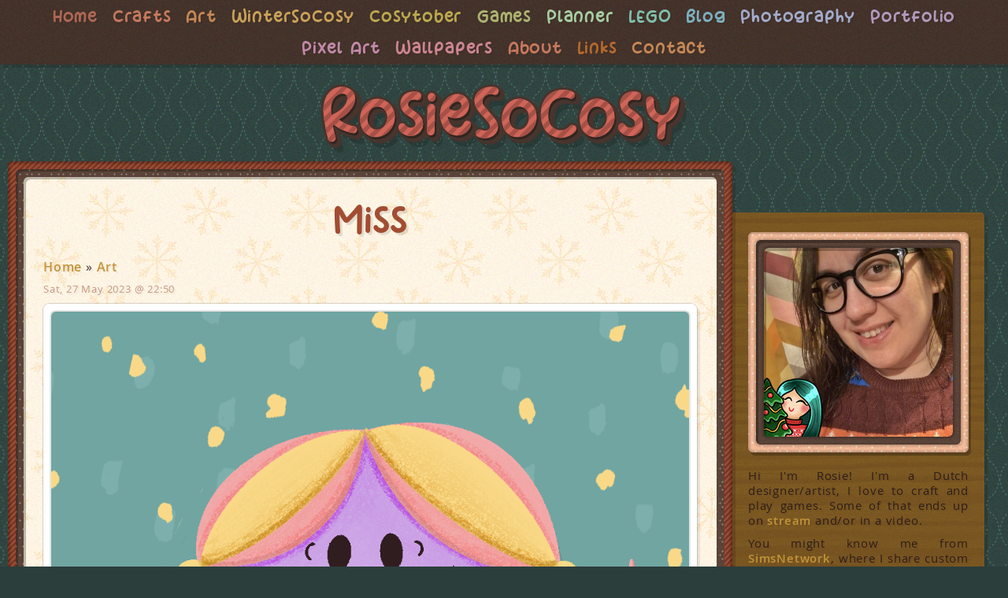

--- FILE ---
content_type: text/html; charset=UTF-8
request_url: https://rosiesocosy.com/art/2023/05/28/miss
body_size: 36008
content:
<!DOCTYPE html>
<html lang="en" dir="ltr" prefix="og: https://ogp.me/ns#">
  <head>
    <meta charset="utf-8" />
<meta name="description" content="This is Little Miss Kind. I found her through the Mr. Men blog. Little Miss Kind was created by Adam Hargreaves. She was made for the 50th anniversary special and was one of 5 characters who fans could vote for to become a permanent part of the series." />
<link rel="canonical" href="https://rosiesocosy.com/art/2023/05/28/miss" />
<meta name="Generator" content="Drupal 11 (https://www.drupal.org)" />
<meta name="MobileOptimized" content="width" />
<meta name="HandheldFriendly" content="true" />
<meta name="viewport" content="width=device-width, initial-scale=1.0" />
<link rel="icon" href="/themes/custom/rosiesocosy/favicon.ico" type="image/vnd.microsoft.icon" />
<link rel="alternate" hreflang="en" href="https://rosiesocosy.com/art/2023/05/28/miss" />

    <title>Miss | RosieSoCosy</title>
    <link rel="stylesheet" media="all" href="/themes/contrib/stable/css/system/components/align.module.css?t8gr7j" />
<link rel="stylesheet" media="all" href="/themes/contrib/stable/css/system/components/container-inline.module.css?t8gr7j" />
<link rel="stylesheet" media="all" href="/themes/contrib/stable/css/system/components/clearfix.module.css?t8gr7j" />
<link rel="stylesheet" media="all" href="/themes/contrib/stable/css/system/components/hidden.module.css?t8gr7j" />
<link rel="stylesheet" media="all" href="/themes/contrib/stable/css/system/components/item-list.module.css?t8gr7j" />
<link rel="stylesheet" media="all" href="/themes/contrib/stable/css/system/components/js.module.css?t8gr7j" />
<link rel="stylesheet" media="all" href="/themes/contrib/stable/css/system/components/position-container.module.css?t8gr7j" />
<link rel="stylesheet" media="all" href="/themes/contrib/stable/css/system/components/reset-appearance.module.css?t8gr7j" />
<link rel="stylesheet" media="all" href="/themes/contrib/stable/css/views/views.module.css?t8gr7j" />
<link rel="stylesheet" media="all" href="/core/modules/layout_builder/layouts/twocol_section/twocol_section.css?t8gr7j" />
<link rel="stylesheet" media="all" href="/core/modules/layout_discovery/layouts/onecol/onecol.css?t8gr7j" />
<link rel="stylesheet" media="all" href="/themes/contrib/stable/css/core/assets/vendor/normalize-css/normalize.css?t8gr7j" />
<link rel="stylesheet" media="all" href="/themes/contrib/stable/css/core/normalize-fixes.css?t8gr7j" />
<link rel="stylesheet" media="all" href="/themes/contrib/classy/css/components/action-links.css?t8gr7j" />
<link rel="stylesheet" media="all" href="/themes/contrib/classy/css/components/breadcrumb.css?t8gr7j" />
<link rel="stylesheet" media="all" href="/themes/contrib/classy/css/components/button.css?t8gr7j" />
<link rel="stylesheet" media="all" href="/themes/contrib/classy/css/components/collapse-processed.css?t8gr7j" />
<link rel="stylesheet" media="all" href="/themes/contrib/classy/css/components/container-inline.css?t8gr7j" />
<link rel="stylesheet" media="all" href="/themes/contrib/classy/css/components/details.css?t8gr7j" />
<link rel="stylesheet" media="all" href="/themes/contrib/classy/css/components/exposed-filters.css?t8gr7j" />
<link rel="stylesheet" media="all" href="/themes/contrib/classy/css/components/field.css?t8gr7j" />
<link rel="stylesheet" media="all" href="/themes/contrib/classy/css/components/form.css?t8gr7j" />
<link rel="stylesheet" media="all" href="/themes/contrib/classy/css/components/icons.css?t8gr7j" />
<link rel="stylesheet" media="all" href="/themes/contrib/classy/css/components/inline-form.css?t8gr7j" />
<link rel="stylesheet" media="all" href="/themes/contrib/classy/css/components/item-list.css?t8gr7j" />
<link rel="stylesheet" media="all" href="/themes/contrib/classy/css/components/link.css?t8gr7j" />
<link rel="stylesheet" media="all" href="/themes/contrib/classy/css/components/links.css?t8gr7j" />
<link rel="stylesheet" media="all" href="/themes/contrib/classy/css/components/menu.css?t8gr7j" />
<link rel="stylesheet" media="all" href="/themes/contrib/classy/css/components/more-link.css?t8gr7j" />
<link rel="stylesheet" media="all" href="/themes/contrib/classy/css/components/pager.css?t8gr7j" />
<link rel="stylesheet" media="all" href="/themes/contrib/classy/css/components/tabledrag.css?t8gr7j" />
<link rel="stylesheet" media="all" href="/themes/contrib/classy/css/components/tableselect.css?t8gr7j" />
<link rel="stylesheet" media="all" href="/themes/contrib/classy/css/components/tablesort.css?t8gr7j" />
<link rel="stylesheet" media="all" href="/themes/contrib/classy/css/components/tabs.css?t8gr7j" />
<link rel="stylesheet" media="all" href="/themes/contrib/classy/css/components/textarea.css?t8gr7j" />
<link rel="stylesheet" media="all" href="/themes/contrib/classy/css/components/ui-dialog.css?t8gr7j" />
<link rel="stylesheet" media="all" href="/themes/contrib/classy/css/components/messages.css?t8gr7j" />
<link rel="stylesheet" media="all" href="/themes/contrib/classy/css/components/node.css?t8gr7j" />
<link rel="stylesheet" media="all" href="/themes/custom/rosiesocosy/css/style.css?t8gr7j" />
<link rel="stylesheet" media="all and (max-width: 639px)" href="/themes/custom/rosiesocosy/css/style-mobile.css?t8gr7j" />
<link rel="stylesheet" media="all and (min-width: 640px) and (max-width: 719px)" href="/themes/custom/rosiesocosy/css/style-640.css?t8gr7j" />
<link rel="stylesheet" media="all and (min-width: 720px) and (max-width: 799px)" href="/themes/custom/rosiesocosy/css/style-720.css?t8gr7j" />
<link rel="stylesheet" media="all and (min-width: 800px) and (max-width: 809px)" href="/themes/custom/rosiesocosy/css/style-800.css?t8gr7j" />
<link rel="stylesheet" media="all and (min-width: 810px) and (max-width: 819px)" href="/themes/custom/rosiesocosy/css/style-810.css?t8gr7j" />
<link rel="stylesheet" media="all and (min-width: 820px) and (max-width: 1023px)" href="/themes/custom/rosiesocosy/css/style-820.css?t8gr7j" />
<link rel="stylesheet" media="all and (min-width: 1024px) and (max-width: 1079px)" href="/themes/custom/rosiesocosy/css/style-1024.css?t8gr7j" />
<link rel="stylesheet" media="all and (min-width: 1080px) and (max-width: 1279px)" href="/themes/custom/rosiesocosy/css/style-1080.css?t8gr7j" />
<link rel="stylesheet" media="all and (min-width: 1280px) and (max-width: 1439px)" href="/themes/custom/rosiesocosy/css/style-1280.css?t8gr7j" />
<link rel="stylesheet" media="all and (min-width: 1440px) and (max-width: 1599px)" href="/themes/custom/rosiesocosy/css/style-1440.css?t8gr7j" />
<link rel="stylesheet" media="all and (min-width: 1600px) and (max-width: 1919px)" href="/themes/custom/rosiesocosy/css/style-1600.css?t8gr7j" />
<link rel="stylesheet" media="all and (min-width: 1920px) and (max-width: 2047px)" href="/themes/custom/rosiesocosy/css/style-1920.css?t8gr7j" />
<link rel="stylesheet" media="all and (min-width: 2048px) and (max-width: 2559px)" href="/themes/custom/rosiesocosy/css/style-2048.css?t8gr7j" />
<link rel="stylesheet" media="all and (min-width: 2560px)" href="/themes/custom/rosiesocosy/css/style-2560.css?t8gr7j" />

    
    <meta name="viewport" content="width=device-width, initial-scale=1, maximum-scale=1">
    <meta name="robots" content="noimageai">
    <meta name="robots" content="noai">
  </head>
  <body class="rosiesocosy-com theme-winter theme-january path-node page-node-type-art">
        <a href="#main-content" class="visually-hidden focusable skip-link">
      Skip to main content
    </a>
    
      <div class="dialog-off-canvas-main-canvas" data-off-canvas-main-canvas>
    <div class="layout-container">

<div id="header">

          <div id="navtop">
          <div class="region region-navtop">
    <nav role="navigation" aria-labelledby="block-rosiesocosymainmenu-menu" id="block-rosiesocosymainmenu" class="block block-menu navigation menu--rosiesocosy-main-menu">
  <nav class="inside-nav">
    <nav class="inside-nav-2">  
      <nav class="inside-nav-3">

                      
    <h3 class="visually-hidden" id="block-rosiesocosymainmenu-menu">RosieSoCosy Main Menu</h3>
    

              
        	  <nav role="navigation">
		<div id="menuToggle">
		  <input type="checkbox" />
			<span></span>
			<span></span>
			<span></span>
			  <ul id="menu" class="menu">
									  			  <li class="menu-item">
				<a href="/" class="cosy-home" data-drupal-link-system-path="&lt;front&gt;">Home</a>
							  </li>
						  			  <li class="menu-item menu-item--expanded">
				<a href="/crafts" class="cosy-crafts" title="Check out my craft projects and cards!" data-drupal-link-system-path="crafts">Crafts</a>
								          	  <nav role="navigation">
		<div id="menuToggle">
		  <input type="checkbox" />
			<span></span>
			<span></span>
			<span></span>
			  <ul id="menu" class="menu">
									  			  <li class="menu-item">
				<a href="/crafts/theme/animal-crossing-crafts" class="cosu-crafts-ac" data-drupal-link-system-path="taxonomy/term/3358">Animal Crossing Crafts</a>
							  </li>
						  			  <li class="menu-item">
				<a href="/crafts/theme/anniversary" class="cosy-crafts-anniversary" data-drupal-link-system-path="taxonomy/term/577">Anniversary Crafts</a>
							  </li>
						  			  <li class="menu-item">
				<a href="/crafts/theme/birthday" class="cosy-crafts-bday" data-drupal-link-system-path="taxonomy/term/571">Birthday Crafts</a>
							  </li>
						  			  <li class="menu-item">
				<a href="/crafts/theme/christmas" class="cosy-crafts-xmas" data-drupal-link-system-path="taxonomy/term/569">Christmas Crafts</a>
							  </li>
						  			  <li class="menu-item">
				<a href="/crafts/theme/fall" data-drupal-link-system-path="taxonomy/term/581">Fall Crafts</a>
							  </li>
						  			  <li class="menu-item">
				<a href="/crafts/theme/wedding" class="cosy-crafts-wedding" data-drupal-link-system-path="taxonomy/term/578">Wedding Crafts</a>
							  </li>
						</ul>
		  </div>
		</nav>
  
							  </li>
						  			  <li class="menu-item menu-item--expanded">
				<a href="/art" class="cosy-art" title="Rosie&#039;s illustrations and other creations" data-drupal-link-system-path="art">Art</a>
								          	  <nav role="navigation">
		<div id="menuToggle">
		  <input type="checkbox" />
			<span></span>
			<span></span>
			<span></span>
			  <ul id="menu" class="menu">
									  			  <li class="menu-item">
				<a href="/art/wintersocosy/2025/december" data-drupal-link-system-path="art/wintersocosy/2025/december">WinterSoCosy Dec 2025</a>
							  </li>
						  			  <li class="menu-item">
				<a href="/art/cosytober/2025" data-drupal-link-system-path="art/cosytober/2025">Cosytober 2025</a>
							  </li>
						  			  <li class="menu-item">
				<a href="/art/cosytober/2024" data-drupal-link-system-path="art/cosytober/2024">Cosytober 2024</a>
							  </li>
						  			  <li class="menu-item">
				<a href="/tag/facetober-2024" data-drupal-link-system-path="taxonomy/term/5697">Facetober 2024</a>
							  </li>
						  			  <li class="menu-item">
				<a href="/tag/inktober-2023">Inktober 2023</a>
							  </li>
						  			  <li class="menu-item">
				<a href="/tag/facetober-2023" data-drupal-link-system-path="taxonomy/term/3140">Facetober 2023</a>
							  </li>
						  			  <li class="menu-item">
				<a href="/tag/sketch-a-day" data-drupal-link-system-path="taxonomy/term/2433">Sketch A Day</a>
							  </li>
						  			  <li class="menu-item">
				<a href="/tag/inchieinktober-2020" data-drupal-link-system-path="taxonomy/term/2841">Inchieinktober 2020</a>
							  </li>
						  			  <li class="menu-item">
				<a href="/tag/animal-crossing-illustrations">Animal Crossing Illustrations</a>
							  </li>
						  			  <li class="menu-item">
				<a href="/" class="cosy-art-copics" data-drupal-link-system-path="&lt;front&gt;">Copics</a>
							  </li>
						  			  <li class="menu-item">
				<a href="/media-type/digital" class="cosy-art-digital" data-drupal-link-system-path="taxonomy/term/1920">Digital Art</a>
							  </li>
						  			  <li class="menu-item">
				<a href="/materials/gouache" class="cosy-art-gouache" data-drupal-link-system-path="taxonomy/term/1924">Gouache</a>
							  </li>
						  			  <li class="menu-item">
				<a href="/materials/graphite-pencil" class="cosy-art-graphite" data-drupal-link-system-path="taxonomy/term/1932">Graphite Pencil</a>
							  </li>
						  			  <li class="menu-item">
				<a href="/materials/indian-ink" class="cosy-art-ink" data-drupal-link-system-path="taxonomy/term/1925">Ink</a>
							  </li>
						  			  <li class="menu-item">
				<a href="/pixelart" class="cosy-art-pixelart" title="Some of my old work from 2003-2006" data-drupal-link-system-path="pixelart">Pixel Art</a>
							  </li>
						  			  <li class="menu-item">
				<a href="/materials/posca" class="cosy-art-posca" data-drupal-link-system-path="taxonomy/term/1935">Posca</a>
							  </li>
						  			  <li class="menu-item">
				<a href="/materials/watercolour" class="cosy-art-watercolour" data-drupal-link-system-path="taxonomy/term/1923">Watercolour</a>
							  </li>
						</ul>
		  </div>
		</nav>
  
							  </li>
						  			  <li class="menu-item">
				<a href="https://www.wintersocosy.com">WinterSoCosy</a>
							  </li>
						  			  <li class="menu-item">
				<a href="https://www.cosytober.com">Cosytober</a>
							  </li>
						  			  <li class="menu-item menu-item--expanded">
				<a href="/games" class="cosy-games cosy-external" title="Rosie writes and shares stuff from her favourite games" data-drupal-link-system-path="games">Games</a>
								          	  <nav role="navigation">
		<div id="menuToggle">
		  <input type="checkbox" />
			<span></span>
			<span></span>
			<span></span>
			  <ul id="menu" class="menu">
									  			  <li class="menu-item">
				<a href="/games/animal-crossing/new-horizons" class="cosy-acnh" data-drupal-link-system-path="games/animal-crossing/new-horizons">Animal Crossing: New Horizons</a>
							  </li>
						  			  <li class="menu-item">
				<a href="/games/dreamlight-valley" class="cosy-dlv" data-drupal-link-system-path="games/dreamlight-valley">Dreamlight Valley</a>
							  </li>
						  			  <li class="menu-item">
				<a href="/games/garden-paws" class="cosy-gardenpaws" data-drupal-link-system-path="games/garden-paws">Garden Paws</a>
							  </li>
						  			  <li class="menu-item">
				<a href="/games/ooblets" class="cosy-ooblets" data-drupal-link-system-path="games/ooblets">Ooblets</a>
							  </li>
						  			  <li class="menu-item">
				<a href="/games/minecraft" class="cosy-minecraft" data-drupal-link-system-path="games/minecraft">Minecraft</a>
							  </li>
						  			  <li class="menu-item">
				<a href="/games/makeroom" class="cosy-makeroom" data-drupal-link-system-path="games/makeroom">MakeRoom</a>
							  </li>
						</ul>
		  </div>
		</nav>
  
							  </li>
						  			  <li class="menu-item">
				<a href="/planner" class="cosy-planner" title="Rosie loves creating planner goodies and making her planners look good" data-drupal-link-system-path="planner">Planner</a>
							  </li>
						  			  <li class="menu-item">
				<a href="/lego" title="Everything LEGO related goes here!" data-drupal-link-system-path="lego">LEGO</a>
							  </li>
						  			  <li class="menu-item">
				<a href="/blog" class="cosy-blog" title="The RosieSoCosy blog with updates" data-drupal-link-system-path="blog">Blog</a>
							  </li>
						  			  <li class="menu-item">
				<a href="/photography" class="cosy-photos" title="Rosie occasionally takes out her DSLR to shoot photos." data-drupal-link-system-path="photography">Photography</a>
							  </li>
						  			  <li class="menu-item">
				<a href="/portfolio" class="cosy-portfolio" title="Check out some of Rosie&#039;s (Miss Design) work" data-drupal-link-system-path="portfolio">Portfolio</a>
							  </li>
						  			  <li class="menu-item">
				<a href="/pixelart" class="cosy-pixelart" title="Rosie loves pixel art, and has done quite a bit of that in the past" data-drupal-link-system-path="pixelart">Pixel Art</a>
							  </li>
						  			  <li class="menu-item">
				<a href="/wallpapers" class="cosy-wallpapers" title="Rosie loves creating wallpapers, and you get to enjoy these as well" data-drupal-link-system-path="wallpapers">Wallpapers</a>
							  </li>
						  			  <li class="menu-item">
				<a href="/about-rosiesocosy" class="cosy-about" title="About RosieSoCosy" data-drupal-link-system-path="node/126">About</a>
							  </li>
						  			  <li class="menu-item">
				<a href="/links" class="cosy-links" title="My socials and other useful links" data-drupal-link-system-path="node/128">Links</a>
							  </li>
						  			  <li class="menu-item">
				<a href="/contact" class="cosy-contact" title="Contact RosieSoCosy" data-drupal-link-system-path="contact">Contact</a>
							  </li>
						</ul>
		  </div>
		</nav>
  


          </nav>
    </nav>
  </nav>
</nav>

  </div>

      </div>
    
    </div>

<div id="wrapper">

<div id="toplogowrapper"><div id="toplogo" class="logo"><a href="/">RosieSoCosy</a></div></div>

  <div id="main-wrapper">
    <div id="main">
      <div id="inside-main">
        <div id="inside-main-2">
         <div id="inside-main-3">
    <header role="banner">
        <div class="region region-header">
    <div id="block-rosiesocosy-page-title" class="block block-core block-page-title-block">
  <div class="inside-block">  
    <div class="inside-block-2">
      <div class="inside-block-3">

    
        
          
  <h2 class="page-title"><span class="field field--name-title field--type-string field--label-hidden">Miss</span>
</h2>


          </div>
    </div>
  </div>
</div>
<div id="block-rosiesocosy-breadcrumbs" class="block block-system block-system-breadcrumb-block">
  <div class="inside-block">  
    <div class="inside-block-2">
      <div class="inside-block-3">

    
        
            <nav class="breadcrumb" role="navigation" aria-labelledby="system-breadcrumb">
    <h2 id="system-breadcrumb" class="visually-hidden">Breadcrumb</h2>
    <ol>
          <li>
                  <a href="/">Home</a>
              </li>
          <li>
                  <a href="/art">Art</a>
              </li>
        </ol>
  </nav>

          </div>
    </div>
  </div>
</div>
<div data-drupal-messages-fallback class="hidden"></div>

  </div>

    </header>
     
     

     

     

     

    <main role="main">
      <a id="main-content" tabindex="-1"></a>
      <div class="layout-content">
          <div class="region region-content">
    <div id="block-rosiesocosy-content" class="block block-system block-system-main-block">
  <div class="inside-block">  
    <div class="inside-block-2">
      <div class="inside-block-3">

    
        
          
<article data-history-node-id="410" class="node node--type-art node--promoted node--view-mode-full">

  
    

      <footer class="node__meta">
      <div class="node__submitted">
        <span class="field field--name-created field--type-created field--label-hidden"><time datetime="2023-05-27T22:50:00+00:00" title="Saturday, 27 May 2023 @ 22:50" class="datetime">Sat, 27 May 2023 @ 22:50</time>
</span>

        
      </div>
    </footer>
  
  <div class="node__content">
      <div id="media-section" class="layout layout--onecol">
    <div  class="layout__region layout__region--content">
      <div class="block block-layout-builder block-field-blocknodeartfield-media">
  <div class="inside-block">  
    <div class="inside-block-2">
      <div class="inside-block-3">

    
        
          
      <div class="field field--name-field-media field--type-entity-reference field--label-hidden field__items">
              <div class="field__item">  <img loading="lazy" src="/sites/default/files/styles/wide_art/public/media/art/2023/05/IMG_4717.png?itok=s3tDl_w-" width="1000" height="1000" alt="An illustration of Little Miss Nice, from the Mr. Men series. Little Miss Nice is a light purple, with black freckles on each cheek. She has pink hair with yellow highlights." class="image-style-wide-art" />


</div>
          </div>
  
          </div>
    </div>
  </div>
</div>

    </div>
  </div>
  <div id="body-section" class="layout layout--onecol">
    <div  class="layout__region layout__region--content">
      <div class="block block-layout-builder block-field-blocknodeartbody">
  <div class="inside-block">  
    <div class="inside-block-2">
      <div class="inside-block-3">

    
        
          
            <div class="clearfix text-formatted field field--name-body field--type-text-with-summary field--label-hidden field__item"><p>This is Little Miss Kind. I found her through the Mr. Men blog.</p>

<p>Little Miss Kind was created by Adam Hargreaves. She was made for the 50th anniversary special and was one of 5 characters who fans could vote for to become a permanent part of the series.</p></div>
      
          </div>
    </div>
  </div>
</div>

    </div>
  </div>
  <div class="layout layout--twocol-section layout--twocol-section--50-50" id="tags-section">

          <div  class="layout__region layout__region--first">
        <div class="block block-layout-builder block-field-blocknodeartfield-media-type">
  <div class="inside-block">  
    <div class="inside-block-2">
      <div class="inside-block-3">

    
        
          
  <div class="field field--name-field-media-type field--type-entity-reference field--label-inline clearfix">
    <div class="field__label">Type</div>
              <div class="field__item"><a href="/media-type/digital" hreflang="en">Digital</a></div>
          </div>

          </div>
    </div>
  </div>
</div>

      </div>
    
          <div  class="layout__region layout__region--second">
        <div class="block block-layout-builder block-field-blocknodeartfield-app">
  <div class="inside-block">  
    <div class="inside-block-2">
      <div class="inside-block-3">

    
        
          
  <div class="field field--name-field-app field--type-entity-reference field--label-inline clearfix">
    <div class="field__label">App</div>
          <div class="field__items">
              <div class="field__item"><a href="/app/procreate" hreflang="en">Procreate</a></div>
              </div>
      </div>

          </div>
    </div>
  </div>
</div>
<div class="block block-layout-builder block-field-blocknodeartfield-tags">
  <div class="inside-block">  
    <div class="inside-block-2">
      <div class="inside-block-3">

    
        
          
  <div class="field field--name-field-tags field--type-entity-reference field--label-above">
    <div class="field__label">Tags</div>
          <div class="field__items">
              <div class="field__item"><a href="/tag/sketch-a-day" hreflang="en">Sketch a Day</a></div>
          <div class="field__item"><a href="/tag/mr-men" hreflang="en">Mr. Men</a></div>
          <div class="field__item"><a href="/tag/little-miss-kind" hreflang="en">Little Miss Kind</a></div>
              </div>
      </div>

          </div>
    </div>
  </div>
</div>

      </div>
    
  </div>
  <div id="links-section" class="layout layout--onecol">
    <div  class="layout__region layout__region--content">
      
    </div>
  </div>
  <div id="author-bio" class="layout layout--onecol">
    <div  class="layout__region layout__region--content">
      <div class="block block-layout-builder block-field-blocknodeartuid">
  <div class="inside-block">  
    <div class="inside-block-2">
      <div class="inside-block-3">

    
        
          <span class="field field--name-uid field--type-entity-reference field--label-hidden"><article class="profile">
  
            <div class="field field--name-user-picture field--type-image field--label-hidden field__item">  <a href="/account/rosie" hreflang="en"><img loading="lazy" src="/sites/default/files/styles/thumbnail/public/pictures/2021-04/rosiewosie%20av.png?itok=PBwcmCh6" width="100" height="100" alt="Profile picture for user Rosie" class="image-style-thumbnail" />

</a>
</div>
      
            <div class="clearfix text-formatted field field--name-field-bio field--type-text-long field--label-hidden field__item"><p>Rosie loves way too many things; games, crafting, drawing, painting, design, sewing plushies, planners, music, movies, series. On this blog she shares her creations and other snapshots of stuff she likes.</p>

<p>You might know Rosie from her Twitch channels <a href="https://twitch.tv/rosiesocosy">RosieSoCosy</a> (English) / <a href="https://twitch.tv/rosiewosie">Rosiewosie</a> (Dutch), her YouTube channels, her planner shop <a href="https://etsy.com/shop/retrohugs">Retro Hugs</a>, or perhaps <a href="https://www.simsnetwork.com">SimsNetwork</a>, her Sims fansite she started back in 2000.</p></div>
      </article>
</span>

          </div>
    </div>
  </div>
</div>

    </div>
  </div>
  <div id="comments-section" class="layout layout--onecol">
    <div  class="layout__region layout__region--content">
      <div class="block block-layout-builder block-field-blocknodeartcomment">
  <div class="inside-block">  
    <div class="inside-block-2">
      <div class="inside-block-3">

    
        
          <section class="field field--name-comment field--type-comment field--label-above comment-wrapper">
  
  

  
</section>

          </div>
    </div>
  </div>
</div>

    </div>
  </div>

  </div>

</article>

          </div>
    </div>
  </div>
</div>

  </div>

      </div>
    </main>
	




      <div class="clear"></div>
	  
	  
          </div>
        </div>
      </div>
    </div>
  </div>




  <div id="sidebar" class="sidebars">
	<div class="sidebar-right-inside">
	<div id="lpr">
      <div id="logowrapper"><div id="sidebarlogo" class="logo"><a href="/">RosieSoCosy</a></div></div>

      	</div>
	
	      <aside class="layout-sidebar-right" role="complementary">
          <div class="region region-sidebar-right">
    <div class="views-element-container block block-views block-views-blockbio-pic-block-biopic-rosiesocosy" id="block-views-block-bio-pic-block-biopic-rosiesocosy">
  <div class="inside-block">  
    <div class="inside-block-2">
      <div class="inside-block-3">

    
        
          <div><div class="view view-bio-pic view-id-bio_pic view-display-id-block_biopic_rosiesocosy js-view-dom-id-d32c795898f8ea4df54fa7c138ba850a8a9135418534eb3934c5522962768a81">
  
    
      
      <div class="view-content">
          <div class="views-row"><span class="views-field views-field-field-media"><span class="field-content">  <div class="wrapper-bio-pic"><div class="bio-pic"><img loading="lazy" src="/sites/default/files/styles/rosiesocosy_bio_pic/public/media/images/2019/11/1000052951.jpg?itok=uq7OKtug" width="424" height="424" alt="Rosie 16 November 2025" class="image-style-rosiesocosy-bio-pic" />
</div><div class="overlay-bio-pic"></div><div class="overlay-bio-pic-extra"></div></div>
</span></span><span class="views-field views-field-nothing"><span class="field-content"><div id="overlay-biopic">
  <div id="overlay-biopic-extra">
  </div>
</div></span></span></div>

    </div>
  
          </div>
</div>

          </div>
    </div>
  </div>
</div>
<div id="block-about" class="block block-block-content block-block-content6b0f210a-d6da-4283-bb96-4b59421a7096">
  <div class="inside-block">  
    <div class="inside-block-2">
      <div class="inside-block-3">

    
        
          
            <div class="clearfix text-formatted field field--name-body field--type-text-with-summary field--label-hidden field__item"><p>Hi I'm Rosie! I'm a Dutch designer/artist, I love to craft and play games. Some of that ends up on <a href="https://twitch.tv/rosiesocosy">stream</a> and/or in a video.</p>

<p>You might know me from <a href="https://www.simsnetwork.com">SimsNetwork</a>, where I share custom content, builds and articles (since 2000), or as the owner of <a href="https://www.retrohugs.com">Retro Hugs</a> (my planner shop/blog).</p>

<p><a href="/about-rosiesocosy">Click here</a> if you want to learn more about me.</p>

<p><em>I'm still working on this (new) website. I'm adding my (old and) new content pretty much daily. It will take some time for me to move everything here.</em></p>

<p>If you enjoy my content, feel free to donate through Ko-fi. I'm currently saving for a Sketchboard Pro to improve my workflow:</p>

<p><script type='text/javascript' src='https://storage.ko-fi.com/cdn/widget/Widget_2.js'></script><script type='text/javascript'>kofiwidget2.init('Support Me on Ko-fi', '#29abe0', 'R5R4F1XHX');kofiwidget2.draw();</script></p></div>
      
          </div>
    </div>
  </div>
</div>
<div class="views-element-container block block-views block-views-blockcurrent-mood-block-mood" id="block-views-block-current-mood-block-mood">
  <div class="inside-block">  
    <div class="inside-block-2">
      <div class="inside-block-3">

    
          <h3>Currently...</h3>
        
          <div><div class="view view-current-mood view-id-current_mood view-display-id-block_mood js-view-dom-id-be1447006333b6e1231f49295f3ed95c89592f27b20eec3412c5be62b67d8b53">
  
    
      
      <div class="view-content">
          <div class="views-row"><div class="views-field views-field-field-currently-creating"><div class="field-content"><div class="currently-creating"><strong>Creating:</strong> WinterSoCosy 2026</div></div></div><div class="views-field views-field-field-currently-drinking"><div class="field-content"><div class="currently-drinking"><strong>Drinking:</strong> Water 🥤</div></div></div><div class="views-field views-field-field-currently-eating"><div class="field-content"><div class="currently-eating"><strong>Eating:</strong> Gluten free cranberry cookie</div></div></div><div class="views-field views-field-field-currently-feeling"><div class="field-content"><div class="currently-feeling"><strong>Feeling:</strong> Overwhelmed 😟</div></div></div><div class="views-field views-field-field-currently-listening"><div class="field-content"><div class="currently-listening"><strong>Listening:</strong> Nothing But Thieves - Impossible (Orchestral Version) [Live at Abbey Road]</div></div></div><div class="views-field views-field-field-currently-playing"><div class="field-content"><div class="currently-playing"><strong>Playing:</strong> The Sims™ 4</div></div></div><div class="views-field views-field-field-currently-reading"><div class="field-content"></div></div><div class="views-field views-field-field-currently-studying"><div class="field-content"></div></div><div class="views-field views-field-field-currently-thinking-about"><div class="field-content"><div class="currently-thinkingabout"><strong>Thinking about:</strong> Renovation 😱</div></div></div><div class="views-field views-field-field-currently-watching"><div class="field-content"><div class="currently-watching"><strong>Watching:</strong> Twitch</div></div></div><div class="views-field views-field-field-currently-working-on"><div class="field-content"><div class="currently-workingon"><strong>Working on:</strong> Photography 📷</div></div></div></div>

    </div>
  
          </div>
</div>

          </div>
    </div>
  </div>
</div>

  </div>

      </aside>
    
    
    	</div>
  </div>




    <div class="clear"></div>

</div>

    <div id="bottom">
              <aside class="layout-bottomblocks" role="complementary">
            <div class="region region-bottomblocks">
    <div id="block-rosiesocosy-userlogin" role="form" class="block block-user block-user-login-block">
  <div class="inside-block">  
    <div class="inside-block-2">
      <div class="inside-block-3">

    
          <h3>Login</h3>
        
          <form class="user-login-form" data-drupal-selector="user-login-form" action="/art/2023/05/28/miss?destination=/art/2023/05/28/miss" method="post" id="user-login-form" accept-charset="UTF-8">
  <div class="js-form-item form-item js-form-type-textfield form-type-textfield js-form-item-name form-item-name">
      <label for="edit-name" class="js-form-required form-required">Username</label>
        <input autocorrect="none" autocapitalize="none" spellcheck="false" autocomplete="username" data-drupal-selector="edit-name" type="text" id="edit-name" name="name" value="" size="15" maxlength="60" class="form-text required" required="required" />

        </div>
<div class="js-form-item form-item js-form-type-password form-type-password js-form-item-pass form-item-pass">
      <label for="edit-pass" class="js-form-required form-required">Password</label>
        <input autocomplete="current-password" data-drupal-selector="edit-pass" type="password" id="edit-pass" name="pass" size="15" maxlength="128" class="form-text required" required="required" />

        </div>
<input autocomplete="off" data-drupal-selector="form-cxljatxm6pahlxla8ynoftwg-kqhbgnicyf4yjqbct0" type="hidden" name="form_build_id" value="form-CxljaTXm6pAHLxlA8YNoFtWg_kqhBGnicYF4yjQBct0" />
<input data-drupal-selector="edit-user-login-form" type="hidden" name="form_id" value="user_login_form" />
<div data-drupal-selector="edit-actions" class="form-actions js-form-wrapper form-wrapper" id="edit-actions"><input data-drupal-selector="edit-submit" type="submit" id="edit-submit" name="op" value="Log in" class="button js-form-submit form-submit" />
</div>

</form>
<div class="item-list"><ul><li><a href="/user/password" title="Send password reset instructions via email." class="request-password-link">Reset your password</a></li></ul></div>
          </div>
    </div>
  </div>
</div>

  </div>

        </aside>
      
      <div class="clear"></div>

  <footer id="copyright" role="complementary">
      <div class="region region-footer">
    <div id="block-rosiesocosy-footer" class="block block-block-content block-block-contentea95ee80-4d71-4979-aea5-6187fbe1e6e3">
  <div class="inside-block">  
    <div class="inside-block-2">
      <div class="inside-block-3">

    
        
          
            <div class="clearfix text-formatted field field--name-body field--type-text-with-summary field--label-hidden field__item"><p>Copyright © 1999 - 2025 Rosana Kooymans. All rights reserved.</p>

<p>Design / code by <a href="https://www.missdesign.co.uk">Rosana Kooymans</a></p></div>
      
          </div>
    </div>
  </div>
</div>

  </div>

  </footer>

<div class="clear"></div>

    </div>



</div>
  </div>

    

<div id="rel"><a rel="me" href="https://mastodon.art/@rosiesocosy">RosieSoCosy Old Mastodon.Art</a>
<a rel="me" href="https://mastodon.rosiesocosy.com/@rosie">RosieSoCosy Old Mastodon</a>
<a rel="me" href="https://mastodon.rosiesocosy.com/@RosieSoCrossing">RosieSoCrossing Old Mastodon</a>
<a rel="me" href="https://mastodon.rosiesocosy.com/@simsnetwork">SimsNetwork Old Mastodon</a>
<a rel="me" href="https://mastodon.rosiesocosy.com/@snw">SNW Old Mastodon</a>
<a rel="me" href="https://mastodon.rosiesocosy.com/@RosieSoCrafty">RosieSoCrafty Old Mastodon</a>
<a rel="me" href="https://mastodon.rosiesosocial.com/@rosie">RosieSoSocial Mastodon</a>
<a rel="me" href="https://mastodon.rosiesosocial.com/@rosiesocosy">RosieSoCosy Mastodon</a>
<a rel="me" href="https://mastodon.rosiesosocial.com/cosytober">CosytoberRosieSoSocial Mastodon</a>
<a rel="me" href="https://mastodon.rosiesosocial.com/@simsnetwork">SimsNetwork Mastodon</a>
<a rel="me" href="https://mastodon.rosiesosocial.com/@rosiesocrossing">RosieSoCrossing Mastodon</a>
<a rel="me" href="https://mastodon.rosiesosocial.com/@rosiesocrafty">RosieSoCrafty Mastodon</a>
<a rel="me" href="https://mastodon.rosiesosocial.com/@rosiewosie">Rosiewosie Mastodon</a>
<a rel="me" href="https://mastodon.rosiesosocial.com/@retrohugs">RetroHugs Mastodon</a>
<a rel="me" href="https://mastodon.rosiesosocial.com/@simsnetwerk">SimsNetwerk Mastodon</a>
<a rel="me" href="https://mastodon.rosiesosocial.com/@WinterSoCosy">WinterSoCosy Mastodon</a>
<a rel="me" href="https://mastodon.rosiesosocial.com/@Cosytober">Cosytober Mastodon</a>
<a rel="me" href="https://mastodon.rosiesosocial.com/@RetroHugs">Retro Hugs Mastodon</a>
</div>
      


  </body>
</html>


--- FILE ---
content_type: text/css
request_url: https://rosiesocosy.com/themes/custom/rosiesocosy/css/style.css?t8gr7j
body_size: 136938
content:
@font-face {
    font-family: 'banana_daysregular';
    src: url('fonts/banana_days-webfont.eot');
    src: url('fonts/banana_days-webfont.eot?#iefix') format('embedded-opentype'),
         url('fonts/banana_days-webfont.woff2') format('woff2'),
         url('fonts/banana_days-webfont.woff') format('woff'),
         url('fonts/banana_days-webfont.ttf') format('truetype');
    font-weight: normal;
    font-style: normal;

}

@font-face {
    font-family: 'shortstackregular';
    src: url('fonts/shortstack-regular-webfont.woff2') format('woff2'),
         url('fonts/shortstack-regular-webfont.woff') format('woff');
    font-weight: normal;
    font-style: normal;
}

@font-face {
    font-family: 'open_sansregular';
    src: /*url('fonts/OpenSans-Regular-webfont.eot');
    src: url('fonts/OpenSans-Regular-webfont.eot?#iefix') format('embedded-opentype'),*/
         url('fonts/OpenSans-Regular-webfont.woff') format('woff');
    font-weight: normal;
    font-style: normal;
}

@font-face {
    font-family: 'open_sanssemibold';
    src: /*url('fonts/OpenSans-Semibold-webfont.eot');
    src: url('fonts/OpenSans-Semibold-webfont.eot?#iefix') format('embedded-opentype'),*/
         url('fonts/OpenSans-Semibold-webfont.woff') format('woff');
    font-weight: normal;
    font-style: normal;
}

@font-face {
    font-family: 'open_sansbold';
    src: /*url('fonts/OpenSans-Bold-webfont.eot');
    src: url('fonts/OpenSans-Bold-webfont.eot?#iefix') format('embedded-opentype'),*/
         url('fonts/OpenSans-Bold-webfont.woff') format('woff');
    font-weight: normal;
    font-style: normal;
}

@font-face {
    font-family: 'open_sansextrabold';
    src: /*url('fonts/OpenSans-ExtraBold-webfont.eot');
    src: url('fonts/OpenSans-ExtraBold-webfont.eot?#iefix') format('embedded-opentype'),*/
         url('fonts/OpenSans-ExtraBold-webfont.woff') format('woff');
    font-weight: normal;
    font-style: normal;
}

@font-face {
    font-family: 'open_sansitalic';
    src: /*url('fonts/OpenSans-Italic-webfont.eot');
    src: url('fonts/OpenSans-Italic-webfont.eot?#iefix') format('embedded-opentype'),*/
         url('fonts/OpenSans-Italic-webfont.woff') format('woff');
    font-weight: normal;
    font-style: normal;
}

@font-face {
    font-family: 'open_sanssemibolditalic';
    src: /*url('fonts/OpenSans-SemiboldItalic-webfont.eot');
    src: url('fonts/OpenSans-SemiboldItalic-webfont.eot?#iefix') format('embedded-opentype'),*/
         url('fonts/OpenSans-SemiboldItalic-webfont.woff') format('woff');
    font-weight: normal;
    font-style: normal;
}

@font-face {
    font-family: 'open_sansbolditalic';
    src: /*url('fonts/OpenSans-BoldItalic-webfont.eot');
    src: url('fonts/OpenSans-BoldItalic-webfont.eot?#iefix') format('embedded-opentype'),*/
         url('fonts/OpenSans-BoldItalic-webfont.woff') format('woff');
    font-weight: normal;
    font-style: normal;
}

@font-face {
    font-family: 'open_sansextrabolditalic';
    src: /*url('fonts/OpenSans-ExtraBoldItalic-webfont.eot');
    src: url('fonts/OpenSans-ExtraBoldItalic-webfont.eot?#iefix') format('embedded-opentype'),*/
         url('fonts/OpenSans-ExtraBoldItalic-webfont.woff') format('woff');
    font-weight: normal;
    font-style: normal;
}

html {
  height: 100%;
  color: #4C312C;
  font-family: "open_sansregular", Helvetica, Verdana, sans-serif;
  letter-spacing: 0.05em;
  font-size: 14pt;
}

body {
  height: 100%; 
}

blockquote {
  background: #54433d;
  padding: 20px;
  margin: 0 0 10px;
  border-radius: 6px;
  border-bottom: 5px solid #2b211e;
  font-style: italic;
  color: #fff9e4;
}

blockquote a {
  color: #C37F3A;
}

blockquote a:hover {
  color: #b55905;
}

blockquote p:last-child {
  margin-bottom: 0;
}

.theme-winter {
  background-color: #2C3E3C;
  background-image: url("images/bg-xmas-mcm-l-vdteal.png");
}

.theme-winter .logo, .theme-winter #toplogowrapper .logo {
  background-image: url("images/logo-winter.png");
}

.theme-winter #main, .theme-winter.path-node #main {
  background-image: url("images/bg-diag-red.png");
  background-color: #803120;
}

.theme-winter #inside-main, .theme-winter.path-node #inside-main {
  background-image: url("images/bg-speckles-brown.png");
}

.theme-winter .page-node #inside-main-2, .theme-winter #inside-main-2 {
  background-image: url("images/bg-xmas-snowflake-d-cream.png");
}

.theme-winter #sidebar {
  background-image: url("images/bg-wood-sakurabay.png");
  background-color: #785426;
  color: #2E1D1A;
}

.theme-winter #block-rosiesocosysocials, .theme-winter #block-rosiesocosysocialsnl {
  background-image: url("images/bg-plaid-d-green.png");
}

.theme-winter #block-rosiesocosysocials .inside-nav, .theme-winter #block-rosiesocosysocialsnl .inside-nav  {
  background-image: url("images/bg-noise-red.png");
}

.theme-winter .overlay-bio-pic {
  background-image: url("images/overlay-profile-pic-square-xmas.png");
}

.theme-winter .overlay-bio-pic-extra {
  background-image: url("images/overlay-pp-xtra-xmas-square.png");
}

.theme-winter #main .layout-content .block-views:nth-child(1), .theme-winter #main .layout-content .block-views:nth-child(2), 
.theme-winter #main .layout-content .block-views:nth-child(3), .theme-winter #main .layout-content .block-views:nth-child(4), 
.theme-winter #main .layout-content .block-views:nth-child(5), .theme-winter #main .layout-content .block-views:nth-child(6), 
.theme-winter #main .layout-content .block-views:nth-child(7), .theme-winter #main .layout-content .block-views:nth-child(8), 
.theme-winter #main .layout-content .block-views:nth-child(9), .theme-winter #main .layout-content .block-views:nth-child(10),  
.theme-winter #main .layout-content .block-views:nth-child(11), .theme-winter #main .layout-content .block-views:nth-child(12), 
.theme-winter #main .layout-content .block-views:nth-child(13)
 {
    background-color: #FFFFFE80;
    border-top-width: 5px;
    border-style: solid;
    border-bottom-width: 5px;
    border-left-width: 5px;
    border-right-width: 5px;
    box-shadow: 4px 4px 0 rgba(0,0,0,0.05);
}

.theme-winter #block-views-block-current-mood-block-mood h3 {
  color: #c3943a;
}

.theme-winter .view-home .views-row img {
  box-shadow: 4px 4px 0 rgba(0,0,0,0.05);
}

.theme-winter #main .layout-content .block-views {
  padding: 0 10px 10px;
}

.theme-winter #main .layout-content .block-views h3 {
  margin: 0 -10px 10px;
  padding: 10px 0;
}

.theme-winter #main .layout-content .block-views .more-link a {
  text-shadow: 2px 2px 0 rgba(0,0,0,0.05);
}

.theme-winter #block-rosiesocosymainmenu .menu-item.menu-item--expanded:hover ul.menu {
  background-color: #4A3727;
  background-image: url("images/bg-noise-d-brown.png");
}

.theme-winter .view-home .views-row .views-field-title a {
  text-shadow: 2px 2px 0 rgba(0,0,0,0.05);
}

.theme-winter #block-rosiesocosymainmenu .menu-item:nth-child(1) a,
.theme-winter #block-rosiesocosymainmenu .menu-item:nth-child(14) a {
  color: #AC6754;
}

.theme-winter #block-rosiesocosymainmenu .menu-item:nth-child(1) a:hover,
.theme-winter #block-rosiesocosymainmenu .menu-item:nth-child(14) a:hover {
  color: #CE8874;
}

.theme-winter #block-rosiesocosymainmenu .menu-item .menu-item:nth-child(1) a,
.theme-winter #block-rosiesocosymainmenu .menu-item .menu-item:nth-child(14) a {
  color: #AC6754;
}

.theme-winter #block-rosiesocosymainmenu .menu-item .menu-item:nth-child(1):hover,
.theme-winter #block-rosiesocosymainmenu .menu-item .menu-item:nth-child(14):hover
{
  background-color: #AC6754;
}

.theme-winter #block-rosiesocosymainmenu .menu-item .menu-item:nth-child(1) a:hover,
.theme-winter #block-rosiesocosymainmenu .menu-item .menu-item:nth-child(14) a:hover,
.theme-winter #block-rosiesocosymainmenu .menu-item .menu-item:nth-child(1):hover a,
.theme-winter #block-rosiesocosymainmenu .menu-item .menu-item:nth-child(14):hover a {
  color: #dca999;
}

.theme-winter #main .layout-content .block-views:nth-child(1) {
  border-color: #A34B35BD;
}

.theme-winter #main .layout-content .block-views:nth-child(1) h3 {
  background-color: #A34B35BD;
  color: #ffc9b8;
}

.theme-winter #main .layout-content .block-views:nth-child(1) .view-home .views-row .views-field-title a,
.theme-winter #main .layout-content .block-views:nth-child(1) .more-link a:hover {
  color: #A34B35BD;
}

.theme-winter #main .layout-content .block-views:nth-child(1) .more-link a {
  color: rgba(186, 121, 101, 0.52);
}

.theme-winter #block-rosiesocosymainmenu .menu-item--expanded:nth-child(2):hover ul.menu {
  border-top: 4px solid #C5785D;
}

.theme-winter #block-rosiesocosymainmenu .menu-item:nth-child(2) a,
.theme-winter #block-rosiesocosymainmenu .menu-item:nth-child(14) a {
  color: #C5785D;
}

.theme-winter #block-rosiesocosymainmenu .menu-item:nth-child(2) a:hover,
.theme-winter #block-rosiesocosymainmenu .menu-item:nth-child(14) a:hover {
  color: #E19479;
}

.theme-winter #block-rosiesocosymainmenu .menu-item .menu-item:nth-child(2) a,
.theme-winter #block-rosiesocosymainmenu .menu-item .menu-item:nth-child(15) a {
  color: #C5785D;
}

.theme-winter #block-rosiesocosymainmenu .menu-item .menu-item:nth-child(2):hover,
.theme-winter #block-rosiesocosymainmenu .menu-item .menu-item:nth-child(15):hover
{
  background-color: #C5785D;
}

.theme-winter #block-rosiesocosymainmenu .menu-item .menu-item:nth-child(2) a:hover,
.theme-winter #block-rosiesocosymainmenu .menu-item .menu-item:nth-child(15) a:hover,
.theme-winter #block-rosiesocosymainmenu .menu-item .menu-item:nth-child(2):hover a,
.theme-winter #block-rosiesocosymainmenu .menu-item .menu-item:nth-child(15):hover a {
  color: #f3baa5;
}

.theme-winter #main .layout-content .block-views:nth-child(2) {
  border-color: #b55538c9;
}

.theme-winter #main .layout-content .block-views:nth-child(2) h3 {
  background-color: #b55538c9;
  color: #fdc5b1;
}

.theme-winter #main .layout-content .block-views:nth-child(2) .view-home .views-row .views-field-title a,
.theme-winter #main .layout-content .block-views:nth-child(2) .more-link a:hover {
  color: #b55538c9;
}

.theme-winter #main .layout-content .block-views:nth-child(2) .more-link a {
  color: rgba(197, 118, 91, 0.52);
}

.theme-winter #block-rosiesocosymainmenu .menu-item:nth-child(3) a,
.theme-winter #block-rosiesocosymainmenu .menu-item:nth-child(16) a {
  color: #C48756;
}

.theme-winter #block-rosiesocosymainmenu .menu-item:nth-child(3) a:hover,
.theme-winter #block-rosiesocosymainmenu .menu-item:nth-child(16) a:hover {
  color: #E7A977;
}

.theme-winter #block-rosiesocosymainmenu .menu-item .menu-item:nth-child(3) a,
.theme-winter #block-rosiesocosymainmenu .menu-item .menu-item:nth-child(16) a {
  color: #C48756;
}

.theme-winter #block-rosiesocosymainmenu .menu-item .menu-item:nth-child(3):hover,
.theme-winter #block-rosiesocosymainmenu .menu-item .menu-item:nth-child(16):hover
{
  background-color: #C48756;
}

.theme-winter #block-rosiesocosymainmenu .menu-item .menu-item:nth-child(3) a:hover,
.theme-winter #block-rosiesocosymainmenu .menu-item .menu-item:nth-child(16) a:hover,
.theme-winter #block-rosiesocosymainmenu .menu-item .menu-item:nth-child(3):hover a,
.theme-winter #block-rosiesocosymainmenu .menu-item .menu-item:nth-child(16):hover a {
  color: #e2c3ab;
}

.theme-winter #block-rosiesocosymainmenu .menu-item--expanded:nth-child(3):hover ul.menu {
  border-top: 4px solid #C48756;
}

.theme-winter #main .layout-content .block-views:nth-child(3) {
  border-color: #b4682dc9
}

.theme-winter #main .layout-content .block-views:nth-child(3) h3 {
  background-color: #b4682dc9;
  color: #f2c099;
}

.theme-winter #main .layout-content .block-views:nth-child(3) .view-home .views-row .views-field-title a,
.theme-winter #main .layout-content .block-views:nth-child(3) .more-link a:hover {
  color: #b4682dc9;
}

.theme-winter #main .layout-content .block-views:nth-child(3) .more-link a {
  color: #c487578a;
}

/*#block-rosiesocosymainmenu .menu-item--expanded:nth-child(2):hover ul.menu {
  width: 250px;
  left: -85px;
  border-top: 4px solid #C5785D;
}*/

.theme-winter #block-rosiesocosymainmenu .menu-item:nth-child(4) a,
.theme-winter #block-rosiesocosymainmenu .menu-item:nth-child(17) a {
  color: #C9A159;
}

.theme-winter #block-rosiesocosymainmenu .menu-item:nth-child(4) a:hover,
.theme-winter #block-rosiesocosymainmenu .menu-item:nth-child(17) a:hover {
  color: #E9C480;
}

.theme-winter #block-rosiesocosymainmenu .menu-item .menu-item:nth-child(4) a,
.theme-winter #block-rosiesocosymainmenu .menu-item .menu-item:nth-child(17) a {
  color: #C9A159;
}

.theme-winter #block-rosiesocosymainmenu .menu-item .menu-item:nth-child(4):hover,
.theme-winter #block-rosiesocosymainmenu .menu-item .menu-item:nth-child(17):hover
{
  background-color: #C9A159;
}

.theme-winter #block-rosiesocosymainmenu .menu-item .menu-item:nth-child(4) a:hover,
.theme-winter #block-rosiesocosymainmenu .menu-item .menu-item:nth-child(17) a:hover,
.theme-winter #block-rosiesocosymainmenu .menu-item .menu-item:nth-child(4):hover a,
.theme-winter #block-rosiesocosymainmenu .menu-item .menu-item:nth-child(17):hover a {
  color: #e9d5b0;
}

.theme-winter #main .layout-content .block-views:nth-child(4) {
  border-color: #b57d19b5;
}

.theme-winter #main .layout-content .block-views:nth-child(4) h3 {
  background-color: #b57d19b5;
  color: #f2d29a;
}

.theme-winter #main .layout-content .block-views:nth-child(4) .view-home .views-row .views-field-title a,
.theme-winter #main .layout-content .block-views:nth-child(4) .more-link a:hover {
  color: #b57d19b5;
}

.theme-winter #main .layout-content .block-views:nth-child(4) .more-link a {
  color: #caa358ab;
}

.theme-winter #block-rosiesocosymainmenu .menu-item:nth-child(5) a,
.theme-winter #block-rosiesocosymainmenu .menu-item:nth-child(18) a {
  color: #BBA84F;
}

.theme-winter #block-rosiesocosymainmenu .menu-item:nth-child(5) a:hover,
.theme-winter #block-rosiesocosymainmenu .menu-item:nth-child(18) a:hover {
  color: #E1CE75;
}

.theme-winter #block-rosiesocosymainmenu .menu-item .menu-item:nth-child(5) a,
.theme-winter #block-rosiesocosymainmenu .menu-item .menu-item:nth-child(18) a {
  color: #BBA84F;
}

.theme-winter #block-rosiesocosymainmenu .menu-item .menu-item:nth-child(5):hover,
.theme-winter #block-rosiesocosymainmenu .menu-item .menu-item:nth-child(18):hover
{
  background-color: #BBA84F;
}

.theme-winter #block-rosiesocosymainmenu .menu-item .menu-item:nth-child(5) a:hover,
.theme-winter #block-rosiesocosymainmenu .menu-item .menu-item:nth-child(18) a:hover,
.theme-winter #block-rosiesocosymainmenu .menu-item .menu-item:nth-child(5):hover a,
.theme-winter #block-rosiesocosymainmenu .menu-item .menu-item:nth-child(18):hover a {
  color: #EBE1B2;
}

.theme-winter #main .layout-content .block-views:nth-child(5) {
  border-color: #a58d19bf;
}

.theme-winter #main .layout-content .block-views:nth-child(5) h3 {
  background-color: #a58d19bf;
  color: #f4e49a;
}

.theme-winter #main .layout-content .block-views:nth-child(5) .view-home .views-row .views-field-title a,
.theme-winter #main .layout-content .block-views:nth-child(5) .more-link a:hover {
  color: #a58d19bf;
}

.theme-winter #main .layout-content .block-views:nth-child(5) .more-link a {
  color: #BCAA4FA1;
}

.theme-winter #block-rosiesocosymainmenu .menu-item:nth-child(6) a,
.theme-winter #block-rosiesocosymainmenu .menu-item:nth-child(19) a {
  color: #abb371;
}

.theme-winter #block-rosiesocosymainmenu .menu-item:nth-child(6) a:hover,
.theme-winter #block-rosiesocosymainmenu .menu-item:nth-child(19) a:hover {
  color: #ced4a1;
}

.theme-winter #block-rosiesocosymainmenu .menu-item .menu-item:nth-child(6) a,
.theme-winter #block-rosiesocosymainmenu .menu-item .menu-item:nth-child(19) a {
  color: #abb371;
}

.theme-winter #block-rosiesocosymainmenu .menu-item .menu-item:nth-child(6):hover,
.theme-winter #block-rosiesocosymainmenu .menu-item .menu-item:nth-child(19):hover
{
  background-color: #abb371;
}

.theme-winter #block-rosiesocosymainmenu .menu-item .menu-item:nth-child(6) a:hover,
.theme-winter #block-rosiesocosymainmenu .menu-item .menu-item:nth-child(19) a:hover,
.theme-winter #block-rosiesocosymainmenu .menu-item .menu-item:nth-child(6):hover a,
.theme-winter #block-rosiesocosymainmenu .menu-item .menu-item:nth-child(19):hover a {
  color: #dee2bf;
}

.theme-winter #block-rosiesocosymainmenu .menu-item--expanded:nth-child(6):hover ul.menu {
  width: 320px;
  left: -120px;
  border-top: 4px solid #abb371;
}

.theme-winter #main .layout-content .block-views:nth-child(6) .more-link a {
  color: #ABB4739C;
}

.theme-winter #main .layout-content .block-views:nth-child(6) {
  border-color: #7E8D31A6;
}

.theme-winter #main .layout-content .block-views:nth-child(6) h3 {
  background-color: #7E8D31A6;
  color: #e1e9b1;
}

.theme-winter #main .layout-content .block-views:nth-child(6) .view-home .views-row .views-field-title a,
.theme-winter #main .layout-content .block-views:nth-child(6) .more-link a:hover {
  color: #7E8D31A6;
}

.theme-winter #block-rosiesocosymainmenu .menu-item:nth-child(7) a,
.theme-winter #block-rosiesocosymainmenu .menu-item:nth-child(20) a {
  color: #A7CDA2;
}

.theme-winter #block-rosiesocosymainmenu .menu-item:nth-child(7) a:hover,
.theme-winter #block-rosiesocosymainmenu .menu-item:nth-child(20) a:hover {
  color: #CAE7C6;
}

.theme-winter #block-rosiesocosymainmenu .menu-item .menu-item:nth-child(7) a,
.theme-winter #block-rosiesocosymainmenu .menu-item .menu-item:nth-child(20) a {
  color: #A7CDA2;
}

.theme-winter #block-rosiesocosymainmenu .menu-item .menu-item:nth-child(7):hover,
.theme-winter #block-rosiesocosymainmenu .menu-item .menu-item:nth-child(20):hover
{
  background-color: #A7CDA2;
}

.theme-winter #block-rosiesocosymainmenu .menu-item .menu-item:nth-child(7) a:hover,
.theme-winter #block-rosiesocosymainmenu .menu-item .menu-item:nth-child(20) a:hover,
.theme-winter #block-rosiesocosymainmenu .menu-item .menu-item:nth-child(7):hover a,
.theme-winter #block-rosiesocosymainmenu .menu-item .menu-item:nth-child(20):hover a {
  color: #ECF7EA;
}

.theme-winter #main .layout-content .block-views:nth-child(7) {
  border-color: #57A65985;
}

.theme-winter #main .layout-content .block-views:nth-child(7) h3 {
  background-color: #57A65985;
  color: #def8dd;
}

.theme-winter #main .layout-content .block-views:nth-child(7) .view-home .views-row .views-field-title a {
  color: #57A65985;
}

.theme-winter #main .layout-content .block-views:nth-child(7) .more-link a:hover {
  color: #57A659BF;
}

.theme-winter #main .layout-content .block-views:nth-child(7) .more-link a {
  color: #88be85a8;
}

.theme-winter #block-rosiesocosymainmenu .menu-item:nth-child(8) a,
.theme-winter #block-rosiesocosymainmenu .menu-item:nth-child(21) a {
  color: #7FBFAC;
}

.theme-winter #block-rosiesocosymainmenu .menu-item:nth-child(8) a:hover,
.theme-winter #block-rosiesocosymainmenu .menu-item:nth-child(21) a:hover {
  color: #A9DDCD;
}

.theme-winter #block-rosiesocosymainmenu .menu-item .menu-item:nth-child(8) a,
.theme-winter #block-rosiesocosymainmenu .menu-item .menu-item:nth-child(21) a {
  color: #7FBFAC;
}

.theme-winter #block-rosiesocosymainmenu .menu-item .menu-item:nth-child(8):hover,
.theme-winter #block-rosiesocosymainmenu .menu-item .menu-item:nth-child(21):hover
{
  background-color: #7FBFAC;
}

.theme-winter #block-rosiesocosymainmenu .menu-item .menu-item:nth-child(8) a:hover,
.theme-winter #block-rosiesocosymainmenu .menu-item .menu-item:nth-child(21) a:hover,
.theme-winter #block-rosiesocosymainmenu .menu-item .menu-item:nth-child(8):hover a,
.theme-winter #block-rosiesocosymainmenu .menu-item .menu-item:nth-child(21):hover a {
  color: #DFF3ED;
}

.theme-winter #main .layout-content .block-views:nth-child(8) {
  border-color: #50A991BA;
}

.theme-winter #main .layout-content .block-views:nth-child(8) h3 {
  background-color: #50A991BA;
  color: #bdf2e1;
}

.theme-winter #main .layout-content .block-views:nth-child(8) .view-home .views-row .views-field-title a,
.theme-winter #main .layout-content .block-views:nth-child(8) .more-link a:hover {
  color: #50A991BA;
}

.theme-winter #main .layout-content .block-views:nth-child(8) .more-link a {
  color: #7fbfa987;
}

.theme-winter #block-rosiesocosymainmenu .menu-item:nth-child(9) a,
.theme-winter #block-rosiesocosymainmenu .menu-item:nth-child(22) a {
  color: #7CB0BE;
}

.theme-winter #block-rosiesocosymainmenu .menu-item:nth-child(9) a:hover,
.theme-winter #block-rosiesocosymainmenu .menu-item:nth-child(22) a:hover {
  color: #A9D7E3;
}

.theme-winter #block-rosiesocosymainmenu .menu-item .menu-item:nth-child(9) a,
.theme-winter #block-rosiesocosymainmenu .menu-item .menu-item:nth-child(22) a {
  color: #7CB0BE;
}

.theme-winter #block-rosiesocosymainmenu .menu-item .menu-item:nth-child(9):hover,
.theme-winter #block-rosiesocosymainmenu .menu-item .menu-item:nth-child(22):hover
{
  background-color: #7CB0BE;
}

.theme-winter #block-rosiesocosymainmenu .menu-item .menu-item:nth-child(9) a:hover,
.theme-winter #block-rosiesocosymainmenu .menu-item .menu-item:nth-child(22) a:hover,
.theme-winter #block-rosiesocosymainmenu .menu-item .menu-item:nth-child(9):hover a,
.theme-winter #block-rosiesocosymainmenu .menu-item .menu-item:nth-child(22):hover a {
  color: #C8E3EB;
}

.theme-winter #main .layout-content .block-views:nth-child(9) {
  border-color: #559AADC4;
}

.theme-winter #main .layout-content .block-views:nth-child(9) h3 {
  background-color: #559AADC4;
  color: #b9e1eb;
}

.theme-winter #main .layout-content .block-views:nth-child(9) .view-home .views-row .views-field-title a,
.theme-winter #main .layout-content .block-views:nth-child(9) .more-link a:hover {
  color: #559AADC4;
}

.theme-winter #main .layout-content .block-views:nth-child(9) .more-link a {
  color: #7cafbd8a;
}

.theme-winter #block-rosiesocosymainmenu .menu-item:nth-child(10) a,
.theme-winter #block-rosiesocosymainmenu .menu-item:nth-child(23) a {
  color: #A2AAC9;
}

.theme-winter #block-rosiesocosymainmenu .menu-item:nth-child(10) a:hover,
.theme-winter #block-rosiesocosymainmenu .menu-item:nth-child(23) a:hover {
  color: #C9CEE3;
}

.theme-winter #block-rosiesocosymainmenu .menu-item .menu-item:nth-child(10) a,
.theme-winter #block-rosiesocosymainmenu .menu-item .menu-item:nth-child(23) a {
  color: #A2AAC9;
}

.theme-winter #block-rosiesocosymainmenu .menu-item .menu-item:nth-child(10):hover,
.theme-winter #block-rosiesocosymainmenu .menu-item .menu-item:nth-child(23):hover
{
  background-color: #A2AAC9;
}

.theme-winter #block-rosiesocosymainmenu .menu-item .menu-item:nth-child(10) a:hover,
.theme-winter #block-rosiesocosymainmenu .menu-item .menu-item:nth-child(23) a:hover,
.theme-winter #block-rosiesocosymainmenu .menu-item .menu-item:nth-child(10):hover a,
.theme-winter #block-rosiesocosymainmenu .menu-item .menu-item:nth-child(23):hover a {
  color: #DADEED;
}

.theme-winter #main .layout-content .block-views:nth-child(10) {
  border-color: #7887B8B0;
}

.theme-winter #main .layout-content .block-views:nth-child(10) h3 {
  background-color: #7887B8B0;
  color: #d3daf2;
}

.theme-winter #main .layout-content .block-views:nth-child(10) .view-home .views-row .views-field-title a,
.theme-winter #main .layout-content .block-views:nth-child(10) .more-link a:hover {
  color: #7887B8B0;
}

.theme-winter #main .layout-content .block-views:nth-child(10) .more-link a {
  color: #a2aaca8c;
}

.theme-winter #block-rosiesocosymainmenu .menu-item:nth-child(11) a,
.theme-winter #block-rosiesocosymainmenu .menu-item:nth-child(24) a {
  color: #B299BD;
}

.theme-winter #block-rosiesocosymainmenu .menu-item:nth-child(11) a:hover,
.theme-winter #block-rosiesocosymainmenu .menu-item:nth-child(24) a:hover {
  color: #D3BFDC;
}

.theme-winter #block-rosiesocosymainmenu .menu-item .menu-item:nth-child(11) a,
.theme-winter #block-rosiesocosymainmenu .menu-item .menu-item:nth-child(24) a {
  color: #B299BD;
}

.theme-winter #block-rosiesocosymainmenu .menu-item .menu-item:nth-child(11):hover,
.theme-winter #block-rosiesocosymainmenu .menu-item .menu-item:nth-child(24):hover
{
  background-color: #B299BD;
}

.theme-winter #block-rosiesocosymainmenu .menu-item .menu-item:nth-child(11) a:hover,
.theme-winter #block-rosiesocosymainmenu .menu-item .menu-item:nth-child(24) a:hover,
.theme-winter #block-rosiesocosymainmenu .menu-item .menu-item:nth-child(11):hover a,
.theme-winter #block-rosiesocosymainmenu .menu-item .menu-item:nth-child(24):hover a {
  color: #E4D5EB;
}

.theme-winter #main .layout-content .block-views:nth-child(11) {
  border-color: #9878ACBF;
}

.theme-winter #main .layout-content .block-views:nth-child(11) h3 {
  background-color: #9878ACBF;
  color: #DBC4E5;
}

.theme-winter #main .layout-content .block-views:nth-child(11) .view-home .views-row .views-field-title a,
.theme-winter #main .layout-content .block-views:nth-child(11) .more-link a:hover {
  color: #9878ACBF;
}

.theme-winter #main .layout-content .block-views:nth-child(11) .more-link a {
  color: #b299bd85;
}

.theme-winter #block-rosiesocosymainmenu .menu-item:nth-child(12) a,
.theme-winter #block-rosiesocosymainmenu .menu-item:nth-child(25) a {
  color: #C189A9;
}

.theme-winter #block-rosiesocosymainmenu .menu-item:nth-child(12) a:hover,
.theme-winter #block-rosiesocosymainmenu .menu-item:nth-child(25) a:hover {
  color: #E5BAD2;
}

.theme-winter #block-rosiesocosymainmenu .menu-item .menu-item:nth-child(12) a,
.theme-winter #block-rosiesocosymainmenu .menu-item .menu-item:nth-child(25) a {
  color: #C189A9;
}

.theme-winter #block-rosiesocosymainmenu .menu-item .menu-item:nth-child(12):hover,
.theme-winter #block-rosiesocosymainmenu .menu-item .menu-item:nth-child(25):hover
{
  background-color: #C189A9;
}

.theme-winter #block-rosiesocosymainmenu .menu-item .menu-item:nth-child(12) a:hover,
.theme-winter #block-rosiesocosymainmenu .menu-item .menu-item:nth-child(25) a:hover,
.theme-winter #block-rosiesocosymainmenu .menu-item .menu-item:nth-child(12):hover a,
.theme-winter #block-rosiesocosymainmenu .menu-item .menu-item:nth-child(25):hover a {
  color: #E9C3D8;
}

.theme-winter #main .layout-content .block-views:nth-child(12) {
  border-color: #b26c97cc;
}

.theme-winter #main .layout-content .block-views:nth-child(12) h3 {
  background-color: #b26c97cc;
  color: #eab4d4;
}

.theme-winter #main .layout-content .block-views:nth-child(12) .view-home .views-row .views-field-title a,
.theme-winter #main .layout-content .block-views:nth-child(12) .more-link a:hover {
  color: #b26c97cc;
}

.theme-winter #main .layout-content .block-views:nth-child(12) .more-link a {
  color: #c188aa8a;
}

.theme-winter #block-rosiesocosymainmenu .menu-item:nth-child(13) a,
.theme-winter #block-rosiesocosymainmenu .menu-item:nth-child(26) a {
  color: #CE8593;
}

.theme-winter #block-rosiesocosymainmenu .menu-item:nth-child(13) a:hover,
.theme-winter #block-rosiesocosymainmenu .menu-item:nth-child(26) a:hover {
  color: #EDBEC7;
}

.theme-winter #block-rosiesocosymainmenu .menu-item .menu-item:nth-child(13) a,
.theme-winter #block-rosiesocosymainmenu .menu-item .menu-item:nth-child(26) a {
  color: #CE8593;
}

.theme-winter #block-rosiesocosymainmenu .menu-item .menu-item:nth-child(13):hover,
.theme-winter #block-rosiesocosymainmenu .menu-item .menu-item:nth-child(26):hover
{
  background-color: #CE8593;
}

.theme-winter #block-rosiesocosymainmenu .menu-item .menu-item:nth-child(13) a:hover,
.theme-winter #block-rosiesocosymainmenu .menu-item .menu-item:nth-child(26) a:hover,
.theme-winter #block-rosiesocosymainmenu .menu-item .menu-item:nth-child(13):hover a,
.theme-winter #block-rosiesocosymainmenu .menu-item .menu-item:nth-child(26):hover a {
  color: #E5BCC4;
}

.theme-winter #main .layout-content .block-views:nth-child(13) {
  border-color: #b26c97cc;
}

.theme-winter #main .layout-content .block-views:nth-child(13) h3 {
  background-color: #b26c97cc;
  color: #eab4d4;
}

.theme-winter #main .layout-content .block-views:nth-child(13) .view-home .views-row .views-field-title a,
.theme-winter #main .layout-content .block-views:nth-child(13) .more-link a:hover {
  color: #b26c97cc;
}

.theme-winter #main .layout-content .block-views:nth-child(13) .more-link a {
  color: #CE859380;
}

.theme-winter #main .layout-content .block-views {
  width: calc(100% - 30px);
}

.theme-winter #navtop {
  background-color: #40332a;
  background-image: url("images/bg-noise-d-brown.png");
}

.theme-winter #bottom {
  background-image: url("images/bg-leaves-l-dbrown.png");
  background-color: #331D17;
}

.theme-winter #bottom h3 {
  color: #3C796D;
}

.theme-winter a, .theme-winter a:link, .theme-winter a:active, .theme-winter a:visited {
  color: #C3943A;
}

.theme-winter a:hover {
  color: #E1B155;
}

.theme-winter #bottom a, .theme-winter #bottom a:link, .theme-winter #bottom a:active, .theme-winter #bottom a:visited {
  color: #805E20;
}

.theme-winter #bottom a:hover {
  color: #B0873B;
}

.theme-winter footer#copyright {
  color: #C3943A80;
}

.theme-winter footer#copyright a, .theme-winter footer#copyright a:link, .theme-winter footer#copyright a:active, .theme-winter footer#copyright a:visited {
  color: #A17C36;
}

.theme-winter footer#copyright a:hover {
  color: #E1B155;
}

.theme-christmas {

}

.theme-birthday-rosie {

}

.theme-vday {

}

.theme-spring {
  background-color: #AEE6C0;
  background-image:  url("images/bg-noise-red.png");
}

.theme-spring .layout-container {
  background-image: url("images/bg-sakura-overlay.png");
  background-repeat: repeat-y;
}

.theme-spring .logo {
  background-image: url("images/logo-spring-alt2.png");
}

.theme-spring #toplogowrapper .logo {
  background-image: url("images/logo-spring-alt2.png");
}

.theme-spring.path-node #main, .theme-spring #main, .theme-spring .path-node #main {
  background-image: url("images/bg-plaid-d-pink.png");
}

.theme-spring.path-node #inside-main, .theme-spring #inside-main {
  background-image: url("images/bg-speckles-brown.png");
}

.theme-spring #sidebar {
  background-color: #FDEDD6;
  background-image: url("images/bg-sakura-cream-r.png");
  background-position: right;
  background-repeat: repeat-y;
}

.theme-spring #sidebar-right  {
  background-image: url("images/bg-sakura-cream.png");
}

.theme-spring #block-rosiesocosysocials, .theme-spring #block-rosiesocosysocialsnl {
  background-image: url("images/bg-diag-green.png");
}

.theme-spring #block-rosiesocosysocials .inside-nav, .theme-spring #block-rosiesocosysocialsnl .inside-nav  {
  background-image: url("images/bg-noise-pink.png");
}

.theme-spring .overlay-bio-pic {
  background-image: url("images/overlay-profile-pic-spring-500.png");
}

.theme-spring .overlay-bio-pic-extra {
  background-image: none;
}

.theme-spring blockquote {
  background: #e29077;
  border-bottom: 5px solid #a25232;
  color: #4C312C;
}

.theme-spring blockquote a {
  color: #64301c;
}

.theme-spring blockquote a:hover {
  color: #824026;
}

.theme-wedding {

}

.theme-summer {

}

.theme-autumn {
	background-color: #B07424;
	background-image:  url("images/bg-ac-nacho-worange3.png");
}

.theme-autumn #navtop {
	background-image: url("images/bg-noise-dbrown.png");
	background-color: #2C211D;
}

.theme-autumn #block-rosiesocosymainmenu #menu {
	background-image: url("images/bg-noise-dbrown.png");
	background-color: #2C211D;
}

.theme-autumn #block-rosiesocosymainmenu #menuToggle span {
	background: #87401e;
	box-shadow: 3px 3px 0 rgba(0,0,0,.15);
}

.theme-autumn .logo {
	background-image: url("images/logo-fall.png");
}

.theme-autumn #toplogowrapper .logo {
	background-image: url("images/logo-fall-alt2.png");
}

.theme-autumn #sidebar {
	background-color: #304541;
	background-image: url("images/bg-noise-vdteal.png");
	color: #eee5d2;
}

.theme-autumn .overlay-bio-pic {
  background-image: url("images/overlay-profile-pic-square.png");
}

.theme-autumn .overlay-bio-pic-extra {
  background-image: url("images/overlay-pp-xtra-halloween-square.png");
}

.theme-autumn #main, 
.theme-autumn.path-node #main {
	background-image: url("images/bg-diag-terra.png");
}

.theme-autumn.path-node #inside-main, 
.theme-autumn #inside-main {
	background-image: url("images/bg-speckles-l-vdteal.png");
}

.theme-autumn.page-node #inside-main-2, 
.theme-autumn #inside-main-2 {
	background-image: url("images/bg-ac-triangles-creamy-yellow.png");
}

.theme-autumn #author-bio {
  background-color: #B47424;
  background-image: url("images/bg-noise-worange.png");
}

.theme-autumn #comments-section {
	background-color: #304541;
	background-image: url("images/bg-speckles-l-vdteal.png");
}

.theme-autumn #comments-section h3.title {
	color: #b37a29;
	text-shadow: 0 2px 2px rgba(0, 0, 0, 0.25);
}

.theme-autumn #comments-section .block-field-blocknodeanimal-crossingcomment, 
.theme-autumn #comments-section .block-field-blocknodeacnh-designscomment, 
.theme-autumn #comments-section .block-field-blocknodeartcomment, 
.theme-autumn #comments-section .block-field-blocknodearticlecomment, 
.theme-autumn #comments-section .block-field-blocknodepagecomment, 
.theme-autumn #comments-section .block-field-blocknodeblogcomment, 
.theme-autumn #comments-section .block-field-blocknodecraftscomment, 
.theme-autumn #comments-section .block-field-blocknodedownloadscomment, 
.theme-autumn #comments-section .block-field-blocknodefontscomment, 
.theme-autumn #comments-section .block-field-blocknodegamescomment, 
.theme-autumn #comments-section .block-field-blocknodelegocomment, 
.theme-autumn #comments-section .block-field-blocknodephotographycomment, 
.theme-autumn #comments-section .block-field-blocknodepixel-artcomment, 
.theme-autumn #comments-section .block-field-blocknodeplannercomment, 
.theme-autumn #comments-section .block-field-blocknodeportfoliocomment, 
.theme-autumn #comments-section .block-field-blocknodeshopcomment, 
.theme-autumn #comments-section .block-field-blocknodetwitchcomment, 
.theme-autumn #comments-section .block-field-blocknodewallpaperscomment, 
.theme-autumn #comments-section .block-field-blocknodeyoutubecomment {
	background-color: #4C312C;
	background-image: url("images/bg-noise-brown.png");
}

.theme-autumn .field__label, .theme-autumn label {
	color: #50a991;
}

.theme-autumn input, 
.theme-autumn input.form-text, 
.theme-autumn input.field--type-string-long, 
.theme-autumn textarea {
	border: none;
	background-color: #AC683C;
	color: #eee5d2;
	background-image: url("images/bg-ac-triangles-terra.png");
}

.theme-autumn input, 
.theme-autumn input.form-text:hover, 
.theme-autumn input.field--type-string-long:hover, 
.theme-autumn textarea:hover {
	border: none;
	color: #eee5d2;
}

.theme-autumn input:focus-visible, 
.theme-autumn input:focus, 
.theme-autumn textarea:focus, 
.theme-autumn textarea:focus {
	border: none;
	background-image: url("images/bg-ac-triangles-orange.png");
	color: #eee5d2;
}

.theme-autumn submit, 
.theme-autumn input#edit-submit, 
.theme-autumn input.button, 
.theme-autumn input#edit-preview, 
.theme-autumn input#edit-discard-changes {
	border: none;
	background-image: url("images/bg-ac-triangles-terra.png");
	color: #eee5d2;
}

.theme-autumn submit:hover, 
.theme-autumn input.button:hover, 
.theme-autumn input#edit-submit:hover, 
.theme-autumn input#edit-preview:hover, 
.theme-autumn input#edit-discard-changes:hover {
	border: none;
	background-image: url("images/bg-ac-triangles-terra.png");
	color: #eee5d2;
}

.theme-autumn select {
	border: none;
	background-image: url("images/bg-ac-triangles-terra.png");
	color: #eee5d2;
}

.theme-autumn #sidebar-right {
	background-image: url("images/bg-noise-dbrown.png");
	background-color: #2C211D;
}

.theme-autumn #sidebar-right #block-rosiesocosysocials, 
.theme-autumn #sidebar-right #block-rosiesocosysocialsnl {
	background-image: url("images/bg-stars-l-vdteal.png");
}

.theme-autumn #sidebar-right #block-rosiesocosysocials .inside-nav, 
.theme-autumn #sidebar-right #block-rosiesocosysocialsnl .inside-nav {
	background-image: url("images/bg-noise-worange.png");
}

.theme-autumn #sidebar-right #block-rosiesocosysocials .inside-nav .inside-nav-2, 
.theme-autumn #sidebar-right #block-rosiesocosysocialsnl .inside-nav .inside-nav-2 {
	background-image: url("images/bg-dots-vdteal.png");
}

.theme-autumn #sidebar-right #block-rosiesocosysocials nav.inside-nav-3, 
.theme-autumn #sidebar-right #block-rosiesocosysocialsnl nav.inside-nav-3 {
	background-image: url("images/overlay-pumpkin-02-mini.png");
	background-repeat: no-repeat;
	background-position: bottom right;
	width: 270px;
	height: 245px;
	margin: 0 -20px;
}

.theme-autumn .eacn {
	background-image: url("images/eacn-olive.png");
}

.theme-autumn #bottom {
	background-image: url("images/bg-ac-triangles-vdteal.png");
	background-color: #304541;
	color: #eee5d2;
}

.theme-autumn #bottom #block-rosiesocosy-footer p  {
	color: #50a991;
}

.theme-autumn #bottom #block-rosiesocosy-footer a {
	color: #bc851c;
}

.theme-autumn #bottom #block-rosiesocosy-footer a:hover {
	color: #e8a628;
}

.theme-autumn #block-rosiesocosy-footer {
	background-image: url("images/overlay-pumpkins-footer.png");
	background-repeat: no-repeat;
	background-position: bottom right;
}

.theme-autumn ::selection {
  background-color: #26261e;
  color: #b17925;
}

.theme-halloween {

}

#header {
	z-index: 3;
	position: relative;
}

#navtop {
  background-color: #5A4338;
  background-image: url("images/bg-noise-brown.png");
  box-shadow: 4px 4px 0 rgba(0,0,0,0.15);
  margin: 0;
  padding: 2px 0 0;
  font-size: 16pt;
  font-family: "banana_daysregular", cursive;
}

#navtop a, #navtop a:link, #navtop a:active, #navtop a:visited, #navtop a:hover {
  font-family: "banana_daysregular", cursive;
}

#block-rosiesocosymainmenu {
  font-size: 16pt;
  text-align: center;
  padding: 0;
  margin: 0 auto;
  /*width: 1860px;*/
  width: calc(100% - 40px);
}

.contextual {
  right: -20px;
}

/*#block-rosiesocosymainmenu .contextual {
  display: none;
}*/

#block-rosiesocosymainmenu .menu-item {
  padding: 5px 0 8px;
  margin: 0 5px;
  display: inline-block;
}

#block-rosiesocosymainmenu ul.menu {
  margin: 0;
  text-align: center;
}

#block-rosiesocosymainmenu .menu-item a {
  padding: 5px 0 8px;
  color: #4C312C;
}

#block-rosiesocosymainmenu .menu-item:nth-child(1) a,
#block-rosiesocosymainmenu .menu-item:nth-child(13) a {
  color: #BE575C;
}

#block-rosiesocosymainmenu .menu-item:nth-child(1) a:hover,
#block-rosiesocosymainmenu .menu-item:nth-child(13) a:hover {
  color: #E86F75;
}

#block-rosiesocosymainmenu .menu-item:nth-child(2) a,
#block-rosiesocosymainmenu .menu-item:nth-child(14) a {
  color: #B55538;
}

#block-rosiesocosymainmenu .menu-item:nth-child(2) a:hover,
#block-rosiesocosymainmenu .menu-item:nth-child(14) a:hover {
  color: #DF6E4C;
}

#block-rosiesocosymainmenu .menu-item:nth-child(3) a,
#block-rosiesocosymainmenu .menu-item:nth-child(15) a {
  color: #B4682D;
}

#block-rosiesocosymainmenu .menu-item:nth-child(3) a:hover,
#block-rosiesocosymainmenu .menu-item:nth-child(15) a:hover {
  color: #DC823D;
}

#block-rosiesocosymainmenu .menu-item:nth-child(4) a,
#block-rosiesocosymainmenu .menu-item:nth-child(16) a {
  color: #B57D19;
}

#block-rosiesocosymainmenu .menu-item:nth-child(4) a:hover,
#block-rosiesocosymainmenu .menu-item:nth-child(16) a:hover {
  color: #DB9923;
}

#block-rosiesocosymainmenu .menu-item:nth-child(5) a,
#block-rosiesocosymainmenu .menu-item:nth-child(17) a {
  color: #A58D19;
}

#block-rosiesocosymainmenu .menu-item:nth-child(5) a:hover,
#block-rosiesocosymainmenu .menu-item:nth-child(17) a:hover {
  color: #C8AB22;
}

#block-rosiesocosymainmenu .menu-item:nth-child(6) a,
#block-rosiesocosymainmenu .menu-item:nth-child(18) a {
  color: #859634;
}

#block-rosiesocosymainmenu .menu-item:nth-child(6) a:hover,
#block-rosiesocosymainmenu .menu-item:nth-child(18) a:hover {
  color: #A2B643;
}

#block-rosiesocosymainmenu .menu-item:nth-child(7) a,
#block-rosiesocosymainmenu .menu-item:nth-child(19) a {
  color: #57A659;
}

#block-rosiesocosymainmenu .menu-item:nth-child(7) a:hover,
#block-rosiesocosymainmenu .menu-item:nth-child(19) a:hover {
  color: #6CC96E;
}

#block-rosiesocosymainmenu .menu-item:nth-child(8) a,
#block-rosiesocosymainmenu .menu-item:nth-child(20) a {
  color: #50A991;
}

#block-rosiesocosymainmenu .menu-item:nth-child(8) a:hover,
#block-rosiesocosymainmenu .menu-item:nth-child(20) a:hover {
  color: #63CCAF;
}

#block-rosiesocosymainmenu .menu-item:nth-child(9) a,
#block-rosiesocosymainmenu .menu-item:nth-child(21) a {
  color: #559AAD;
}

#block-rosiesocosymainmenu .menu-item:nth-child(9) a:hover,
#block-rosiesocosymainmenu .menu-item:nth-child(21) a:hover {
  color: #69BBD1;
}

#block-rosiesocosymainmenu .menu-item:nth-child(10) a,
#block-rosiesocosymainmenu .menu-item:nth-child(22) a {
  color: #7887B8;
}

#block-rosiesocosymainmenu .menu-item:nth-child(10) a:hover,
#block-rosiesocosymainmenu .menu-item:nth-child(22) a:hover {
  color: #93A5DE;
}

#block-rosiesocosymainmenu .menu-item:nth-child(11) a,
#block-rosiesocosymainmenu .menu-item:nth-child(23) a {
  color: #9878AC;
}

#block-rosiesocosymainmenu .menu-item:nth-child(11) a:hover,
#block-rosiesocosymainmenu .menu-item:nth-child(23) a:hover {
  color: #B993D0;
}

#block-rosiesocosymainmenu .menu-item:nth-child(12) a,
#block-rosiesocosymainmenu .menu-item:nth-child(24) a {
  color: #B26C97;
}

#block-rosiesocosymainmenu .menu-item:nth-child(12) a:hover,
#block-rosiesocosymainmenu .menu-item:nth-child(24) a:hover {
  color: #D885B8;
}

#block-rosiesocosymainmenu .menu-item--expanded {
  position: relative;
}

#block-rosiesocosymainmenu .menu-item.menu-item--expanded ul.menu {
  display: none;
}

#block-rosiesocosymainmenu .menu-item.menu-item--expanded:hover ul.menu {
display: block;
position: absolute;
background-color: #5A4338;
background-image: url("images/bg-noise-brown.png");
top: 40px;
font-size: 12pt;
z-index: 100;
padding-top: 5px;
border-radius: 0 0 6px 6px;
box-shadow: 3px 3px 0 rgba(0,0,0,0.25);
}

#block-rosiesocosymainmenu .menu-item--expanded:nth-child(1):hover ul.menu {
width: 300px;
left: -90px;
border-top: 4px solid #BD575C;
}

#block-rosiesocosymainmenu .menu-item--expanded:nth-child(2):hover ul.menu {
width: 250px;
left: -85px;
border-top: 4px solid #B55538;
}

#block-rosiesocosymainmenu .menu-item--expanded:nth-child(3):hover ul.menu {
width: 300px;
left: -130px;
border-top: 4px solid #B56F28;
}

#block-rosiesocosymainmenu .menu-item--expanded:nth-child(4):hover ul.menu {
width: 300px;
left: -110px;
border-top: 4px solid #B58C0F;
}

#block-rosiesocosymainmenu .menu-item--expanded:nth-child(5):hover ul.menu {
width: 220px;
left: -70px;
border-top: 4px solid #939128;
}

#block-rosiesocosymainmenu .menu-item--expanded:nth-child(6):hover ul.menu {
width: 150px;
left: -55px;
border-top: 4px solid #72b57c;
}

#block-rosiesocosymainmenu .menu-item--expanded:nth-child(7):hover ul.menu {
width: 400px;
left: -165px;
border-top: 4px solid #50A991;
}

#block-rosiesocosymainmenu .menu-item--expanded:nth-child(8):hover ul.menu {
width: 300px;
left: -90px;
border-top: 4px solid #68A1BD;
}

#block-rosiesocosymainmenu .menu-item--expanded:nth-child(9):hover ul.menu {
width: 300px;
left: -90px;
border-top: 4px solid #9285BD;
}

#block-rosiesocosymainmenu .menu-item--expanded:nth-child(10):hover ul.menu {
width: 300px;
left: -90px;
border-top: 4px solid #B7779B;
}

#block-rosiesocosymainmenu .menu-item .menu-item {
  display: block;
  border-bottom: 1px solid rgba(0,0,0,0.2);
  padding: 5px;
}

#block-rosiesocosymainmenu .menu-item .menu-item:hover {
  transition: all 0.5s ease;
}

#block-rosiesocosymainmenu .menu-item .menu-item:last-child {
  border-bottom: none;
  margin-bottom: 5px;
}

#block-rosiesocosymainmenu .menu-item .menu-item:nth-child(1) a,
#block-rosiesocosymainmenu .menu-item .menu-item:nth-child(11) a,
#block-rosiesocosymainmenu .menu-item .menu-item:nth-child(21) a {
  color: #BD575C;
}

#block-rosiesocosymainmenu .menu-item .menu-item:nth-child(1):hover,
#block-rosiesocosymainmenu .menu-item .menu-item:nth-child(11):hover,
#block-rosiesocosymainmenu .menu-item .menu-item:nth-child(21):hover {
  background-color: #BD575C;
}

#block-rosiesocosymainmenu .menu-item .menu-item:nth-child(2) a,
#block-rosiesocosymainmenu .menu-item .menu-item:nth-child(12) a,
#block-rosiesocosymainmenu .menu-item .menu-item:nth-child(22) a {
  color: #B55538;
}

#block-rosiesocosymainmenu .menu-item .menu-item:nth-child(2):hover,
#block-rosiesocosymainmenu .menu-item .menu-item:nth-child(12):hover,
#block-rosiesocosymainmenu .menu-item .menu-item:nth-child(22):hover {
  background-color: #B55538;
}

#block-rosiesocosymainmenu .menu-item .menu-item:nth-child(3) a,
#block-rosiesocosymainmenu .menu-item .menu-item:nth-child(13) a,
#block-rosiesocosymainmenu .menu-item .menu-item:nth-child(23) a {
  color: #B56F28;
}

#block-rosiesocosymainmenu .menu-item .menu-item:nth-child(3):hover,
#block-rosiesocosymainmenu .menu-item .menu-item:nth-child(13):hover,
#block-rosiesocosymainmenu .menu-item .menu-item:nth-child(23):hover {
  background-color: #B56F28;
}

#block-rosiesocosymainmenu .menu-item .menu-item:nth-child(4) a,
#block-rosiesocosymainmenu .menu-item .menu-item:nth-child(14) a,
#block-rosiesocosymainmenu .menu-item .menu-item:nth-child(24) a {
  color: #B58C0F;
}

#block-rosiesocosymainmenu .menu-item .menu-item:nth-child(4):hover,
#block-rosiesocosymainmenu .menu-item .menu-item:nth-child(14):hover,
#block-rosiesocosymainmenu .menu-item .menu-item:nth-child(24):hover {
  background-color: #B58C0F;
}

#block-rosiesocosymainmenu .menu-item .menu-item:nth-child(5) a,
#block-rosiesocosymainmenu .menu-item .menu-item:nth-child(15) a,
#block-rosiesocosymainmenu .menu-item .menu-item:nth-child(25) a {
  color: #939128;
}

#block-rosiesocosymainmenu .menu-item .menu-item:nth-child(5):hover,
#block-rosiesocosymainmenu .menu-item .menu-item:nth-child(15):hover,
#block-rosiesocosymainmenu .menu-item .menu-item:nth-child(25):hover {
  background-color: #939128;
}

#block-rosiesocosymainmenu .menu-item .menu-item:nth-child(6) a,
#block-rosiesocosymainmenu .menu-item .menu-item:nth-child(16) a,
#block-rosiesocosymainmenu .menu-item .menu-item:nth-child(26) a {
  color: #72b57c;
}

#block-rosiesocosymainmenu .menu-item .menu-item:nth-child(6):hover,
#block-rosiesocosymainmenu .menu-item .menu-item:nth-child(16):hover,
#block-rosiesocosymainmenu .menu-item .menu-item:nth-child(26):hover {
  background-color: #72b57c;
}

#block-rosiesocosymainmenu .menu-item .menu-item:nth-child(7) a,
#block-rosiesocosymainmenu .menu-item .menu-item:nth-child(17) a {
  color: #50A991;
}

#block-rosiesocosymainmenu .menu-item .menu-item:nth-child(7):hover,
#block-rosiesocosymainmenu .menu-item .menu-item:nth-child(17):hover {
  background-color: #50A991;
}

#block-rosiesocosymainmenu .menu-item .menu-item:nth-child(8) a,
#block-rosiesocosymainmenu .menu-item .menu-item:nth-child(18) a {
  color: #68A1BD;
}

#block-rosiesocosymainmenu .menu-item .menu-item:nth-child(8):hover,
#block-rosiesocosymainmenu .menu-item .menu-item:nth-child(18):hover {
  background-color: #68A1BD;
}

#block-rosiesocosymainmenu .menu-item .menu-item:nth-child(9) a,
#block-rosiesocosymainmenu .menu-item .menu-item:nth-child(19) a {
  color: #9285BD;
}

#block-rosiesocosymainmenu .menu-item .menu-item:nth-child(9):hover,
#block-rosiesocosymainmenu .menu-item .menu-item:nth-child(19):hover {
  background-color: #9285BD;
}

#block-rosiesocosymainmenu .menu-item .menu-item:nth-child(10) a,
#block-rosiesocosymainmenu .menu-item .menu-item:nth-child(20) a {
  color: #B7779B;
}

#block-rosiesocosymainmenu .menu-item .menu-item:nth-child(10):hover,
#block-rosiesocosymainmenu .menu-item .menu-item:nth-child(20):hover {
  background-color: #B7779B;
}

#block-rosiesocosymainmenu .menu-item .menu-item a {
  display: block;
  /*width: 300px;*/
  margin: 0 -10px;
  padding: 0;
}

#block-rosiesocosymainmenu .menu-item .menu-item a:hover,
#block-rosiesocosymainmenu .menu-item .menu-item:hover a {
  color: #fef8dc;
}

#block-rosiesocosymainmenu .menu-item .menu-item:hover a {
  color: #E4CFBA73;
}

#block-rosiesocosymainmenu .menu-item a:hover {
  color: #7B341E;
}

#wrapper {
  margin: 25px auto 25px;
  width: 1720px;
  border-radius: 10px  ;
}

#main-wrapper {
  width: 1200px;
  position: relative;
  float: left;
  z-index: 2;
}

#sidebar {
  padding: 10px;
  width: 510px;
  background-color: #FDEDD6;
  background-image: url("images/bg-cream-clouds-invaders.png");
  border-radius: 6px 0 0 6px;
  position: relative;
  z-index: 1;
  float: left;
  border-radius: 0 5px 5px 0;
  margin: 75px 0 0 -10px;
  box-shadow: 4px 4px 0 rgba(0,0,0,.15);
}

.sidebar-left-inside, .sidebar-right-inside {
  padding: 10px 20px 10px 10px;
}

#block-views-block-bio-pic-block-biopic-rosiesocosy {
  margin: 0 0 10px -10px;
}

.logo {  
  margin: 10px auto 0;
  text-align: center;
  width: 466px;
  height: 88px;
  background-image: url("images/logo-fall.png");
  background-position: 0 0;
  background-repeat: no-repeat;
  background-size: contain;
  text-indent: -10000px;
}

.logo a {
  display: block;
  width: 466px;
  height: 88px;
}

#toplogowrapper .logo {
  background-image: url("images/logo-fall-alt2.png");
}

#block-rosiesocosysocials, #block-rosiesocosysocialsnl {
  background-image: url("images/bg-plumbobs-l-pink.png");
  width: 270px;
  height: 270px;
  padding: 10px;
  border-radius: 6px;
  box-shadow: inset 0 0 3px 3px rgba(0,0,0,0.25), 4px 4px 0 rgba(0,0,0,.15);}

#block-rosiesocosysocials .inside-nav, #block-rosiesocosysocialsnl .inside-nav {
  background-image: url("images/bg-noise-red.png");
  width: 250px;
  height: 250px;
  margin: 0;
  padding: 10px;
  box-shadow: inset 3px 3px 0 rgba(0,0,0,.25);
  border-radius: 6px;}

#block-rosiesocosysocials .inside-nav .inside-nav-2, #block-rosiesocosysocialsnl .inside-nav .inside-nav-2 {
  background-image: url("images/bg-dots-brown.png");
  width: 230px;
  height: 230px;
  margin: 0;
  border-radius: 6px;
  padding: 10px;
  box-shadow: inset 3px 3px 0 rgba(0,0,0,.25);}

#block-rosiesocosysocials nav.inside-nav-3, #block-rosiesocosysocialsnl nav.inside-nav-3 {
  margin: 0 auto;
  text-align: center;
}

h3#block-rosiesocosysocials-menu, h3#block-rosiesocosysocialsnl-menu {
  color: #8DD1BA;
  font-size: 13pt;
  letter-spacing: 0.1em;
  width: 50%;
  text-align: center;
  margin: 5px auto 10px;
}

#block-rosiesocosysocials ul.menu, #block-rosiesocosysocialsnl ul.menu {
  padding: 0;
  margin: 0 auto;
  text-align: center;
  width: calc(100% - 20px);
}

#block-rosiesocosysocials li.menu-item, #block-rosiesocosysocialsnl li.menu-item {
  margin: 0 auto;
  text-align: center;
  display: inline-block;
  width: 30px;
  height: 30px;
  padding: 4px;
  background-image: none;
}

#block-rosiesocosysocials li.menu-item a, #block-rosiesocosysocialsnl li.menu-item a {
  color: #AA7F03;
  width: 30px;
  height: 30px;
  text-indent: -10000px;
  background-size: contain;
  display: block;
  background-repeat: no-repeat;
}

#block-rosiesocosysocials li.menu-item a.instagram, #block-rosiesocosysocialsnl li.menu-item a.instagram {
  background-image: url("images/socials/instagram.png");
}

#block-rosiesocosysocials li.menu-item a.twitch, #block-rosiesocosysocialsnl li.menu-item a.twitch {
  background-image: url("images/socials/twitch.png");
}

#block-rosiesocosysocials li.menu-item a.twitter, #block-rosiesocosysocialsnl li.menu-item a.twitter {
  background-image: url("images/socials/twitter.png");
}

#block-rosiesocosysocials li.menu-item a.youtube, #block-rosiesocosysocialsnl li.menu-item a.youtube {
  background-image: url("images/socials/youtube.png");
}

#block-rosiesocosysocials li.menu-item a.tiktok, #block-rosiesocosysocialsnl li.menu-item a.tiktok {
  background-image: url("images/socials/tiktok.png");
}

#block-rosiesocosysocials li.menu-item a.discord, #block-rosiesocosysocialsnl li.menu-item a.discord {
  background-image: url("images/socials/discord.png");
}

#block-rosiesocosysocials li.menu-item a.etsy, #block-rosiesocosysocialsnl li.menu-item a.etsy {
  background-image: url("images/socials/etsy.png");
}

#block-rosiesocosysocials li.menu-item a.spring, #block-rosiesocosysocialsnl li.menu-item a.spring {
  background-image: url("images/socials/spring.png");
}

#block-rosiesocosysocials li.menu-item a.pinterest, #block-rosiesocosysocialsnl li.menu-item a.pinterest {
  background-image: url("images/socials/pinterest.png");
}

#block-rosiesocosysocials li.menu-item a.patreon, #block-rosiesocosysocialsnl li.menu-item a.patreon {
  background-image: url("images/socials/patreon.png");
}

#block-rosiesocosysocials li.menu-item a.bluesky, #block-rosiesocosysocialsnl li.menu-item a.bluesky {
  background-image: url("images/socials/bsky.png");
}

#block-rosiesocosysocials li.menu-item a.mastodon, #block-rosiesocosysocialsnl li.menu-item a.mastodon {
  background-image: url("images/socials/mastodon.png");
}

#block-rosiesocosysocials li.menu-item a.countersocial, #block-rosiesocosysocialsnl li.menu-item a.countersocial {
  background-image: url("images/socials/countersocial.png");
}

#block-rosiesocosysocials li.menu-item a.ello, #block-rosiesocosysocialsnl li.menu-item a.ello {
  background-image: url("images/socials/ello.png");
}

#block-rosiesocosysocials li.menu-item a.tumblr, #block-rosiesocosysocialsnl li.menu-item a.tumblr {
  background-image: url("images/socials/tumblr.png");
}

#block-rosiesocosysocials li.menu-item a.artfol, #block-rosiesocosysocialsnl li.menu-item a.artfol {
  background-image: url("images/socials/artfol.png");
}

#block-rosiesocosysocials li.menu-item a.dribbble, #block-rosiesocosysocialsnl li.menu-item a.dribbble {
  background-image: url("images/socials/dribbble.png");
}

#block-rosiesocosysocials li.menu-item a.deviantart, #block-rosiesocosysocialsnl li.menu-item a.deviantart {
  background-image: url("images/socials/deviantart.png");
}

#block-rosiesocosysocials li.menu-item a.redbubble, #block-rosiesocosysocialsnl li.menu-item a.redbubble {
  background-image: url("images/socials/redbubble.png");
}

#block-rosiesocosysocials li.menu-item a.flickr, #block-rosiesocosysocialsnl li.menu-item a.flickr {
  background-image: url("images/socials/flickr.png");
}

#block-rosiesocosysocials li.menu-item a.facebook, #block-rosiesocosysocialsnl li.menu-item a.facebook {
  background-image: url("images/socials/facebook.png");
}

#block-rosiesocosysocials li.menu-item a.paypal, #block-rosiesocosysocialsnl li.menu-item a.paypal {
  background-image: url("images/socials/paypal.png");
}

#block-rosiesocosysocials li.menu-item a.reddit, #block-rosiesocosysocialsnl li.menu-item a.reddit {
  background-image: url("images/socials/reddit.png");
}

#block-rosiesocosysocials li.menu-item a.designbyhumans, #block-rosiesocosysocialsnl li.menu-item a.designbyhumans {
  background-image: url("images/socials/designbyhumans.png");
}

#block-rosiesocosysocials li.menu-item a.society6, #block-rosiesocosysocialsnl li.menu-item a.society6 {
  background-image: url("images/socials/society6.png");
}

#block-rosiesocosysocials li.menu-item a.teefury, #block-rosiesocosysocialsnl li.menu-item a.teefury {
  background-image: url("images/socials/teefury.png");
}

#block-rosiesocosysocials li.menu-item a.kofi, #block-rosiesocosysocialsnl li.menu-item a.kofi {
  background-image: url("images/socials/kofi.png");
}

#block-rosiesocosysocials li.menu-item a.throne, #block-rosiesocosysocialsnl li.menu-item a.throne {
  background-image: url("images/socials/throne.png");
}

#block-rosiesocosysocials li.menu-item a.steam, #block-rosiesocosysocialsnl li.menu-item a.steam {
  background-image: url("images/socials/steam.png");
}

h1, h2, h3, h4, h5, h6 {
  font-family: "banana_daysregular", cursive;
  letter-spacing: 0;
  font-weight: normal;
  margin: 0 0 10px;
}

#block-rosiesocosy-content .vocabulary-game .field--name-description h3 {
  color: #3A9170;
}

#block-rosiesocosy-content .node--type-blog .block-field-blocknodeblogbody h3 {
  color: #3A9170;
  font-size: 18pt;
  text-shadow: 3px 3px 0 rgba(0, 0, 0, 0.15);
}

h1 {
  font-size: 25pt;
  margin: 0 0 10px;
  text-shadow: 3px 3px 0 rgba(0, 0, 0, 0.1);
}

h2 {
  font-size: 25pt;
  margin: 0 0 10px;
  text-shadow: 3px 3px 0 rgba(0, 0, 0, 0.1);
}

.path-frontpage h2.page-title {
  display: none;
}

h3 {
  font-size: 22pt;
  margin: 0 0 10px;
  text-shadow: 3px 3px 0 rgba(0, 0, 0, 0.1);
}

.layout-sidebar-main .block {
  margin: 0 0 25px;
  /*background-color: #E9DAC5;
  background-image: url("images/bg-main.png");*/
  padding: 15px 20px;
  border-radius: 5px;
  box-shadow: 2px 2px 5px rgb(0 0 0 / 15%);
}

.layout-sidebar-main .block h3 {
  margin: 0;
}

h3, h4, h5, h6 {
  text-shadow: 3px 3px 0 rgba(0, 0, 0, 0.1);
}

#main h2.page-title {
  text-shadow: 3px 3px 0 rgba(0, 0, 0, 0.1);
  font-size: 35pt;
  text-align: center;
  margin: 0 auto 20px;
  color: #a24d32;}

#main h2.page-title a:hover {
  text-shadow: 3px 3px 0 rgba(0, 0, 0, 0.15);
}

#main h3.special {
  color: #b87621;
  text-align: center;
  font-size: 28pt;
  text-shadow: 3px 3px 0 rgba(0,0,0,0.15);
}

#main h3.special:hover {
  text-shadow: 3px 3px 0 rgba(0, 0, 0, 0.15);
}

footer.node__meta {
  color: #b37b63c2;
  font-size: 10pt;
  margin: 0 0 10px;
  padding: 0;
}

footer.node__meta img.image-style-thumbnail {
    width: 100px;
    border-radius: 100%;
}

#sidebar .layout-sidebar-menu .block {
  margin: 0 30px 20px;
}

#sidebar #block-about {
  text-align: justify;
}

#main-menu {
  width: 990px;
  text-align: right;
  position: relative;
  float: left;
}

.path-node #main, #main {
  /*padding: 25px 0;
  width: 990px;*/
  position: relative;
  float: left;
  border-radius: 6px;
  background-image: url("images/bg-diag-teal.png");
  margin: 10px 0 0;
  box-shadow: inset 0 0 3px 3px rgba(0,0,0,0.25), 4px 4px 0 rgba(0,0,0,.15);
  padding: 10px;
  width: calc(100% - 20px);
}

#main #block-rosiesocosy-languageswitcher {
font-size: 12pt;
padding: 0;
margin: -20px 0 0 0;
width: 40px;
display: inline-block;
vertical-align: middle;
}

#main #block-rosiesocosy-languageswitcher .contextual {
display: none;
}

#main #block-rosiesocosy-languageswitcher ul {
padding: 0;
margin: 0;
height: 11px;
width: 40px;
}

#main #block-rosiesocosy-languageswitcher li {
display: inline-block;
}

#main #block-rosiesocosy-languageswitcher li.en {
background-image: url("images/gb.png");
width: 16px;
height: 11px;
text-indent: -8000px;
margin-right: 8px;
}

#main #block-rosiesocosy-languageswitcher li.en a {
width: 16px;
height: 11px;
display: block;
}

#main #block-rosiesocosy-languageswitcher li.nl {
background-image: url("images/nl.png");
width: 16px;
height: 11px;
text-indent: -8000px;
}

#main #block-rosiesocosy-languageswitcher li.nl a {
width: 16px;
height: 11px;
display: block;
}

.path-node #inside-main, #inside-main {
  border-radius: 6px;
  background-image: url("images/bg-speckles-brown.png");
  box-shadow: inset 3px 3px 0 rgba(0,0,0,.25);
  margin: 0;
  padding: 10px;
}

.page-node #inside-main-2, #inside-main-2 {
  background-image: url("images/bg-ac-triangles-cream.png");
  box-shadow: inset 3px 3px 0 rgba(0,0,0,.25);
  margin: 0;
  border-radius: 6px;
  padding: 0;
}

.page-node-type-crafts #inside-main-2 {
  background-image: url("images/bg-noise-cream.png");
}

.page-node #inside-main-3, #inside-main-3 {
  padding: 25px;
}

.path-frontpage #inside-main-3 {
  padding: 20px;
}

.path-node .field--name-field-game-icon, .path-taxonomy .field--name-field-game-icon {
  text-align: center;
  margin: 0 auto 20px;
}

.path-node .field--name-field-packshot, .path-taxonomy .field--name-field-packshot {
  text-align: center;
  margin: 0 auto 20px;
}

.path-node .field--name-field-packshot .image-style-packshot, .path-taxonomy .field--name-field-packshot .image-style-packshot {
  border-radius: 6px;
}

.field__label, label {
  color: #a24d32;
  font-family: "open_sansbold";
  font-weight: normal;
}

#sidebar-right {
  width: 320px;
  float: left;
  padding: 20px;
  background-color: #FDEDD6;
  background-image: url("images/bg-hearts-b-mint.png");
  margin: 75px 0 0 -10px;
  border-radius: 0 6px 6px 0;
  box-shadow: 4px 4px 0 rgba(0,0,0,.15);
}

.sidebar-right-inside {
  padding: 10px 10px 10px 20px;
}

#sidebar-right .block {
  margin: 0 0 20px;
}

.theme-autumn #sidebar-right .block h3 {
  color: #a24d32;
}

.eacn {
  text-indent: -10000px;
  background-image: url("images/eacn-brown.png");
  width: 270px;
  height: 45px;
  margin: 0 auto;
}

p, li, div {
  text-shadow: 2px 2px 0 rgba(0,0,0,0.05);
}

#block-sidebarnavigation {
  margin: 0 0 25px;
}

#block-sidebarnavigation ul {
  padding: 0;
  margin: 0;
  text-align: center;
}

#block-sidebarnavigation li.menu-item {
  display: inline-block;
  margin: 0 5px 0 0;
  text-shadow: 3px 3px 0 rgba(0,0,0,0.1);
}

article img {
  max-width: 100%;
  height: auto;
  margin:  0 0 0;
  display: block;
}

.page-node-type-planner article img {
	width: 100%;
}

.field--type-image img {
  max-width: 100%;
  width:  100%;
  height: auto;
  box-shadow: 3px 3px 0 rgba(0, 0, 0, 0.1);
  border-radius: 10px;
  margin:  0 0 10px;
}

.image-style-thumbnail {
  width: auto;
  box-shadow: none;
}

.field__item {
  word-break: normal;
}

.field__items .field__item {
  /*display: inline-block;*/
}

.field--name-field-tags .field__item,
.field--name-field-materials .field__item {
	display: inline-block;
}

.field--label-inline .field__label, .field--label-inline > .field__item, .field--label-inline .field__items {
  padding: 0 5px 10px 0;
}

.node--type-animal-crossing-villagers .field__label,
.node--type-animal-crossing-villagers .field--label-inline > .field__item,
.node--type-animal-crossing-villagers .field__item {
  padding: 5px 10px;
  font-family: "banana_daysregular", cursive;
}

.node--type-animal-crossing-villagers .field--label-hidden.field__label,
.node--type-animal-crossing-villagers .field--label-hidden.field--label-inline > .field__item,
.node--type-animal-crossing-villagers .field--label-hidden.field__item {
  /*padding: 0;*/
}

.node--type-animal-crossing-villagers .field--name-field-house-exterior,
.node--type-animal-crossing-villagers .field--name-field-render-nl {
  text-align: center;
}

/*.field field--name-field-pocket-camp.field--type-boolean.field--label-hidden,
.field--name-field-city-folk.field--type-boolean.field--label-hidden,
.field--name-field-wild-world.field--type-boolean.field--label-hidden {
  display: none;
}*/

.node--type-animal-crossing-villagers .field--label-inline .field__items {
  padding: 0;
  font-family: "banana_daysregular", cursive;
}

.page-node-type-animal-crossing-villagers .layout--twocol-section.layout--twocol-section--50-50 > .layout__region--first,
.page-node-type-animal-crossing-villagers .layout--twocol-section.layout--twocol-section--50-50 > .layout__region--second {
  flex: 0 1 calc(50% - 13px);
}

.page-node-type-animal-crossing-villagers .layout--onecol .layout__region.layout__region--content {
  border-radius: 10px;
}

.page-node-type-animal-crossing-villagers .layout--twocol-section .layout__region.layout__region--first {
  border-radius: 10px;
}

.page-node-type-animal-crossing-villagers .layout--twocol-section .layout__region.layout__region--second {
  border-radius: 10px;
}

.page-node-type-animal-crossing-villagers .layout.layout--onecol {
  border-radius: 10px;
  display: flex;
  flex-direction: column;
}

.layout.layout--onecol {
    margin: 0 0 25px;
}

.layout.layout--twocol-section {
    margin: 0 0 25px;
}

.page-node-type-animal-crossing-villagers .layout__region.layout__region--first {
  margin-right: 12px;
}

.page-node-type-animal-crossing-villagers .layout__region.layout__region--second {
  margin-left: 13px;
}

.page-node-type-animal-crossing-villagers .block.block-layout-builder {
}

.page-node-type-animal-crossing-villagers .field.field--type-list-string, .page-node-type-animal-crossing-villagers .field.field--type-string, .page-node-type-animal-crossing-villagers .field--type-datetime, .page-node-type-animal-crossing-villagers .field--type-entity-reference {
  background-color: #FFFFFF3B;
  border-radius: 10px;
  margin: 10px;
  color: #603b25ab;
  font-family: "banana_daysregular", cursive;
}

.page-node-type-animal-crossing-villagers .block-layout-builder .field__label {
  color: #4C312C;
}

.field--label-above {
  padding: 0 0 10px;
  /*padding: 5px;*/
}

.field--label-above .field__label::after {
  content: ":";
}

.page-node-type-animal-crossing-villagers .field--name-field-photo-photo,
.page-node-type-animal-crossing-villagers .field--name-field-icon,
.page-node-type-animal-crossing-villagers .field--name-field-render,
.page-node-type-animal-crossing-villagers .field--name-field-amiibo,
.page-node-type-animal-crossing-villagers .field--name-field-ereader-image {
  padding: 25px;
}

.page-node-type-animal-crossing-villagers .field--name-field-photo-photo .field__item,
.page-node-type-animal-crossing-villagers .field--name-field-icon .field__item,
.page-node-type-animal-crossing-villagers .field--name-field-render .field__item,
.page-node-type-animal-crossing-villagers .field--name-field-amiibo .field__item,
.page-node-type-animal-crossing-villagers .field--name-field-ereader-image .field__item {
  display: inline;
}

.page-node-type-animal-crossing-villagers .field--name-field-photo-photo img,
.page-node-type-animal-crossing-villagers .field--name-field-icon img,
.page-node-type-animal-crossing-villagers .field--name-field-render img,
.page-node-type-animal-crossing-villagers .field--name-field-amiibo img,
.page-node-type-animal-crossing-villagers .field--name-field-ereader-image img {
  display: block;
  padding: 0;
  margin: 0 auto;
  box-shadow: none;
  max-width: 100%;
  height: auto;
}

.page-node-type-animal-crossing-villagers .field--name-field-villager img {
  box-shadow: 3px 3px 0 rgba(0,0,0,.15);
  border-radius: 6px;
}

.page-node-type-animal-crossing-villagers .field--name-field-birthday-photo img {
  box-shadow: 3px 3px 0 rgba(0,0,0,.15);
  border-radius: 6px;
  margin: 0 5px 10px;
  max-width: calc(100% - 10px);
}

.page-node-type-animal-crossing-villagers .field--name-field-photo-photo img {
  width: 100%;
  height: auto;
  box-shadow: 3px 3px 0 rgba(0,0,0,.15);
  border-radius: 6px;
}

.page-node-type-animal-crossing-villagers .field--name-field-icon img {
  width: 128px;
  height: auto;
}

.page-node-type-animal-crossing-villagers .field--name-field-render img {
  width: 250px;
  height: auto;
}

.page-node-type-animal-crossing-villagers .field--name-field-amiibo img {
  width: 250px;
  height: auto;
  box-shadow: 3px 3px 0 rgba(0,0,0,.15);
  border-radius: 16px;
}

.page-node-type-animal-crossing-villagers .field--name-field-ereader-image img {
  width: 250px;
  height: auto;
  box-shadow: 3px 3px 0 rgba(0,0,0,.15);
  border-radius: 16px;
}

.layout-section-basic-info-title h3,
.layout-section-myislands-title h3,
.layout-section-nh-title h3,
.layout-section-nh-house-title h3,
.layout-section-hhp-title h3,
.layout-section-nl-title h3,
.layout-section-nl-house-title h3,
.layout-section-hhd-title h3,
.layout-section-ereader-title h3,
.layout-section-pc-title h3,
.layout-section-misc-title h3 {
  text-transform: uppercase;
  margin: 0;
}

.layout-section-basic-info-title.layout.layout--onecol,
.layout-section-myislands-title.layout.layout--onecol,
.layout-section-nh-title.layout.layout--onecol,
.layout-section-nh-house-title.layout.layout--onecol,
.layout-section-hhp-title.layout.layout--onecol,
.layout-section-nl-title.layout.layout--onecol,
.layout-section-nl-house-title.layout.layout--onecol,
.layout-section-hhd-title.layout.layout--onecol,
.layout-section-ereader-title.layout.layout--onecol,
.layout-section-pc-title.layout.layout--onecol,
.layout-section-misc-title.layout.layout--onecol {
  margin: 0;
  padding: 0;
}

.layout-section-basic-info.layout--twocol-section .layout__region.layout__region--first {
  background-color: #8acad3;
}

.layout-section-basic-info.layout--twocol-section .layout__region.layout__region--second {
  background-color: #85caa5;
}

.layout-section-myislands.layout--twocol-section .layout__region.layout__region--first {
  background-color: #8acad3;
}

.layout-section-myislands.layout--twocol-section .layout__region.layout__region--second {
  background-color: #85caa5;
}

.layout-section-nh.layout--twocol-section .layout__region.layout__region--first {
  background-color: #8acad3;
}

.layout-section-nh.layout--twocol-section .layout__region.layout__region--second {
  background-color: #85caa5;
}

.layout-section-nh-house.layout--twocol-section .layout__region.layout__region--first {
  background-color: #8acad3;
}

.layout-section-nh-house.layout--twocol-section .layout__region.layout__region--second {
  background-color: #85caa5;
}

.layout-section-hhp.layout--onecol {
  background-color: #d9716e;
}

.layout-section-nl.layout--twocol-section .layout__region.layout__region--first {
  background-color: #1BC6B1;
}

.layout-section-nl.layout--twocol-section .layout__region.layout__region--second {
  background-color: #F0D072;
}

.layout-section-nl-house.layout--twocol-section .layout__region.layout__region--first {
  background-color: #46AC4E;
}

.layout-section-nl-house.layout--twocol-section .layout__region.layout__region--second {
  background-color: #519bd6;
}

.layout-section-hhd.layout--twocol-section .layout__region.layout__region--first {
  background-color: #EE9AB2;
}

.layout-section-hhd.layout--twocol-section .layout__region.layout__region--second {
  background-color: #F77B7A;
}

.layout-section-cf.layout--twocol-section .layout__region.layout__region--first {
  background-color: #FED466;
}

.layout-section-cf.layout--twocol-section .layout__region.layout__region--second {
  background-color: #ACCDF4;
}

.layout-section-ww.layout--twocol-section .layout__region.layout__region--first {
  background-color: #E19028;
}

.layout-section-ww.layout--twocol-section .layout__region.layout__region--second {
  background-color: #73C4C1;
}

.layout-section-ereader.layout--twocol-section .layout__region.layout__region--first {
  background-color: #7dad94;
}

.layout-section-ereader.layout--twocol-section .layout__region.layout__region--second {
  background-color: #eab205;
}

.layout-section-hhd.layout--onecol {
  background-color: #dfaf71;
}

.layout-section-pc.layout--onecol {
  background-color: #58bca9;
}

.layout-section-misc.layout--onecol {
  background-color: #d9716e;
}

.vocabulary-products h3 {
    display: none;
}

img.image-style-rounded-rosie {
  border-radius: 100%;
  box-shadow: 2px 2px 5px rgb(0 0 0 / 15%);
  width: 100%;
  height: auto;
}

img.image-style-rosiesocosy-bio-pic {
  width: 424px;
  height: 424px;
  padding: 38px;}

.wrapper-bio-pic {
  position: relative;
  width: 500px;
  height: 500px;
  line-height: 0;
}

.bio-pic {
  position: absolute;
  top: 0;
  left: 0;
  line-height: 0;
  width: 500px;
  height: 500px;
  float: left;
}

.overlay-bio-pic {
  position: absolute;
  background-image: url("images/overlay-profile-pic-square.png");
  background-repeat: no-repeat;
  background-size: contain;
  width: 500px;
  height: 500px;
  top: 0;
  left: 0;
  line-height: 0;
  float: left;
}

.overlay-bio-pic-extra {
  position: absolute;
  top: 0;
  left: 0;
  line-height: 0;
  width: 500px;
  height: 500px;
  float: left;
  background-image: url("images/overlay-pp-xtra-halloween-square.png");
  background-repeat: no-repeat;
  background-size: contain;
}

#main .layout-content .block-views {
  width: calc(100% - 20px);
  padding: 10px;
  border-radius: 10px;
  box-shadow: 4px 4px 0 rgba(0,0,0,0.15);
}

#main .block-welcome {
  width: 900px;
}

#main .layout-content .block-views h3 {
  font-size: 18pt;
  margin: 0;
  text-align: center;
}

.path-frontpage #main .region.region-content {
  display: grid;
  grid-template-columns: 360px 360px 360px;
  grid-template-rows: auto auto;
  gap: 20px;
  padding: 0;
}

#main .layout-content .block-views:nth-child(1), #main .layout-content .block-views:nth-child(13) {
  background-color: #BE575CC4;
}

#main .layout-content .block-views:nth-child(1) h3, #main .layout-content .block-views:nth-child(13) h3 {
  color: #79282C;
}

#main .layout-content .block-views:nth-child(1) .view-home .views-row .views-field-title a,
#main .layout-content .block-views:nth-child(13) .view-home .views-row .views-field-title a {
  color: #79282C;
}

#main .layout-content .block-views:nth-child(2) {
  background-color: #B55538BF;
}

#main .layout-content .block-views:nth-child(2) h3 {
  color: #6A2611;
}

#main .layout-content .block-views:nth-child(2) .view-home .views-row .views-field-title a {
  color: #6A2611;
}

#main .layout-content .block-views:nth-child(3) {
  background-color: #B4682DC4;
}

#main .layout-content .block-views:nth-child(3) h3 {
  color: #6A3207;
}

#main .layout-content .block-views:nth-child(3) .view-home .views-row .views-field-title a {
  color: #6A3207;
}

#main .layout-content .block-views:nth-child(4) {
  background-color: #B57D19C4;
}

#main .layout-content .block-views:nth-child(4) h3 {
  color: #805200;
}

#main .layout-content .block-views:nth-child(4) .view-home .views-row .views-field-title a {
  color: #805200;
}

#main .layout-content .block-views:nth-child(5) {
  background-color: #A58D19C4;
}

#main .layout-content .block-views:nth-child(5) h3 {
  color: #625101;
}

#main .layout-content .block-views:nth-child(5) .view-home .views-row .views-field-title a {
  color: #625101;
}

#main .layout-content .block-views:nth-child(6) {
  background-color: #859634c4;
}

#main .layout-content .block-views:nth-child(6) h3 {
  color: #475311;
}

#main .layout-content .block-views:nth-child(6) .view-home .views-row .views-field-title a {
  color: #475311;
}

#main .layout-content .block-views:nth-child(7) {
  background-color: #57A659BF;
}

#main .layout-content .block-views:nth-child(7) h3 {
  color: #236425;
}

#main .layout-content .block-views:nth-child(7) .view-home .views-row .views-field-title a {
  color: #236425;
}

#main .layout-content .block-views:nth-child(8) {
  background-color: #50A991C4;
}

#main .layout-content .block-views:nth-child(8) h3 {
  color: #1E624F;
}

#main .layout-content .block-views:nth-child(8) .view-home .views-row .views-field-title a {
  color: #1E624F;
}

#main .layout-content .block-views:nth-child(9) {
  background-color: #559AADC4;
}

#main .layout-content .block-views:nth-child(9) h3 {
  color: #255B6A;
}

#main .layout-content .block-views:nth-child(9) .view-home .views-row .views-field-title a {
  color: #255B6A;
}

#main .layout-content .block-views:nth-child(10) {
  background-color: #7887B8C4;
}

#main .layout-content .block-views:nth-child(10) h3 {
  color: #384673;
}

#main .layout-content .block-views:nth-child(10) .view-home .views-row .views-field-title a {
  color: #384673;
}

#main .layout-content .block-views:nth-child(11) {
  background-color: #9878ACBF;
}

#main .layout-content .block-views:nth-child(11) h3 {
  color: #583B6A;
}

#main .layout-content .block-views:nth-child(11) .view-home .views-row .views-field-title a {
  color: #583B6A;
}

#main .layout-content .block-views:nth-child(12) {
  background-color: #B26C97C4;
}

#main .layout-content .block-views:nth-child(12) h3 {
  color: #793B61;
}

#main .layout-content .block-views:nth-child(12) .view-home .views-row .views-field-title a {
  color: #793B61;
}

.view-home .views-row {
  width: calc(100% - 20px);
  padding: 10px;
  margin: 0;
  border-radius: 5px;
}

.view-home .views-row img {
  width: 100%;
  height: auto;
  border-radius: 5px;
  box-shadow: 4px 4px 0 rgba(0,0,0,0.15);
}

.view-home .views-row .views-field-title {
  text-align: center;
  font-size: 12pt;
  font-family: "banana_daysregular", cursive;
  display: block;
}

.view-home .views-row .views-field-title a {
  text-align: center;
  font-size: 12pt;
  font-family: "banana_daysregular", cursive;
}

#block-rosiesocosy-content .block-welcome .views-field-title,
.view-home .block-welcome .views-row .views-field-title {
	color: #C37F3A;
	font-size: 25pt;
}

/*
.view-overviews .views-row:nth-child(1),
.view-overviews .views-row:nth-child(5),
.view-overviews .views-row:nth-child(9),
.view-overviews .views-row:nth-child(13),
.view-overviews .views-row:nth-child(17),
.view-overviews .views-row:nth-child(21),
.view-garden-paws-mods .views-row:nth-child(1),
.view-garden-paws-mods .views-row:nth-child(5),
.view-garden-paws-mods .views-row:nth-child(9),
.view-garden-paws-mods .views-row:nth-child(13),
.view-garden-paws-mods .views-row:nth-child(17),
.view-garden-paws-mods .views-row:nth-child(21) {
  margin: 0 20px 25px 0;
}

.view-overviews .views-row:nth-child(2),
.view-overviews .views-row:nth-child(6),
.view-overviews .views-row:nth-child(10),
.view-overviews .views-row:nth-child(14),
.view-overviews .views-row:nth-child(18),
.view-overviews .views-row:nth-child(22),
.view-garden-paws-mods .views-row:nth-child(2),
.view-garden-paws-mods .views-row:nth-child(6),
.view-garden-paws-mods .views-row:nth-child(10),
.view-garden-paws-mods .views-row:nth-child(14),
.view-garden-paws-mods .views-row:nth-child(18),
.view-garden-paws-mods .views-row:nth-child(22) {
  margin: 0 20px 25px 0;
}
.view-overviews .views-row:nth-child(3),
.view-overviews .views-row:nth-child(7),
.view-overviews .views-row:nth-child(11),
.view-overviews .views-row:nth-child(15),
.view-overviews .views-row:nth-child(19),
.view-overviews .views-row:nth-child(23),
.view-garden-paws-mods .views-row:nth-child(3),
.view-garden-paws-mods .views-row:nth-child(7),
.view-garden-paws-mods .views-row:nth-child(11),
.view-garden-paws-mods .views-row:nth-child(15),
.view-garden-paws-mods .views-row:nth-child(19),
.view-garden-paws-mods .views-row:nth-child(23) {
  margin: 0 20px 25px 0;
}

.view-overviews .views-row:nth-child(4),
.view-overviews .views-row:nth-child(8),
.view-overviews .views-row:nth-child(12),
.view-overviews .views-row:nth-child(16),
.view-overviews .views-row:nth-child(20),
.view-overviews .views-row:nth-child(24),
.view-garden-paws-mods .views-row:nth-child(4),
.view-garden-paws-mods .views-row:nth-child(8),
.view-garden-paws-mods .views-row:nth-child(12),
.view-garden-paws-mods .views-row:nth-child(16),
.view-garden-paws-mods .views-row:nth-child(20),
.view-garden-paws-mods .views-row:nth-child(24) {
  margin: 0 0 25px 0;
}

*/

.view-games .views-row img,
.view-art .views-row img,
.view-overviews .views-row img,
.view-garden-paws-mods .views-row img {
  box-shadow: none;
  width: 100%;
  height: auto;
  border-radius: 5px;
}

.view-games .views-row .views-field-title,
.view-art .views-row .views-field-title,
.view-overviews .views-row .views-field-title,
.view-garden-paws-mods .views-row .views-field-title {
  text-align: center;
  min-height: 60px;
  font-size: 12pt;
  font-family: "banana_daysregular", cursive;
}

.view-games .views-row .views-field-title a,
.view-art .views-row .views-field-title a,
.view-overviews .views-row .views-field-title a,
.view-garden-paws-mods .views-row .views-field-title {
  text-align: center;
  min-height: 60px;
  font-size: 12pt;
  font-family: "banana_daysregular", cursive;
}

a, a:link, a:active, a:visited {
  color: #C37F3A;
  text-decoration: none;
  transition: all 0.5s ease;
  font-family: "open_sanssemibold", Helvetica, Verdana, sans-serif; 
}

article a {

}

article a:hover {
  color: #b55905;
}

ul.menu a.is-active {
  color: #af7900;
  text-decoration: none; }

ul.links a.is-active {
  color: #af7900;
}

a:hover {
  color: #b55905;
  text-decoration: none; }

.more-link {
  display: block;
  text-align: right;
  font-size: 90%;
  padding: 0;
  clear: both;
  margin: 10px 10px 0 0; }

.more-link a {
  color: rgba(63, 51, 32, 0.6); }

.more-link a:hover {
  color: rgba(63, 51, 32, 0.4); }

.view-empty {
  padding: 0 10px; }

.block p {
  padding: 0;
  margin: 0 0 10px; }

main .block p {
  margin: 0 0 20px;
}

.block .inside-block ol {
  padding: 0;
  margin: 0 0 10px 35px; }

.block .inside-block ol li {
  padding: 0;
  margin: 0; }

.block .inside-block ul {
  padding: 0;
  margin: 0 0 10px; }

.block .inside-block ul ul, .block .inside-block ul ul ul, .block .inside-block ul ul ul ul {
  margin: 0; }

.block .inside-block .field--name-description ul li, .region-bottom-blocks ul li.menu-item, .sidebars ul li.menu-item {
  padding: 0 0 0 25px;
  margin: 0;
  list-style-image: none;
  list-style-type: none;
  background-image: url("images/bullet-s.png");
  background-repeat: no-repeat;
}

/* !!!! */
.block .inside-block ul li li {
  list-style-image: url("images/bullet-small-2.png"); }

.block .inside-block ul li li li {
  list-style-image: url("images/bullet-small-3.png"); }

.block .inside-block ul li li li li {
  list-style-image: url("images/bullet-small-4.png"); }

nav.tabs {
  text-align: center;
  margin: 0 auto 20px;
  font-family: "Open_sanssemibold", Helvetica, Verdana, sans-serif;
}

.block .inside-block nav.tabs ul li {
  background-image: none;
  padding: 0;
  margin: 0;
}

.block .inside-block nav.tabs ul li a {
  padding: 0;
}

.tabs a.is-active {
  background-color: transparent;
}

* {
  padding: 0;
  margin: 0;
  border: 0; }

ul.links a.is-active {
  color: inherit; }

.block td h3 {
  background: none;
  border: none;
  padding: 0; }

.block-system-main-block .block .inside-block h1,
.block-system-main-block .inside-block h3,
.block-system-main-block .block .inside-block h2,
.block-system-main-block .block .inside-block h3,
.block-system-main-block .block .inside-block h4,
.block-system-main-block .block .inside-block h5,
.block-system-main-block .block .inside-block h6 {
  font-weight: normal;
  padding: 0;
  margin: 0 0 10px;
  background: none;
  border: none;
  text-shadow: 0 2px 2px rgba(0, 0, 0, 0.1); 
  color: #a24d32;
  }
  
.block-system-main-block .block .inside-block h1 a,
.block-system-main-block .block .inside-block h2 a,
.block-system-main-block .block .inside-block h3 a,
.block-system-main-block .block .inside-block h4 a,
.block-system-main-block .block .inside-block h5 a,
.block-system-main-block .block .inside-block h6 a {
	font-family: "banana_daysregular", cursive;
	font-weight: normal;
	text-shadow: 0 2px 2px rgba(0, 0, 0, 0.1);
	color: #a24d32;
}
  

.block-system-main-block .inside-block h2, .block-system-main-block .block .inside-block h2 {
  /*font-size: calc(1.5em + 0.75vw);*/
  font-size: 32pt;
  }

.block-system-main-block .inside-block h3, .block-system-main-block .block .inside-block h3 {
  /*font-size: calc(1.5em + 0.75vw);*/
  font-size: 28pt;
  }

.block-system-main-block .block .inside-block h3 {
  /*font-size: calc(1.17em + 0.75vw); */
  font-size: 24pt;
  }

.block-system-main-block .block .inside-block h4 {
  /*font-size: calc(1em + 0.75vw); */
  font-size: 21pt;
  }

.block-system-main-block .block .inside-block h5 {
  /*font-size: calc(0.83em + 0.75vw); */
  font-size: 18pt;
  }

.block-system-main-block .block .inside-block h6 {
  /*font-size: calc(0.67em + 0.75vw);*/
  font-size: 15pt;
  }
  
.block .inside-block .breadcrumb ol {
  padding: 0;
  margin: 0; }

/*# sourceMappingURL=style.css.map */

.clear {
  clear: both;
}

.feed-icons {
    clear: both;
    padding: 10px 0 0 0;
}

.messages {
  margin: 0 0 25px 10px;
}

#bottom {
  clear: both;
  background-image: url("images/bg-ac-furniture-l-brown.png");
/*background-image: url("images/bg-ac-furniture-l-brown.png");*/
  background-image: url("images/bg-noise-brown.png");
  background-color: #5A4338;
  padding: 35px 25px 25px;
  width: calc(100% - 50px);
  min-height: 100px;
  box-shadow: 0 -4px 0 rgba(0,0,0,0.15);}

#bottom .block {
  /*background-image: url("images/bg-main.png");*/
  position: relative;
  float: left;
  padding: 15px 20px;
  border-radius: 5px;
  /*box-shadow: 2px 2px 5px rgb(0 0 0 / 15%);*/
  text-align: center;
}

#bottom h3 {
color: #50A991;
font-size: 14pt;
letter-spacing: 0.1em;
}

.layout-bottomblocks {
  font-size: 10pt;
  letter-spacing: 0.1em;
  width: 1000px;
  margin: 0 auto;
}

#bottom #block-views-block-content-recent-block-1 {
  width: 460px;
  margin-right: 25px;
}

#bottom #block-userlogin {
  width: 300px;
  margin-right: 25px;
}

#bottom #block-rosiewosie-account-menu {
  width: 300px;
  margin-right: 25px;
}

#bottom .menu-item {
  padding: 0 0 0 25px;
  margin: 0;
  list-style-image: none;
  list-style-type: none;
  background-image: url("images/bullet-s.png");
  background-repeat: no-repeat;
}

#bottom #block-rosiewosie-search-form-wide {
  width: 300px;
  margin-right: 25px;
}

#block-rosiesocosy-footer {
	width: 100%;
}

::selection {
  background-color: #26261e;
  color: #b17925;
}

footer#copyright {
  clear: both;
  text-align: center;
  color: #8A6B5A;
  font-size: 10pt;
  padding: 0 0 10px;
  margin: 0 auto;
  width: 1000px;}

footer#copyright a {
  color: #50A991;
}

footer#copyright a:hover {
  color: #3CB1B1;
}

input {
  padding: 5px;
  border-radius: 5px;
}

.views-col.col-1 {
  width: calc(50% - 12px);
  margin-right:  12px;
}

.views-col.col-2 {
  width: calc(50% - 13px);
  margin-left:  13px;
}

.views-col.col-1 h3, .views-col.col-2 h3 {
  font-family: 'shortstackregular';
  font-size: 12pt;

  margin: 0;
  padding: 0;
}

.region-sidebar-top {
  position: relative;
}

#block-taalkeuze {
  position: absolute;
  top: 0;
  left: 0;
  margin: 0;
  padding: 0;
  line-height: 0;
}

#block-taalkeuze ul {
  margin: 0;
  padding: 0;
}

#block-taalkeuze ul li {
  padding: 0;
  margin: 0;
  list-style-type: none;
  display: inline-block;
  text-indent: -10000px;
  width: 30px;
  height: 20px;
}

#block-taalkeuze ul li a {
  width: 30px;
  height: 20px;
  display: block;
  background-repeat: no-repeat;
  background-size: cover;
  border-radius: 3px;
  box-shadow: 0 2px 2px rgb(0 0 0 / 25%);
  /*border: 2px solid rgb(31 19 12);*/
  line-height: 0;
}

#block-taalkeuze ul li.en {
  margin: 0 10px 0 0;
}

#block-taalkeuze ul li.en a {
  background-image: url("images/flag-en.png");
}

#block-taalkeuze ul li.nl a {
  background-image: url("images/flag-nl.png");
}

#block-taalkeuze .contextual, #block-views-block-bio-pic-block-biopic-rosiesocosy .contextual {
  display: none;
}

.block .inside-block article ul {
  margin: 0 0 20px 15px;
  text-shadow: 3px 3px 0 rgba(0,0,0,0.1);
}

#block-userlogin .form-item-name {
  width:  100%;
}

#block-userlogin .form-item-name label {
  width: calc(45% - 10px);
  margin: 0 10px 0 0;
  padding: 0;
  display: inline-block;
}

#block-userlogin .form-item-name input {
  width: 50%;
  margin: 0;
  padding: 0;
  display: inline-block;
}

#block-userlogin .form-item-pass {
  width:  100%;
}

#block-userlogin .form-item-pass label {
  width: calc(45% - 10px);
  margin: 0 10px 0 0;
  padding: 0;
  display: inline-block;
}

#block-userlogin .form-item-pass input {
  width: 50%;
  margin: 0;
  padding: 0;
  display: inline-block;
}

.block-field-blocknodeblogfield-media,
#media-section {
  text-align: center;
}

.field--name-field-media.field__items .field__item,
.field--name-field-media .field__items .field__item {
	box-shadow: 0 0 0 1px rgba(0,0,0,0.15), 4px 4px 0 rgba(0,0,0,0.075);
	width: calc(100% - 20px);
	height: 100%;
	border: 10px solid white;
	border-radius: 8px;
	margin: 0 0 20px;
	padding: 0;
}

.field--name-field-media.field__items .field__item .image-style-wide-art, 
.field--name-field-media .field__items .field__item .image-style-wide-art, 
.field--name-field-media.field__items .field__item .image-style-wide-crafts,
.field--name-field-media .field__items .field__item .image-style-wide-crafts, 
.field--name-field-media.field__items .field__item .image-style-wide-art-ig, 
.field--name-field-media .field__items .field__item .image-style-wide-art-ig, 
.field--name-field-media.field__items .field__item .image-style-wide-crafts-ig, 
.field--name-field-media .field__items .field__item .image-style-wide-crafts-ig, 
.field--name-field-media.field__items .field__item .image-style-wide-pixelart, 
.field--name-field-media .field__items .field__item .image-style-wide-pixelart, 
.field--name-field-media.field__items .field__item .image-style-wide, 
.field--name-field-media .field__items .field__item .image-style-wide {
	box-shadow: 0 0 1px 2px rgba(0,0,0,0.1);
	width: 100%;
	height: auto;
	border: none;
	border-radius: 6px;
	display: block;
	margin: 0;
}

.field--name-field-media.field__items .field__item:last-child,
.field--name-field-media .field__items .field__item:last-child {
	/*margin: 0;*/
}

#author-bio {
	background-color: rgb(81, 166, 145);
	background-image: url("images/bg-noise-teal.png");
	padding: 20px 25px 10px;
	border-radius: 0 0 6px 6px;
	margin: 0 -25px 0 -25px;
	box-shadow: inset 3px 0 0 rgba(0,0,0,0.25), 0 10px 0 rgb(86, 66, 51), 0 -5px 0 rgba(0, 0, 0, 0.15);
}

#author-bio a { 
  color: #fef3e2;
}

#author-bio .field--name-user-picture {
  line-height: 0;
  display: block;
  float: left;
  width: 100px;
  margin-right: 25px;
}

#author-bio .field--name-field-bio {
  float: left;
  width: calc(100% - 125px);
}

#author-bio:after {
  content: "";
  display: table;
  clear: both;
}

.field--name-user-picture a, .field--name-user-picture a img {
  margin: 0;
  padding: 0;
  display: block;
  line-height: 0;
}

.block-field-blocknodewallpapersfield-files {
background-color: rgb(255 255 255 / 50%);
background-image: url("images/bg-ac-leaves-red.png");
padding: 10px 10px 0;
border-radius: 10px;
margin: 0 0 25px;
box-shadow: 3px 3px 0 rgba(0,0,0,0.15);
}

.block-field-blocknodewallpapersfield-files table {
  width: 100%;
border-spacing: 10px;
padding: 10px;
table-layout: fixed;
border-radius: 6px;
overflow: hidden;
box-shadow: 3px 3px 0 rgba(0,0,0,0.15);
}

.block-field-blocknodewallpapersfield-files .field__label {
  color: #FDEDD6;
  margin: 0 0 5px;
}

.block-field-blocknodewallpapersfield-files thead {
background-color: #2f150e9e;
color: #FDEDD6;
text-align: left;
}  

.block-field-blocknodewallpapersfield-files th {
  padding: 10px;
}

.block-field-blocknodewallpapersfield-files tbody {
  background-color: #fbbe9e82;
}

.block-field-blocknodewallpapersfield-files td {
  padding: 10px;
}

.block-field-blocknodewallpapersfield-files td a {
  color: #FBC8AF;
/*color: #4C312C;*/
}

.block-field-blocknodewallpapersfield-files td a:hover {
  color: #EEDCC6;
/*color: #4C312CC7;*/
}

.file--package-x-generic {
  background-image: url(images/bullet-s.png);
  padding-left: 25px;
}

.block-field-blocknodewallpapersfield-files .field__items {
  line-height: 1em;
}

.node--type-page .field--type-text-with-summary table {
width: 100% !important;
border-spacing: 10px !important;
padding: 10px !important;
table-layout: fixed !important;
border-radius: 6px;
overflow: hidden !important;
box-shadow: 3px 3px 0 rgba(0,0,0,0.15);
}

.node--type-page .field--type-text-with-summary caption {
font-family: "Banana Days";
font-weight: normal;
font-size: 15pt;
color: #A15036;
}

.node--type-page .field--type-text-with-summary caption strong {
font-weight: normal;
}

.node--type-page .field--type-text-with-summary thead {
background-color: #4C312C;
border-radius: 10px;
text-align: left;
background-image: url("images/bg-noise-brown.png");
color: #FDEDD6;
}

.node--type-page .field--type-text-with-summary th {
padding: 10px;
}

.node--type-page .field--type-text-with-summary tbody {
/*background-color: #aae4c4;
background-image: url("images/bg-noise-mint.png");*/ /* mint */
background-color: #f1b594;
background-image: url("images/bg-noise-pink.png"); /* pink */
}

.node--type-page .field--type-text-with-summary td {
padding: 5px 10px;
}

.node--type-page .field--type-text-with-summary a {
	color: #378A74;
	text-decoration: none;
	font-weight: bold;
	text-shadow: 2px 2px 0 rgba(0,0,0,0.1);
}

.node--type-page .field--type-text-with-summary a:hover {
	color: #50A991;
}

.node--type-page .field--type-text-with-summary ul {
	padding: 0;
	margin: 0;
}

.node--type-page .field--type-text-with-summary ul li {
	padding-left: 25px;
	background-image: url("images/bullet-s75.png");
	background-repeat: no-repeat;
	background-position: 0 0;
	list-style-type: none;
}

.node--type-page .field--type-text-with-summary .even {
/*background-color: #80b59873;*/ /* mint */
background-color: #9e4a362e; /* pink */
}

#block-downloads img {
  border-radius: 10px;
  width: 100%;
  height: auto;
  box-shadow: 2px 2px 5px rgb(0 0 0 / 25%);
  margin-bottom: 10px;
}

#block-rosiewosieigsocials img {
  width: 50%;
  height: auto;
}

.field__item video {
  width: 100%;
  height: auto;
}

/* Products Overview Pages */

.view-products-overview .views-row,
.view-ikea-products-overview .views-row,
.view-lf-products-overview .views-row,
.view-hema-products-overview .views-row {
  width: calc(25% - 20px);
  margin: 0 10px 20px;
  display: block;
  float: left;
}

.view-products-overview .views-row img.image-style-views-thumbnails,
.view-ikea-products-overview .views-row img.image-style-views-thumbnails,
.view-lf-products-overview .views-row img.image-style-views-thumbnails,
.view-hema-products-overview .views-row img.image-style-views-thumbnails {
  width: calc(100% - 20px);
  height: auto;
  margin: 0;
  padding: 10px;
  border-radius: 5px;
  box-shadow: 0 2px 2px 0 rgb(0 0 0 / 15%);
  background-color: rgba(255,255,255,0.25);
  transition: background-color 0.5s ease;
}

.view-products-overview .views-row img.image-style-views-thumbnails:hover,
.view-ikea-products-overview .views-row img.image-style-views-thumbnails:hover,
.view-lf-products-overview .views-row img.image-style-views-thumbnails:hover,
.view-hema-products-overview .views-row img.image-style-views-thumbnails:hover {
    background-color: rgba(255,255,255,0.75);
}

.view-products-overview .views-row .views-field.views-field-name,
.view-ikea-products-overview .views-row .views-field.views-field-name,
.view-lf-products-overview .views-row .views-field.views-field-name,
.view-hema-products-overview .views-row .views-field.views-field-name {
  max-height: 50px;
  height: 50px;
  display: block;
  word-break: normal;
  overflow: hidden;
  text-align: center;
}

.view-products-overview .views-field.views-field-field-wishlist-owned,
.view-ikea-products-overview .views-field.views-field-field-wishlist-owned,
.view-lf-products-overview .views-field.views-field-field-wishlist-owned,
.view-hema-products-overview .views-field.views-field-field-wishlist-owned {
  min-height: 60px;
  max-height: 60px;
  height: 60px;
  display: block;
  word-break: normal;
  overflow: hidden;
  font-size: 11pt;
  margin-top: 0;
  text-align: center;
  color: #b1792580;
}

.view-products-overview .views-field.views-field-field-owner,
.view-ikea-products-overview .views-field.views-field-field-owner,
.view-lf-products-overview .views-field.views-field-field-owner,
.view-hema-products-overview .views-field.views-field-field-owner {
  min-height: 20px;
  max-height: 20px;
  height: 20px;
  display: block;
  word-break: normal;
  overflow: hidden;
  font-size: 11pt;
  margin-top: 5px;
  text-align: center;
  color: #b1792580;
}

.views-field.views-field-field-wishlist-owned div,
.views-field.views-field-field-owner div {
  text-shadow: 1px 2px 0 rgba(0,0,0,0.1);
}

/* Taxonomy Term Products Overview */

.vid-products .view-taxonomy-term .views-row, .view-taxonomy-term .views-row {
  width: calc(25% - 20px);
  margin: 0 10px 20px;
  display: block;
  float: left;
}

.vid-products .view-taxonomy-term .views-row img.image-style-polaroid, .view-taxonomy-term .views-row img.image-style-polaroid {
  width: calc(100% - 20px);
  height: auto;
  margin: 0;
  padding: 10px;
  border-radius: 5px;
  box-shadow: 0 2px 2px 0 rgb(0 0 0 / 15%);
  background-color: rgba(255,255,255,0.25);
  transition: background-color 0.5s ease;
}

.vid-products .view-taxonomy-term .views-row img.image-style-polaroid:hover, .view-taxonomy-term .views-row img.image-style-polaroid:hover {
  background-color: rgba(255,255,255,0.75);
}

.vid-products .view-taxonomy-term .views-row .views-field.views-field-title, .view-taxonomy-term .views-row .views-field.views-field-title {
  max-height: 75px;
  height: 75px;
  display: block;
  word-break: normal;
  overflow: hidden;
}

.view-taxonomy-term .view-content {
  margin: 0;
  border-top: 3px dotted #a24d3282;
  padding: 10px 0 0;}

.view-taxonomy-term .view-content h3 {
  margin: 0 0 10px;
  font-size: 16pt;
  color: #a24d32;
  text-align: center;
}

.view-taxonomy-term .vocabulary-products .layout--twocol-section.layout--twocol-section--33-67 > .layout__region--first {
  flex: 0 1 450px;
}

.view-taxonomy-term .vocabulary-products .layout--twocol-section.layout--twocol-section--33-67 > .layout__region--second {
  flex: 0 1 calc(100% - 450px);
}

.block.block-layout-builder.block-field-blocknodeanimal-crossing-villagersfield-basic-info,
.block.block-layout-builder.block-field-blocknodeanimal-crossing-villagersfield-on-my-islands,
.block.block-layout-builder.block-field-blocknodeanimal-crossing-villagersfield-new-horizons,
.block.block-layout-builder.block-field-blocknodeanimal-crossing-villagersfield-new-horizons-house,
.block.block-layout-builder.block-field-blocknodeanimal-crossing-villagersfield-new-leaf,
.block.block-layout-builder.block-field-blocknodeanimal-crossing-villagersfield-new-leaf-house,
.block.block-layout-builder.block-field-blocknodeanimal-crossing-villagersfield-happy-home-paradise,
.block.block-layout-builder.block-field-blocknodeanimal-crossing-villagersfield-happy-home-designer,
.block.block-layout-builder.block-field-blocknodeanimal-crossing-villagersfield-city-folk,
.block.block-layout-builder.block-field-blocknodeanimal-crossing-villagersfield-wild-world,
.block.block-layout-builder.block-field-blocknodeanimal-crossing-villagersfield-ereader,
.block.block-layout-builder.block-field-blocknodeanimal-crossing-villagersfield-pocket-camp {
  background: none;
}

.field--name-field-new-horizons,
.field--name-field-new-horizons-house,
.field--name-field-on-my-islands,
.field--name-field-new-leaf,
.field--name-field-new-leaf-house,
.field--name-field-happy-home-paradise,
.field--name-field-happy-home-designer,
.field--name-field-city-folk,
.field--name-field-wild-world,
.field--name-field-ereader,
.field--name-field-pocket-camp {
  /*margin: 25pt 0 0 0;*/
}

.field--name-field-coffee .field__item,
.field--name-field-fav-colour-ww .field__item,
.field--name-field-fav-f-styles-cf .field__item,
.field--name-field-password-ereader .field__item {
  display: block;
}

.page-node-type-animal-crossing-villagers h2.page-title .field--name-title.field--type-string {
  margin: unset;
  background-color: unset;
  color: unset;
  border-radius: unset;
}

.layout-section-basic-info-title .block.block-layout-builder.block-field-blocknodeanimal-crossing-villagersfield-basic-info,
.layout-section-myislands-title .block.block-layout-builder.block-field-blocknodeanimal-crossing-villagersfield-on-my-islands,
.layout-section-nh-title .block.block-layout-builder.block-field-blocknodeanimal-crossing-villagersfield-new-horizons,
.layout-section-nh-house-title .block.block-layout-builder.block-field-blocknodeanimal-crossing-villagersfield-new-horizons-house,
.layout-section-nl-title .block.block-layout-builder.block-field-blocknodeanimal-crossing-villagersfield-new-leaf,
.layout-section-nl-house-title .block.block-layout-builder.block-field-blocknodeanimal-crossing-villagersfield-new-leaf-house,
.layout-section-hhd-title .block.block-layout-builder.block-field-blocknodeanimal-crossing-villagersfield-happy-home-designer,
.layout-section-hhp-title .block.block-layout-builder.block-field-blocknodeanimal-crossing-villagersfield-happy-home-paradise,
.layout-section-cf-title .block.block-layout-builder.block-field-blocknodeanimal-crossing-villagersfield-city-folk,
.layout-section-ww-title .block.block-layout-builder.block-field-blocknodeanimal-crossing-villagersfield-wild-world,
.layout-section-ereader-title .block.block-layout-builder.block-field-blocknodeanimal-crossing-villagersfield-ereader,
.layout-section-pc-title .block.block-layout-builder.block-field-blocknodeanimal-crossing-villagersfield-pocket-camp {
  font-size: 30pt;
  font-family: "banana_daysregular", cursive;
  letter-spacing: 0.1em;
  /*text-transform: uppercase;*/
  color: #4C312C;
  text-shadow: 0 2px 0 rgb(255 255 255 / 75%);
  text-align: center;
}

.layout-section-basic-info .block.block-layout-builder.block-field-blocknodeanimal-crossing-villagersfield-basic-info .field.field--name-field-basic-info,
.layout-section-myislands .block.block-layout-builder.block-field-blocknodeanimal-crossing-villagersfield-on-my-islands .field.field--name-field-on-my-islands,
.layout-section-nh .block.block-layout-builder.block-field-blocknodeanimal-crossing-villagersfield-new-horizons .field.field--name-field-new-horizons,
.layout-section-nh-house .block.block-layout-builder.block-field-blocknodeanimal-crossing-villagersfield-new-horizons-house .field.field--name-field-new-horizons-house,
.layout-section-nl .block.block-layout-builder.block-field-blocknodeanimal-crossing-villagersfield-new-leaf .field.field--name-field-new-leaf,
.layout-section-nl-house .block.block-layout-builder.block-field-blocknodeanimal-crossing-villagersfield-new-leaf-house .field.field--name-field-new-leaf-house,
.layout-section-hhd .block.block-layout-builder.block-field-blocknodeanimal-crossing-villagersfield-happy-home-designer .field.field--name-field-happy-home-designer,
.layout-section-hhp .block.block-layout-builder.block-field-blocknodeanimal-crossing-villagersfield-happy-home-paradise .field.field--name-field-happy-home-paradise,
.layout-section-cf .block.block-layout-builder.block-field-blocknodeanimal-crossing-villagersfield-city-folk .field.field--name-field-city-folk,
.layout-section-ww .block.block-layout-builder.block-field-blocknodeanimal-crossing-villagersfield-wild-world .field.field--name-field-wild-world,
.layout-section-pc .block.block-layout-builder.block-field-blocknodeanimal-crossing-villagersfield-ereader .field.field--name-field-ereader,
.layout-section-pc .block.block-layout-builder.block-field-blocknodeanimal-crossing-villagersfield-pocket-camp .field.field--name-field-pocket-camp {
  font-size: 12pt;
  font-family: "banana_daysregular", cursive;
  letter-spacing: 0.1em;
}

.path-downloads .view-garden-paws-mods .attachment.attachment-before {
  clear: both;
  display: block;
}

.path-downloads .view-garden-paws-mods .view-content {
  clear: both;
  display: block;
}

#sidebar-right #block-views-block-slideshow-block-slideshow {
  width: 250px;
  height: 250px;
  background-image: url("images/bg-polaroids.png");
  background-repeat: no-repeat;
  padding: 35px; 
  margin: 0 0 20px -20px;
}

#views_slideshow_cycle_main_slideshow-block_slideshow .image-style-slideshow {
  width: 250px;
  height: 250px;
}


/* slideshow pager

.views-slideshow-controls-bottom.clearfix {
  margin: 35px 0 0;
}

#views_slideshow_pager_field_item_bottom_slideshow-block_slideshow_0, 
#views_slideshow_pager_field_item_bottom_slideshow-block_slideshow_1, 
#views_slideshow_pager_field_item_bottom_slideshow-block_slideshow_2, 
#views_slideshow_pager_field_item_bottom_slideshow-block_slideshow_3, 
#views_slideshow_pager_field_item_bottom_slideshow-block_slideshow_4, 
#views_slideshow_pager_field_item_bottom_slideshow-block_slideshow_5, 
#views_slideshow_pager_field_item_bottom_slideshow-block_slideshow_6, 
#views_slideshow_pager_field_item_bottom_slideshow-block_slideshow_7, 
#views_slideshow_pager_field_item_bottom_slideshow-block_slideshow_8, 
#views_slideshow_pager_field_item_bottom_slideshow-block_slideshow_9 {
  list-style-type: none;
  background-image: none;
  padding: 2px 5px;
  background-color: #49302f;
  color: #fff5e3;
  margin: 0 10px;
  display: inline;
  box-shadow: 2px 2px 0 rgba(0,0,0,.25);
}

*/

/* Dark Mode Toolbar */

.toolbar-tray a {
  padding: 1em 0.75em;
  cursor: pointer;
  letter-spacing: 0.1em;
  font-family: "banana_daysregular", "Trebuchet MS", Helvetica, Verdana, sans-serif;
  color: #888;
}

.toolbar-tray a:hover, .toolbar-tray a:active, .toolbar-tray a:focus, .toolbar-tray a.is-active {
  text-decoration: none;
  color: #b6e9c1;
}

.toolbar .toolbar-tray {
  background-color: #202020;
}

.toolbar .toolbar-menu {
  background-color: #000;
}

.toolbar-horizontal .toolbar-tray {
  border-bottom: 1px solid #000;
  box-shadow: -2px 1px 3px 1px rgba(0, 0, 0, 0.3333);
}

.toolbar-horizontal .toolbar-tray .menu-item + .menu-item {
  border-left: 1px solid #000;
}

.toolbar-horizontal .toolbar-tray .menu-item:last-child {
  border-right: 1px solid #000;
}

input, input.form-text, input.field--type-string-long, textarea {
  font-family: "open_sansregular", Helvetica, Verdana, sans-serif;
  box-shadow: inset 4px 4px 0 rgba(0,0,0,0.25), 4px 4px 0 rgba(0,0,0,0.15);
  border-radius: 10px;
  border: 3px solid #5d4836;
  background-color: #eabba5;
  color: #4c312c;
  padding: 5px;
  background-image: url("images/bg-ac-triangles-pink.png");
  text-shadow: 2px 2px 0 rgba(0,0,0,0.15);
}

input:hover, textarea:hover {
  outline: none;
  border: 3px solid #9c4a37;
}

input:focus-visible, input:focus, textarea:focus, textarea:focus {
  outline: none;
  border: 3px solid #9c4a37;
  background-image: url("images/bg-noise-pink.png");
}

select {
  padding: 2px;
  border: none;
  box-shadow: inset 2px 2px 0 rgba(0,0,0,0.25), 4px 4px 0 rgba(0,0,0,0.15);
  font-family: "open_sanssemibold", Helvetica, Verdana, sans-serif;
  border-radius: 10px;
  background-color: #eabba5;
  color: #4c312c;
  background-image: url("images/bg-ac-triangles-pink.png");
  text-shadow: 2px 2px 0 rgba(0,0,0,0.15);
}

select:hover {
  outline: none;
  border: none;
}

select:focus-visible, select:focus {
  outline: none;
  border: none;
  background-image: url("images/bg-noise-pink.png");
}

submit, input#edit-submit, input.button, input#edit-preview, input#edit-discard-changes {
  box-shadow: inset -4px -4px 0 rgba(0,0,0,0.25), 4px 4px 0 rgba(0,0,0,0.15);
  border: none;
  outline: none;
  padding: 7px 12px 7px 12px;
  font-family: "banana_daysregular";
  border-radius: 10px;
  color: #4C312C;
  background-color: #eabba5;
  background-image: url("images/bg-ac-triangles-pink.png");
  text-shadow: 2px 2px 0 rgba(0,0,0,0.15);
  margin: 2px 10px 0;
}

submit:hover, input.button:hover, input#edit-submit:hover, input#edit-preview:hover, input#edit-discard-changes:hover {
  outline: none;
  border: none;
  padding: 7px 10px 5px 12px;
  box-shadow: inset -2px -2px 0 rgba(0,0,0,0.25), 4px 4px 0 rgba(0,0,0,0.15);
  margin: 2px 10px 2px 12px;
}

submit:focus-visible, submit:focus, input#edit-submit:focus, input#edit-submit:focus-visible, input.button:focus, input.button:focus-visible, input#edit-preview:focus, input#edit-preview:focus-visible {
  outline: none;
  border: 2px solid #9c4a37;
  background-image: url("images/bg-noise-pink.png");
}

.field--type-comment label {
  width: 150px;
  display: inline-block;
}

.filter-wrapper {
  overflow: hidden;
  margin: 0 25px;
  padding: 10px;
  border: 2px dotted #c37f3a7d;
  border-top: 0;
  border-radius: 0 0 10px 10px;
  background-color: #f4bc932e;
}

/* Tabs */

.block .inside-block nav.tabs ul li a {
  padding: 0 5px 2px;
}

.block .inside-block nav.tabs ul li.is-active {
  background-color: #C37F3AC2;
  border-radius: 6px;
}

.block .inside-block nav.tabs a.is-active {
  background: none;
  color: #fef3e2;
}

.block .inside-block nav.tabs a:focus, .block .inside-block nav.tabs a:hover {
  background-color: #be8d1f82;
  border-radius: 6px;
  color: #fef3e2;
}

#links-section .field--name-field-instagram,
#links-section .field--name-field-mastodon,
#links-section .field--name-field-threads,
#links-section .field--name-field-bluesky,
#links-section .field--name-field-cara,
#links-section .field--name-field-artfol,
#links-section .field--name-field-facebook,
#links-section .field--name-field-twitter,
#links-section .field--name-field-deviantart,
#links-section .field--name-field-behance,
#links-section .field--name-field-youtube,
#links-section .field--name-field-steam,
#links-section .field--name-field-official-site,
#links-section .field--name-field-nintendo,
#links-section .field--name-field-xbox-store,
#links-section .field--name-field-playstation-store,
#links-section .field--name-field-epic,
#links-section .field--name-field-ea,
#links-section .field--name-field-gog,
#links-section .field--name-field-humble-bundle,
#links-section .field--name-field-google-play-store,
#links-section .field--name-field-apple-app-store,
.block-field-blocknodeblogfield-instagram .field--name-field-instagram,
.block-field-blocknodeblogfield-youtube .field--name-field-youtube,
.block-field-blocknodegarden-pawsfield-steam .field--name-field-steam {
  height: 30px;
  display: block;
  background-repeat: no-repeat;
}

#links-section .field--name-field-instagram {
  background-image: url("images/socials/instagram.png");
}

#links-section .field--name-field-mastodon {
background-image: url("images/socials/mastodon.png");
}

#links-section .field--name-field-threads {
background-image: url("images/socials/threads.png");
}

#links-section .field--name-field-bluesky {
background-image: url("images/socials/bsky.png");
}

#links-section .field--name-field-cara {
background-image: url("images/socials/cara.png");
}

#links-section .field--name-field-artfol {
background-image: url("images/socials/artfol.png");
}

#links-section .field--name-field-facebook {
background-image: url("images/socials/facebook.png");
}

#links-section .field--name-field-twitter {
background-image: url("images/socials/twitter.png");
}

#links-section .field--name-field-devianart {
background-image: url("images/socials/deviantart.png");
}

#links-section .field--name-field-behance {
background-image: url("images/socials/behance.png");
}

#links-section .field--name-field-youtube {
  background-image: url("images/socials/youtube.png");
}

#links-section .field--name-field-steam {
  background-image: url("images/socials/steam.png");
}

#links-section .field--name-field-official-site {
  background-image: url("images/socials/official.png");	
}

#links-section .field--name-field-ea {
  background-image: url("images/socials/ea.png");
}

#links-section .field--name-field-epic {
  background-image: url("images/socials/epic.png");
}

#links-section .field--name-field-nintendo {
  background-image: url("images/socials/nintendo.png");
}

#links-section .field--name-field-gog {
  background-image: url("images/socials/gog.png");
}

#links-section .field--name-field-humble-bundle {
  background-image: url("images/socials/humblebundle.png");
}

#links-section .field--name-field-xbox-store {
  background-image: url("images/socials/xbox.png");
}

#links-section .field--name-field-playstation-store {
  background-image: url("images/socials/playstation.png");
}

#links-section .field--name-field-google-play-store {
  background-image: url("images/socials/googleplay.png");
}

#links-section .field--name-field-apple-app-store {
  background-image: url("images/socials/appstore.png");
}


#links-section .field--name-field-instagram a,
#links-section .field--name-field-mastodon a,
#links-section .field--name-field-threads a,
#links-section .field--name-field-bluesky a,
#links-section .field--name-field-cara a,
#links-section .field--name-field-artfol a,
#links-section .field--name-field-facebook a,
#links-section .field--name-field-twitter a,
#links-section .field--name-field-deviantart a,
#links-section .field--name-field-behance a,
#links-section .field--name-field-youtube a,
#links-section .field--name-field-steam a,
#links-section .field--name-field-official-site a,
#links-section .field--name-field-nintendo a,
#links-section .field--name-field-xbox-store a,
#links-section .field--name-field-playstation-store a,
#links-section .field--name-field-epic a,
#links-section .field--name-field-ea a,
#links-section .field--name-field-gog a,
#links-section .field--name-field-humble-bundle a,
#links-section .field--name-field-google-play-store a,
#links-section .field--name-field-apple-app-store a,
.block-field-blocknodeblogfield-instagram .field--name-field-instagram a,
.block-field-blocknodeblogfield-youtube .field--name-field-youtube a,
.block-field-blocknodegarden-pawsfield-steam .field--name-field-steam a {
  height: 30px;
  display: block;
  padding: 4px 0 0 35px;
}

.block-field-blocknodeblogfield-instagram .field--name-field-instagram a,
#links-section .field--name-field-instagram a {
  color: #c66c92;
}

.block-field-blocknodeblogfield-mastodon .field--name-field-mastodon a,
#links-section .field--name-field-mastodon a {
color: #c66c92;
}

.block-field-blocknodeblogfield-threads .field--name-field-threads a,
#links-section .field--name-field-threads a {
color: #c66c92;
}

.block-field-blocknodeblogfield-bluesky .field--name-field-bluesky a,
#links-section .field--name-field-bluesky a {
color: #c66c92;
}

.block-field-blocknodeblogfield-cara .field--name-field-cara a,
#links-section .field--name-field-cara a {
color: #c66c92;
}

.block-field-blocknodeblogfield-artfol .field--name-field-artfol a,
#links-section .field--name-field-artfol a {
color: #c66c92;
}

.block-field-blocknodeblogfield-facebook .field--name-field-facebook a,
#links-section .field--name-field-facebook a {
color: #c66c92;
}

.block-field-blocknodeblogfield-twitter .field--name-field-twitter a,
#links-section .field--name-field-twitter a {
color: #c66c92;
}

.block-field-blocknodeblogfield-deviantart .field--name-field-deviantart a,
#links-section .field--name-field-deviantart a {
color: #c66c92;
}

.block-field-blocknodeblogfield-behance .field--name-field-behance a,
#links-section .field--name-field-behance a {
color: #c66c92;
}

.block-field-blocknodeblogfield-youtube .field--name-field-youtube a,
#links-section .field--name-field-youtube a {
  color: #dc5647;
}

.block-field-blocknodegarden-pawsfield-steam .field--name-field-steam a,
#links-section .field--name-field-steam a {
  color: #6a80a6;
}

#links-section .field--name-field-official-site a {
  color: #4B3431;
}

#links-section .field--name-field-nintendo a {
  color: #dc5647;
}

#links-section .field--name-field-xbox-store a {
  color: #92994D;
}

#links-section .field--name-field-playstation-store a {
  color: #6a80a6;
}

#links-section .field--name-field-epic a {
  color: #4B3431;
}

#links-section .field--name-field-ea a {
  color: #dc5647;
}

#links-section .field--name-field-gog a {
  color: #B088BF;
}

#links-section .field--name-field-humble-bundle a {
  color: #dc5647;
}

#links-section .field--name-field-google-play-store a {
  color: #6a80a6;
}

#links-section .field--name-field-apple-app-store a {
  color: #4B3431;
}


.layout-builder-block img {
  max-width: 100%;
  height: auto;
}

#links-section .field--name-field-instagram,
#links-section .field--name-field-mastodon,
#links-section .field--name-field-threads,
#links-section .field--name-field-bluesky,
#links-section .field--name-field-cara,
#links-section .field--name-field-artfol,
#links-section .field--name-field-facebook,
#links-section .field--name-field-twitter,
#links-section .field--name-field-deviantart,
#links-section .field--name-field-behance,
#links-section .field--name-field-youtube,
#links-section .field--name-field-steam,
#links-section .field--name-field-official-site,
#links-section .field--name-field-nintendo,
#links-section .field--name-field-xbox-store,
#links-section .field--name-field-playstation-store,
#links-section .field--name-field-epic,
#links-section .field--name-field-ea,
#links-section .field--name-field-gog,
#links-section .field--name-field-humble-bundle,
#links-section .field--name-field-google-play-store,
#links-section .field--name-field-apple-app-store,
.block-field-blocknodeblogfield-instagram,
.block-field-blocknodeblogfield-youtube,
.block-field-blocknodegarden-pawsfield-steam {
  display: inline-block;
  margin-right: 10px;
}

.field--name-field-texture-image img {
  border: 3px solid #4c9f8b;
  box-shadow: 3px 3px 0 rgba(0,0,0,0.15);
  border-radius: 6px;
}

.page-node-type-pixel-art .field--name-field-media {
  margin: 0 auto;
  text-align: center;
}

#rel {
  display: none;
}

.field--name-field-tags .field__item:after, 
.field--name-field-product-tags .field__item:after, 
.field--name-field-product-theme .field__item:after, 
.field--name-field-colour .field__item:after,
.field--name-field-materials .field__item:after {
  content: ',';
}

.field--name-field-tags .field__item:last-child:after, .field--name-field-product-tags .field__item:last-child:after, .field--name-field-product-theme .field__item:last-child:after, .field--name-field-colour .field__item:last-child:after,
.field--name-field-materials .field__item:last-child:after {
  content: '';
}

.image-style-wide-art,
.image-style-wide-crafts,
.image-style-wide-art-ig,
.image-style-wide-crafts-ig,
.image-style-wide-pixelart,
.image-style-wide {
	/*box-shadow: 0 0 0 1px rgba(0,0,0,0.15), 0 0 0 10px rgb(255, 255, 255), 0 0 0 11px rgba(0,0,0,0.05);*/
	box-shadow: 0 0 0 1px rgba(0,0,0,0.15), 4px 4px 0 rgba(0,0,0,0.05);
	width: calc(100% - 25px);
	/*height: auto;*/
	height: 100%;
	border: 10px solid white;
}

.vid-products .field__label {
  color: #0a6b75;
}

.vid-products #inside-main-2 {
  background-image: url("images/bg-noise-cream.png");
}

.vid-products .field--name-field-craft-examples {
  display: none;
  margin-top: -25px;
}

.user-logged-in.vid-products .field--name-field-craft-examples {
  display: block;
}

#product-section-3 {
  margin: 0;
}

.user-logged-in #product-section-3 {
  margin: 0 0 25px;
}

.vid-products #main .field--name-field-craft-examples .field__items {
  font-size: 0;
  overflow: hidden;
}

.vid-products .field--name-field-craft-examples .field__item {
  width: 19%;
  margin: 0.5%;
  display: block;
  font-size: 0;
  float: left;
}

.vid-products .field--name-field-craft-examples .field__item:last-child {
  background-color: hotpink;
}

.vid-products .field--name-field-craft-examples .field__item:last-child:after {
  clear: both;
  content: ' ';
  display: block;
}

.vid-products #main .field--name-field-craft-examples .field__items img {
  width: 100%;
  height: auto;
}

.node--unpublished {
  background-color: #bd575c87;
}

.field--name-field-products-used .field__items {
	display: grid;
	grid-template-columns: 172px 172px 172px 172px 172px;
	grid-template-rows: auto auto;
	gap: 10px;
	padding: 0;
}

.field--name-field-products-used .field__items .field__items {
	display: block;
	grid-template-columns: none;
	grid-template-rows: none;
	gap: 0;
	padding: 0;
}

#products-section .vocabulary-products {
	position: relative;
	width: calc(100% - 20px);
	margin: 0;
	background-color: #b5e4c0;
	padding: 10px;
	border-radius: 6px;
	height: calc(100% - 20px);
}

#products-section #product-img-link {
	position: relative;
}

#products-section #product-img-link .block-field-blocktaxonomy-termproductsfield-product-image {
	display: block;
	background-color: #ffffff8c;
	padding: 20px;
	border-radius: 50%;
	width: 70%;
	height: auto;
	margin: 10px auto;
	aspect-ratio: 1/1;
}

#products-section #product-img-link .block-field-blocktaxonomy-termproductsfield-product-image .inside-block {
	position: relative;
	top: calc(50% - 50px);
	left: calc(50% - 50px);
}

#products-section #product-img-link .block-field-blocktaxonomy-termproductsfield-product-site {
	position: absolute;
	display: block;
	top: calc(50% - 50px);
	left: calc(50% - 50px);
	width: calc(70% - 6px);
	aspect-ratio: 1/1;
}

#products-section #product-img-link .block-field-blocktaxonomy-termproductsfield-product-site a {
	display: block;
	width: 100%;
	aspect-ratio: 1/1;
	text-indent: -10000px;
	padding: 0;
	margin: 0;
}

.field--name-field-product-site.field__items .field__item {
	display: block;
}	

#products-section #product-img-link .layout__region.layout__region--content, .field--name-field-products-used .layout.layout--onecol {
	margin: 0;
}

article .field--name-field-product-image img.image-style-product-image-small {
	width: 100%;
	height: auto;
	padding: 0;
	margin: 0;
}

.field--name-field-products-used .block-field-blocktaxonomy-termproductsfield-product-site .field__item, 
.field--name-field-products-used .block-field-blocktaxonomy-termproductsfield-product-blog-posts .field__item, 
.field--name-field-products-used .block-field-blocktaxonomy-termproductsfield-product-announcement .field__item, 
.field--name-field-products-used .block-field-blocktaxonomy-termproductsfield-product-site-offline .field__item, 
.field--name-field-products-used .block-field-blocktaxonomy-termproductsfield-product-site-archive .field__item, 
.field--name-field-products-used .block-field-blocktaxonomy-termproductsfield-coordinating-products .field__item {
	padding: 0;
	margin: 0;
	background-image: none;
}

#products-section #product-title {
	font-size: 8pt;
	text-transform: lowercase;
	text-align: center;
	margin: 10px 0;
}

#products-section #product-logo {
	font-size: 8pt;
	width: 30px;
	height: 30px;
	margin: 0 auto;
}

#products-section #product-logo img {
  background-color: #ffffff8c;
  border-radius: 100%;
}

.field--name-field-product-announcement .field__item {
  display: block;
}

.field--name-field-product-blog-posts .field__item {
  display: block;
}

.field--name-field-product-site-offline .field__item {
  display: block;
}

.field--name-field-product-site-archive .field__item {
  display: block;
}

.field--name-field-product-site-old .field__item {
  display: block;
}

#comments-section {
	padding: 10px 20px 20px;
	margin: 0 -25px 0;
	background-color: #43342b;
	background-image: url("images/bg-speckles-brown.png");
	width: calc(100% + 10px);
}

#inside-main-3 {
	/*background-image: url("images/bg-speckles-brown.png");*/
	/*background-position: bottom center;*/
	/*background-repeat: repeat-x;*/
}

#comments-section h3.title {
	color: #584438;
}

#comments-section .block-field-blocknodeanimal-crossingcomment,
#comments-section .block-field-blocknodeacnh-designscomment,
#comments-section .block-field-blocknodeartcomment,
#comments-section .block-field-blocknodearticlecomment,
#comments-section .block-field-blocknodepagecomment,
#comments-section .block-field-blocknodeblogcomment,
#comments-section .block-field-blocknodecraftscomment,
#comments-section .block-field-blocknodedownloadscomment,
#comments-section .block-field-blocknodefontscomment,
#comments-section .block-field-blocknodegamescomment,
#comments-section .block-field-blocknodelegocomment,
#comments-section .block-field-blocknodephotographycomment,
#comments-section .block-field-blocknodepixel-artcomment,
#comments-section .block-field-blocknodeplannercomment,
#comments-section .block-field-blocknodeportfoliocomment,
#comments-section .block-field-blocknodeshopcomment,
#comments-section .block-field-blocknodetwitchcomment,
#comments-section .block-field-blocknodewallpaperscomment,
#comments-section .block-field-blocknodeyoutubecomment {
	padding: 20px;
	margin: 0 -20px -45px;
	background-color: #f8d7bb;
	background-image: url("images/bg-noise-l-pink2.png");
	width: 100%;
	box-shadow: inset 3px 3px 0 rgba(0,0,0,0.25);
	border-radius: 5px;
}

article.comment {
	background: #fff;
	background-image: url("images/bg-noise-cream.png");
	border-radius: 10px;
	box-shadow: 4px 4px 0 rgba(0,0,0,0.15);
	padding: 20px;
	margin: 0 0 20px;
}

#comments-section h3 {
	font-size: 14pt;
	/*font-weight: bold;*/
	font-family: "banana_daysregular", cursive;
}

article.comment mark {
	background: none;
	color: #f4bd99;
	text-align: right;
	float: right;
	padding: 2px 10px;
	font-weight: bold;
}

.block-field-blockuseruseruser-picture img {
  width: 100px;
  height: auto;
  border-radius: 100%;
  float: right;
  margin: 0;
  padding: 0;
}

p.comment__submitted {
	color: #DED1C0;
	text-shadow: 2px 2px 0 rgba(0,0,0,0.05);
}

#comments-section .comment__meta {
	display: inline-block;
	vertical-align: top;
	margin: 0 15px 10px 0;
}

#comments-section .layout.layout--onecol {
	margin: 0;
}

#comments-section .userpic {
	width: 60px;
	height: 60px;
	background-image: url("images/bg-ac-villagers-cream.png");
	border-radius: 100%;
	display: inline-block;
	margin: 0 15px 10px 0;
	box-shadow: 3px 3px 0 rgba(0, 0, 0, 0.1);
}

#comments-section .block-field-blockuseruseruser-picture img {
	width: 60px;
	height: auto;
	border-radius: 100%;
	margin: 0;
	padding: 0;
	box-shadow: 3px 3px 0 rgba(0, 0, 0, 0.1);
}

#comments-section .content {
	display: inline-block;
	vertical-align: top;
	width: calc(100% - 80px);
}

#comments-section .author-name{
	margin: 0 0 10px;
	font-weight: bold;
	text-shadow: 2px 2px 0 rgba(0,0,0,0.1);
}

#comment p.comment__submitted {
	margin: 0;
}

#comments-section .author-name a {
	color: #A05237;
	text-shadow: 2px 2px 0 rgba(0,0,0,0.15);
}

p.comment__submitted a, .comment-delete a, .comment-edit a, .comment-reply a, .comment__meta a {
	color: #DDB6AA;
	text-shadow: 2px 2px 0 rgba(0,0,0,0.05);
}

p.comment__submitted a:hover, .comment-delete a:hover, .comment-edit a:hover, .comment-reply a:hover, .comment__meta a:hover {
	color: #DD9B86;
	text-shadow: 2px 2px 0 rgba(0,0,0,0.05);
}

#comments-section .block ul.inline li {
	padding: 0 10px 0 0;
	text-shadow: 2px 2px 0 rgba(0,0,0,0.05);
}

.indented {
  margin: -15px 0 20px 25px;
}

.indented .js-comment {
  margin-bottom: 5px;
}

.indented .indented {
	margin: 0 0 20px 25px;
}

.vocabulary-acnh-creator-id {
	background-color: #f2c4a9;
	background-image: url("images/bg-noise-l-pink.png");
	padding: 10px;
	width: calc(100% - 20px);
	margin: 0 0 10px;
	border-radius: 10px;
	box-shadow: 3px 3px 0 rgba(0,0,0,0.05);
}

#main .vocabulary-acnh-creator-id h3 {
	text-align: left;
	font-size: 16pt;
	font-weight: bold;
	color: #a24d32;
}

#main .vocabulary-acnh-creator-id h3 a {
	color: #a24d32;
}

#main #more-section .block-views-blockrelated-content-block-2 {
	width: calc(100% - 20px);
	background-color: #4C312C;
	background-image: url("images/bg-ac-leaves-brown.png");
	border-radius: 10px;
	box-shadow: 3px 3px 0 rgba(0,0,0,0.15);
	padding: 10px;
}

#main .layout-content #more-section .block-views-blockrelated-content-block-2 {
	/*width: 100%;*/
	/*padding: 0;*/
	/*border-radius: 10px;*/
	/*box-shadow: none;*/
	/*background: transparent;*/
}

#main .layout-content #more-section .block-views-blockrelated-content-block-2 .view-content {
	text-align: center;
}

#main .layout-content #more-section .block-views-blockrelated-content-block-2 .view-content .views-row {
	display: inline-block;
}

#main .layout-content #more-section .block-views-blockrelated-content-block-2 .view-content img {
	margin: 0;
	padding: 0;
	border-radius: 6px;
	box-shadow: 3px 3px 0 rgba(0, 0, 0, 0.1);
	/*display: inline-block;*/
}

#main #more-section h3 {
	color: #de957a;
	margin: 0 0 10px;
}

#main #more-section .view-empty {
	color: #f7d8bd;
	text-align: center;
}

#menuToggle input {
  display: none;
}

.page-node-type-page #inside-main-3 {
  padding: 20px 20px 0 20px;
}

.page-node-type-page #author-bio {
  margin: 0 -20px 0;
  box-shadow: inset 3px 0 0 rgba(0,0,0,0.25), 0 -5px 0 rgba(0, 0, 0, 0.15);
  padding: 20px 25px 10px;
}

.attachment.attachment-before .views-element-container .view-overviews .view-content {
	display: grid;
    grid-template-columns: 545px 545px;
	grid-template-rows: auto auto;
    gap: 20px;
    padding: 0;
}

.view-games .view-content,
.view-art .view-content, 
.view-overviews .view-content {
	display: grid;
    grid-template-columns: 210px 210px 210px 210px;
	grid-template-rows: auto auto;
    gap: 20px;
    padding: 0;
}

.view-games .view-content .views-row,
.view-art .view-content .views-row,
.view-overviews .view-content .views-row {
	width: calc(100% - 20px);
	padding: 10px;
	margin: 0;
}

.view-overviews .attachment.attachment-before .views-row:nth-child(1) {
	/*width: calc(50% - 30px);*/
	/*margin: 0 10px 20px 0;*/
}

.view-overviews .attachment.attachment-before .views-row:nth-child(2) {
	/*width: calc(50% - 30px);*/
	/*margin: 0 0 20px 10px;*/
}

.view-games .views-row,
.view-art .views-row,
.view-overviews .views-row,
.view-garden-paws-mods .views-row {
	background-color: #FEFCF5;
	border-radius: 5px;
	box-shadow: 2px 2px 5px rgb(0 0 0 / 15%);
}

.path-crafts {
	
}

/* Horizontal Line */

hr {
	box-sizing: content-box;
	height: 0;
	border-top: 3px dotted #e68f80;
	margin: 15px 0 10px;
}

/* Product Pages */

#block-product-disclaimer {
  background-color: #f2daa4;
  background-image: url("images/bg-noise-yellow.png");
  padding: 10px;
  border-radius: 6px;
  box-shadow: 3px 3px 0 rgba(0,0,0,0.07);
}

.block-field-blocktaxonomy-termproductsfield-coordinating-products {
	border-top: 3px dotted #e68f80;
	margin: 10px 0 0 0;
	padding: 10px 0 0;
}

.block-field-blocktaxonomy-termproductsfield-product-site .field__item,
.block-field-blocktaxonomy-termproductsfield-product-blog-posts .field__item, 
.block-field-blocktaxonomy-termproductsfield-product-announcement .field__item, 
.block-field-blocktaxonomy-termproductsfield-product-site-offline .field__item, 
.block-field-blocktaxonomy-termproductsfield-product-site-archive .field__item,
.block-field-blocktaxonomy-termproductsfield-coordinating-products .field__item {
	padding: 0 0 0 25px;
	margin: 0;
	background-image: url("images/bullet-s.png");
	background-repeat: no-repeat;
}

.vocabulary-games .layout--twocol-section .layout__region {
	flex: none;
}

.vocabulary-games .layout--twocol-section .layout__region img {
	max-width: 100%;
	height: auto;
}

.vocabulary-games .layout--twocol-section {
	display: grid;
	grid-template-columns: 49% 49%;
	grid-template-rows: auto auto;
	gap: 20px;
	padding: 0;
}

.vocabulary-games .layout--twocol-section .layout__region--first {
	
}

.vocabulary-games .layout--twocol-section .layout__region--second {
	
}

.vocabulary-games .field--name-field-official-site .field__items .field__item {
	display: block;
}

.field--name-field-render-1 img,
.field--name-field-render-2 img,
.field--name-field-render-3 img,
.field--name-field-render-4 img {
	box-shadow: none;
}

.field--name-field-media.field__items .media--view-mode-media-with-body .field__item {
	box-shadow: none;
	width: 100%;
	height: auto;
	border: none;
	border-radius: 0;
	margin: 0;
	padding: 0;
}

.field--name-field-media-image-3 .field__item img {
	max-width: 100%;
	width: 100%;
	height: auto;
	box-shadow: 2px 2px 0 rgba(0, 0, 0, 0.05);
	border-radius: 6px;
	margin: 0;
	display: block;
}

.field--name-field-body .field__item {
	
}

#media-section .field--name-field-body {
  text-align: left;
}

.media--view-mode-media-with-body {
  /*margin-bottom: 20px;*/
}

.block-field-blocknodegamesfield-media .field--name-field-media.field__items .field__item,
.block-field-blocknodegamesfield-media .field--name-field-body.field__items .field__item,
.field--name-field-media.field__items .field__item .field--name-field-body .field__item,
.block-field-blocknodegamesfield-media .field--name-field-media.field__items .field__item .field--name-field-body .field__item {
	box-shadow: none;
	background: none;
	width: 100%;
	height: auto;
	border: none;
	border-radius: 0;
	margin: 0;
	padding: 0;
}

.block-field-blocknodegamesfield-media .field--name-field-media.field__items .field__item .field__item {
	background-color: #FFF;
	box-shadow: 0 0 0 1px rgba(0,0,0,0.15), 4px 4px 0 rgba(0,0,0,0.075);
	width: calc(100% - 20px);
	height: 100%;
	border: 10px solid #FFF;
	border-radius: 8px;
	margin: 0 0 10px;
	padding: 0;
}

.caption > figcaption {
  text-align: center;
  font-style: italic;
}

figure.caption-drupal-entity {
	margin: 0 auto 20px;
}

.embedded-entity, figure.caption-drupal-entity .embedded-entity {
	margin: 0 0 10px;
}

figure.caption-drupal-entity figcaption {
	margin: 0;
	text-align: center;
	font-style: italic;
}

#media-section {
  margin: 0 0 10px;
}

#products-section .vocabulary-products h2 {
  font-size: 10pt;
  font-weight: normal;
  text-align: center;
  display: none;
}

.vocabulary-product-company h2 {
	display: none;
}

.field--name-field-product-tags .field__items .field__item {
	display: inline-block;
}

.view-wallpapers-series .view-header {
  padding: 20px 0;
  margin: 0 auto;
  text-align: center;
}

.view-wallpapers-series .views-field.views-field-title {
  /*font-weight: bold;*/
  text-align: center;
  margin: 0 0 20px;
}

.view-wallpapers-series .view-content {
  display: grid;
  grid-template-columns: 320px 320px 320px 320px;
  grid-template-rows: auto auto;
  gap: 1px;
  padding: 0;
}

.view-wallpapers-series .views-row {
  width: calc(100% - 20px);
  margin: 0;
  display: block;
}

.view-wallpapers-series .views-field-field-media .field-content a {
  display: block;
  line-height: 0;
  margin: 0 0 10px;
}

.view-wallpapers-series .image-style-wallpaper-thumbnail {
  width: calc(100% - 20px);
  height: auto;
  margin: 0;
  padding: 10px;
  border-radius: 5px;
  box-shadow: 0 2px 2px 0 rgb(0 0 0 / 15%);
  background-color: rgba(255,255,255,0.25);
  transition: background-color 0.5s ease;
}

.path-planner .view-display-id-overview_planner .views-field-body {
  display: none;
}

.view-cosytober .view-header {
  padding: 10px;
}

.view-cosytober .view-content {
  display: grid;
  grid-template-columns: 400px 400px 400px;
  grid-template-rows: auto auto;
  gap: 20px;
  padding: 10px;
}

.view-cosytober .views-row {
  width: calc(100% - 20px);
  padding: 10px;
  margin: 0;
  background-color: #FEFCF5;
  border-radius: 5px;
  box-shadow: 2px 2px 5px rgb(0 0 0 / 15%);
}

.view-cosytober .image-style-wide-nw {
  box-shadow: none;
  width: 100%;
  height: auto;
  border-radius: 5px;
  line-height: 0;
  display: block;
}

#block-views-block-current-mood-block-mood {
  margin: 35px 0;
}

#block-related-content-cosytober-prompt,
#block-related-content-wintersocosy-prompt  {
  margin: 35px 0 0;
}

#block-related-content-cosytober-prompt .field-content a,
#block-related-content-wintersocosy-prompt .field-content a {
  box-shadow: 0 0 0 1px rgba(0,0,0,0.15), 4px 4px 0 rgba(0,0,0,0.075);
  width: 90%;
  height: 100%;
  border: 10px solid white;
  border-radius: 8px;
  margin: 0 auto 10px;
  padding: 0;
  display: block;
  background-color: white;
}

#block-related-content-cosytober-prompt .field-content a img,
#block-related-content-wintersocosy-prompt .field-content a img {
  box-shadow: 0 0 1px 2px rgba(0,0,0,0.1);
  width: 100%;
  height: auto;
  border: none;
  border-radius: 6px;
  display: block;
  margin: 0;
}

#block-related-content-cosytober-prompt h3,
#block-related-content-wintersocosy-prompt h3{
  text-align: center;
  text-transform: capitalize;
}

#block-related-content-cosytober-prompt .views-field-title,
#block-related-content-wintersocosy-prompt .views-field-title {
  text-align: center;
  font-style: italic;
  color: #ffffff5e;
}

/* wintersocosy page */

#main .layout-content #rosies-wintersocosy .block-views-blockcosytober-block-wintersocosy-2025-rosiesentries-right .view-content {
  display: grid;
  grid-template-columns: calc(33.3% - 13.3px) calc(33.3% - 13.3px) calc(33.3% - 13.3px);
  grid-template-rows: auto auto;
  gap: 20px;
  padding: 10px;
}

#main .layout-content #rosies-wintersocosy .block-views {
  width: calc(100% - 20px);
  padding: 0 10px 10px 10px;
  margin: 0 0 20px;;
  border-radius: 10px;
  box-shadow: 4px 4px 0 rgba(0,0,0,0.15);
}

#main .layout-content #rosies-wintersocosy .block-views-blockcosytober-block-wintersocosy-feb-2026-rosiesentries-right {
  background-color: rgb(76, 60, 52);
  background-image: url("images/bg-wintersocosy-noise-brown.png");
  color: #b2786e;
  border-color: #362a1c;
}

#main .layout-content #rosies-wintersocosy .block-views-blockcosytober-block-wintersocosy-feb-2026-rosiesentries-right h3 {
  background-color: #362a1c;
  color: #e3e0d0;
  }

#main .layout-content #rosies-wintersocosy .block-views-blockcosytober-block-wintersocosy-jan-2026-rosiesentries-right {
  background-color: rgb(78, 94, 86);
  background-image: url("images/bg-wintersocosy-noise-teal.png");
  color: #93a199;
  border-color: #2e3833;
}

#main .layout-content #rosies-wintersocosy .block-views-blockcosytober-block-wintersocosy-jan-2026-rosiesentries-right h3 {
  background-color: #2e3833;
  color: #e3e0d0;
}

#main .layout-content #rosies-wintersocosy .block-views-blockcosytober-block-wintersocosy-2025-rosiesentries-right {
  border-color: #452a1d;
  background-color: rgb(97, 62, 46);
  background-image: url("images/bg-wintersocosy-noise-dred.png");
  color: #b2786e;
}

#main .layout-content #rosies-wintersocosy .block-views-blockcosytober-block-wintersocosy-2025-rosiesentries-right h3 {
  background-color: #452a1d;
  color: #e3e0d0;
}

#rosies-wintersocosy .layout__region.layout__region--content .info-overview,
#rosies-wintersocosy .layout__region.layout__region--content .more-rosiesocosy {
  text-align: center;
}

.embedded-entity .field--type-image .image-style-large {
  width: auto;
  height: auto;
}







--- FILE ---
content_type: text/css
request_url: https://rosiesocosy.com/themes/custom/rosiesocosy/css/style-1280.css?t8gr7j
body_size: 2361
content:
#rosiesocosy-sidebar-link {
  width: 248px;
  height: 248px;
  margin: 0 1px 0 1px;
}

html {
  font-size: 12pt;
}

.logo {
  font-size: 120pt;
}

#menuToggle input {
display: none;
}

#wrapper {
width: 1260px;
}

#main-wrapper {
width: 920px;
}

#sidebar {
width: 320px;
padding: 0;
margin: 75px 0 0 0;
font-size: 11pt;
}

.sidebar-right-inside {
  padding: 20px;
}

#logowrapper {
display: none;
}

#block-views-block-bio-pic-block-biopic-rosiesocosy {
margin: 5px 0 0 0;
}

.path-node #main, #main {
  width: 900px;
  padding: 10px;
}

.path-frontpage #main .region.region-content {
  grid-template-columns: 410px 410px;
}

.view-home .views-row .views-field-title {
  font-size: 9pt;
  min-height: 50px;
}

#bottom {
padding: 30px 20px 20px;
}

#bottom #block-views-block-content-recent-block-1 {
width: 320px;
margin-right: 20px;
}

#bottom #block-userlogin {
width: 200px;
margin-right: 20px;
}

#bottom #block-rosiewosie-account-menu {
width: 200px;
margin-right: 20px;
}

#bottom #block-rosiewosie-search-form-wide {
width: 200px;
margin-right: 20px;
}

#main .block-welcome {
width: 700px;
}

#sidebar-right {
width: 920px;
border-radius: 6px;
margin: 10px 0 0 510px;
}

.wrapper-bio-pic {
  width: 300px;
  height: 300px;
}

.bio-pic {
  width: 300px;
  height: 300px;
}

img.image-style-rosiesocosy-bio-pic {
  width: 250px;
  height: 250px;
  padding: 20px;
}

.overlay-bio-pic {
  background-image: url("images/overlay-profile-pic-square-s.png");
  width: 300px;
  height: 300px;
  margin: -10px;
}

.theme-winter .overlay-bio-pic {
  background-image: url("images/overlay-profile-pic-square-s-xmas.png");
}

.theme-winter .overlay-bio-pic-extra {
  background-image: url("images/overlay-pp-xtra-xmas-square-s.png");
  width: 300px;
  height: 300px;
  margin: -10px;
}

.theme-spring .overlay-bio-pic {
  background-image: url("images/overlay-profile-pic-square-s-spring.png");
}

.theme-fall .overlay-bio-pic-extra {
  background-image: url("images/overlay-pp-xtra-halloween-square-s.png");
  width: 300px;
  height: 300px;
  margin: -10px;
}

.attachment.attachment-before .views-element-container .view-overviews .view-content {
  display: grid;
  grid-template-columns: 410px 410px;
  grid-template-rows: auto auto;
  gap: 10px;
  padding: 0;
}

.view-games .view-content, .view-art .view-content, .view-overviews .view-content {
  display: grid;
  grid-template-columns: 200px 200px 200px 200px;
  grid-template-rows: auto;
  gap: 10px;
  padding: 0;
}


--- FILE ---
content_type: text/css
request_url: https://rosiesocosy.com/themes/custom/rosiesocosy/css/style-mobile.css?t8gr7j
body_size: 10681
content:
html {
	font-size: 12pt;
	letter-spacing: 0.02em;
}

#toplogo {
	font-size: 75pt;
	width: 100%;
	height: auto;
	margin: 0 auto;
	font-family: "banana_daysregular", cursive;
	aspect-ratio: 466 / 88;
	background-position-x: center;
}

#toplogo a {
	display: block;
	width: 100%;
	height: 100%;
	height: 100%;
}

.theme-autumn .logo {
  background-image: url("images/logo-fall-alt2.png");
}

#main h2 {
  font-size: 25pt;
}

#menuToggle input {
	display: inline;
}

#block-rosiesocosymainmenu #menuToggle #menuToggle span {
  display: none;
}

#wrapper {
  width: calc(100% - 20px);
  margin: 55px 10px 25px;
}

#sidebar {
width: calc(100% - 20px);
  border-radius: 5px;
  margin: 10px auto 0;
}

#sidebarlogo {
	display: none;
}

#main-wrapper {
  width: 100%;
}

#block-views-block-bio-pic-block-biopic-rosiesocosy {
  margin: 20px auto 0;
  width: 300px;
  display: block;
  clear: both;
}

#sidebar #block-about {
  text-align: justify;
  clear: both;
  padding: 0 10px;
}

#sidebarlogo {
	display: none;
}

.sidebar-left-inside {
	padding: 0;
}

.layout-sidebar-top, .layout-sidebar-menu {
	display: none;
}

.path-node #main, #main {
  width: calc(100% - 20px);
  padding: 10px;
}

.page-node #inside-main-3, #inside-main-3 {
  padding: 10px;
}

.path-frontpage #main .region.region-content {
  display: block;
  grid-template-columns: none;
  grid-template-rows: none;
  gap: unset;
  padding: 0;
}

#main .layout-content .block-views {
  width: calc(100% - 20px);
  margin: 0 0 20px;
}

#main .block-welcome {
  width: 100%;
}

.view-home .views-row .views-field-title {
  font-size: 9pt;
  min-height: 50px;
}

#bottom {
  padding: 25px 10px 10px;
  width: calc(100% - 20px);
}

#bottom #block-views-block-content-recent-block-1 {
  width: 245px;
  margin: 0 10px 10px 0;
}

#bottom #block-userlogin {
  width: 245px;
  margin: 0 0 10px;
}

#bottom #block-rosiewosie-account-menu {
  width: 245px;
  margin: 0 0 10px;
}

#bottom #block-rosiewosie-search-form-wide {
  width: 245px;
  margin: 0 10px 10px 0;
}

.region-socials li.menu-item a {
  width: 30px;
  height: 30px;
}

#sidebar-right {
	width: calc(100% - 40px);
	padding: 20px;
	margin: 10px 0 0;
	border-radius: 6px;
}

#block-taalkeuze ul li {
  display: block;
  padding: 0 0 5px;
}

h1 {
    font-size: 24pt;
}

h2 {
  font-size: 20pt;
}

#sidebar, #main, #bottom, footer#copyright, footer.node__meta {
  /*font-size: 10pt;*/
}

#bottom .layout-bottomblocks {
  width: 100%;
}

#block-rosiesocosy-footer {
	width: calc(100% - 40px);
}

footer#copyright {
	width: 100%;
}

.layout-sidebar-main .block {
  margin: 0 0 10px;
  padding: 10px;
}

#block-taalkeuze ul li {
  width: 20px;
  height: 14px;
}

#block-taalkeuze ul li a {
  width: 20px;
  height: 14px;
}

img.image-style-rounded-rosie {
  width:  100px;
}

div#block-views-block-bio-pic-block-1 {
    position: absolute;
    top: -135px;
}

#block-rosiewosie-search-form-narrow {
  /*width: calc(50% - 25px);
  position: relative;
  float: left;
  margin-right: 10px;*/
  display: none;
}

#block-views-block-categories-block-1 {
  /*width: calc(50% - 25px);
  position: relative;
  float: left;*/
  display: none;
}

#block-taalkeuze {
  top: -50px;
  left: 570px;
}

.wrapper-bio-pic {
  position: relative;
  width: 100%;
  height: auto;
  line-height: 0;
}

.bio-pic {
  position: relative;
}

#navtop {
	background: none;
	box-shadow: none;
	padding: 0;
}

.theme-autumn #navtop {
	background: none;
	box-shadow: none;
}

#block-rosiesocosymainmenu #menuToggle
{
  display: block;
  position: relative;
  top: 30px;
  left: 10px;
  
  z-index: 1;
  
  -webkit-user-select: none;
  user-select: none;
}

#block-rosiesocosymainmenu #menuToggle a
{
  text-decoration: none;
  transition: color 0.3s ease;
}

#block-rosiesocosymainmenu #menuToggle a:hover
{

}

#block-rosiesocosymainmenu #menuToggle input
{
  display: block;
  width: 40px;
  height: 32px;
  position: absolute;
  top: -7px;
  left: -5px;
  
  cursor: pointer;
  
  opacity: 0; /* hide this */
  z-index: 2; /* and place it over the hamburger */
  
  -webkit-touch-callout: none;
}

#block-rosiesocosymainmenu #menuToggle span
{
	display: block;
	width: 33px;
	height: 4px;
	margin-bottom: 5px;
	position: relative;

	background: #fff;
	box-shadow: 3px 3px 0 rgba(0,0,0,.25);
	border-radius: 3px;

	z-index: 1;

	transform-origin: 4px 0px;

	transition: transform 0.5s cubic-bezier(0.77,0.2,0.05,1.0),
			  background 0.5s cubic-bezier(0.77,0.2,0.05,1.0),
			  opacity 0.55s ease;
}

#block-rosiesocosymainmenu #menuToggle span:first-child
{
  transform-origin: 0% 0%;
}

#block-rosiesocosymainmenu #menuToggle span:nth-last-child(2)
{
  transform-origin: 0% 100%;
}

#menuToggle input:checked ~ span
{
  opacity: 1;
  transform: rotate(45deg) translate(-2px, -1px);
  background: #232323;
}

#block-rosiesocosymainmenu #menuToggle input:checked ~ span:nth-last-child(3)
{
  opacity: 0;
  transform: rotate(0deg) scale(0.2, 0.2);
}

#block-rosiesocosymainmenu #menuToggle input:checked ~ span:nth-last-child(2)
{
  transform: rotate(-45deg) translate(0, -1px);
}

#block-rosiesocosymainmenu #menu
{
	position: absolute;
	width: 260px;
	margin: -75px 0 0 -35px;
	background-color: #5A4338;
	background-image: url("images/bg-noise-brown.png");
	box-shadow: 4px 4px 0 rgba(0,0,0,0.15);
	padding: 75px 10px 10px;
	font-size: 16pt;
	border-radius: 6px;
  
	list-style-type: none;
	-webkit-font-smoothing: antialiased;
	/* to stop flickering of text in safari */
  
	transform-origin: 0% 0%;
	transform: translate(-100%, 0);

	transition: transform 0.5s cubic-bezier(0.77,0.2,0.05,1.0);
}

#block-rosiesocosymainmenu #menu li
{
	display: block;
	font-size: 16pt;
	padding: 0;
	margin: 0 0 10px;
}

/*
 * And let's slide it in from the left
 */
#block-rosiesocosymainmenu #menuToggle input:checked ~ ul
{
  transform: none;
}

#block-rosiesocosymainmenu .menu-item {
	display: block;
}

#main .layout-content #more-section .block-views-blockrelated-content-block-2 .view-content .views-row:nth-child(4), 
#main .layout-content #more-section .block-views-blockrelated-content-block-2 .view-content .views-row:nth-child(5), 
#main .layout-content #more-section .block-views-blockrelated-content-block-2 .view-content .views-row:nth-child(6),
#main .layout-content #more-section .block-views-blockrelated-content-block-2 .view-content .views-row:nth-child(7), 
#main .layout-content #more-section .block-views-blockrelated-content-block-2 .view-content .views-row:nth-child(8) {
	display: none;
}

#author-bio {
	margin: 0 -10px;
}

#comments-section {
	padding: 10px 20px;
	margin: 0 -10px 25px;
	width: calc(100% - 20px);
}

input, input.form-text, input.field--type-string-long, textarea {
	max-width: calc(100% - 15px);
}

.sidebar-right-inside {
	padding: 0;
}

#sidebar-right #block-views-block-slideshow-block-slideshow {
	/*width: 150px;
	height: 150px;
	background-size: contain;
	padding: 25px;
	display: inline-block;
	margin: -5px 10px 20px -10px;
	vertical-align: top;*/
	margin: -5px auto 20px;
}

#views_slideshow_cycle_teaser_section_slideshow-block_slideshow {
  /*width: 150px !important;
  height: 150px !important;*/
}

#views_slideshow_cycle_div_slideshow-block_slideshow_0 {
  /*width: 150px !important;
  height: 150px !important;*/
}

#views_slideshow_cycle_div_slideshow-block_slideshow_1 {
  /*width: 150px !important;
  height: 150px !important;*/
}

#views_slideshow_cycle_main_slideshow-block_slideshow .image-style-slideshow {
  /*width: 150px;
  height: 150px;*/
}

#block-rosiesocosysocials, #block-rosiesocosysocialsnl {
	width: calc(100% - 20px);
	height: 185px;
	display: inline-block;
	vertical-align: top;
	margin: 0 0 10px;
}

#block-rosiesocosysocials .inside-nav, #block-rosiesocosysocialsnl .inside-nav {
	width: calc(100% - 20px);
	height: 165px;
}

#block-rosiesocosysocials .inside-nav .inside-nav-2, #block-rosiesocosysocialsnl .inside-nav .inside-nav-2 {
	width: calc(100% - 10px);
	height: 155px;
	padding: 5px;
}

h2#block-rosiesocosysocials-menu, h2#block-rosiesocosysocialsnl-menu {
	width: 100%;
	margin: 5px auto 10px;
	font-size: 16pt;
}

#block-rosiesocosysocials ul.menu, #block-rosiesocosysocialsnl ul.menu {
	padding: 0;
}

#block-rosiesocosysocials li.menu-item, #block-rosiesocosysocialsnl li.menu-item {
	padding: 0 4px 6px;
	width: 30px;
	height: 30px;
}

#block-rosiesocosysocials li.menu-item a, #block-rosiesocosysocialsnl li.menu-item a {
	width: 30px;
	height: 30px;
}

.attachment.attachment-before .views-element-container .view-overviews .view-content {
  display: grid;
  grid-template-columns: none;
  grid-template-rows: auto auto;
  gap: 20px;
  padding: 10px;
}

.view-games .view-content,
.view-art .view-content,
.view-overviews .view-content {
  display: grid;
  grid-template-columns: none;
  grid-template-rows: auto auto;
  gap: 20px;
  padding: 10px;
}

.field--name-field-products-used .field__items {
	display: grid;
	grid-template-columns: 49% 49%;
	grid-template-rows: auto auto;
	gap: 10px 2%;
	padding: 0;
}

#products-section #product-img-link .block-field-blocktaxonomy-termproductsfield-product-image .inside-block {
  position: relative;
  top: calc(50% - 44px);
  left: calc(50% - 44px);
}

#products-section #product-img-link .block-field-blocktaxonomy-termproductsfield-product-site {
	top: calc(50% - 44px);
	left: calc(50% - 44px);
	width: 70%;
}

#author-bio .field--name-user-picture {
	float: right;
	margin: 0 -10px 10px 10px;
}

#author-bio .field--name-field-bio {
	float: none;
	display: block;
	width: calc(100% + 20px);
	margin: 0 -10px;
}

.wrapper-bio-pic {
  width: 260px;
  height: 260px;
  margin: 0 auto 20px;
  padding: 10px;
}

.bio-pic {
  width: 260px;
  height: 260px;
  margin: -10px 10px 10px -10px;
}

img.image-style-rosiesocosy-bio-pic {
  width: 250px;
  height: 250px;
  padding: 20px;
}

.overlay-bio-pic {
  background-image: url("images/overlay-profile-pic-square-s.png");
  width: 300px;
  height: 300px;
  margin: -10px;
}

.theme-winter .overlay-bio-pic {
  background-image: url("images/overlay-profile-pic-square-s-xmas.png");
}

.overlay-bio-pic-extra {
  background-image: url("images/overlay-pp-xtra-halloween-square-s.png");
  width: 300px;
  height: 300px;
  margin: -10px;
}

.theme-winter .overlay-bio-pic-extra {
  background-image: url("images/overlay-pp-xtra-xmas-square-s.png");
}

#navtop, .theme-autumn #navtop, .theme-winter #navtop, .theme-spring #navtop, .theme-summer #navtop {
	background: none;
}

/* Product Page on Mobile Devices */

#product-section-1 {
  display: grid;
  grid-template-columns: 100%;
  grid-template-rows: auto;
  gap: 20px;
  padding: 0;
}

#product-section-1 .field__item {
  margin: 0 auto;
  text-align: center;
}

#product-section-1 .image-style-product-image-large {
  max-width: 100%;
  min-width: 90%;
  height: auto;
}

--- FILE ---
content_type: text/css
request_url: https://rosiesocosy.com/themes/custom/rosiesocosy/css/style-640.css?t8gr7j
body_size: 9289
content:
#logo h1 {
	font-size: 75pt;
	width: 300px;
	height: 55px;
	margin: 10px 0 0 300px;
}

.theme-autumn #logo h1 {
  background-image: url("images/logo-fall-alt2.png");
}

.theme-autumn .overlay-bio-pic {
  background-image: url("images/overlay-profile-pic-square-s.png");
}

.theme-autumn .overlay-bio-pic-extra {
  background-image: url("images/overlay-pp-xtra-halloween-square-s.png");
}

#logo h1 a {
	display: block;
	width: 300px;
	height: 55px;
}

#block-rosiesocosymainmenu #menuToggle #menuToggle span {
  display: none;
}

#menuToggle input {
	display: inline;
}

#wrapper {
  width: 600px;
  margin: 0 auto 25px;
}

#sidebar {
width: 580px;
  border-radius: 5px;
  margin: 10px auto 0;
}

#sidebarlogo {
	display: none;
}

#block-views-block-bio-pic-block-biopic-rosiesocosy {
  margin: 0 auto;
  width: 500px;
}

.sidebar-left-inside {
	padding: 0;
}

.layout-sidebar-top, .layout-sidebar-menu {
	display: none;
}

.path-node #main, #main {
  width: 580px;
  padding: 10px;
}

.page-node #inside-main-3, #inside-main-3 {
  padding: 20px;
}

.path-frontpage #main .region.region-content {
  display: grid;
  grid-template-columns: 260px 260px;
  grid-template-rows: auto auto;
  gap: 20px 10px;
  padding: 0;
}

#main .layout-content .block-views {
  width: 230px;
}

#main .block-welcome {
  width: 520px;
}

.view-home .views-row .views-field-title {
  font-size: 9pt;
  min-height: 50px;
}

#main .block-welcome .views-field-title {
	min-height: unset;
}

#bottom {
  padding: 25px 10px 10px;
  width: calc(100% - 20px);
}

#bottom #block-views-block-content-recent-block-1 {
  width: 245px;
  margin: 0 10px 10px 0;
}

#bottom #block-userlogin {
  width: 245px;
  margin: 0 0 10px;
}

#bottom #block-rosiewosie-account-menu {
  width: 245px;
  margin: 0 0 10px;
}

#bottom #block-rosiewosie-search-form-wide {
  width: 245px;
  margin: 0 10px 10px 0;
}

#bottom .layout-bottomblocks {
  width: 600px;
}

#block-rosiesocosy-footer {
	width: calc(100% - 40px);
}

footer#copyright {
	width: 560px;
}

.region-socials li.menu-item a {
  width: 30px;
  height: 30px;
}

#block-taalkeuze ul li {
  display: block;
  padding: 0 0 5px;
}

h1 {
    font-size: 24pt;
}

h2 {
  font-size: 20pt;
}

#sidebar, #main, #bottom, footer#copyright, footer.node__meta {
  /*font-size: 10pt;*/
}

.layout-sidebar-main .block {
  margin: 0 0 10px;
  padding: 10px;
}

#block-taalkeuze ul li {
  width: 20px;
  height: 14px;
}

#block-taalkeuze ul li a {
  width: 20px;
  height: 14px;
}

img.image-style-rounded-rosie {
  width:  100px;
}

div#block-views-block-bio-pic-block-1 {
    position: absolute;
    top: -135px;
}

#block-rosiewosie-search-form-narrow {
  /*width: calc(50% - 25px);
  position: relative;
  float: left;
  margin-right: 10px;*/
  display: none;
}

#block-views-block-categories-block-1 {
  /*width: calc(50% - 25px);
  position: relative;
  float: left;*/
  display: none;
}

#sidebar-right {
	width: 560px;
	padding: 20px;
	margin: 20px 0 0;
	border-radius: 6px;
}

#block-taalkeuze {
  top: -50px;
  left: 570px;
}

#navtop {
	background: none;
	box-shadow: none;
	padding: 0;
}

.theme-autumn #navtop {
	background: none;
	box-shadow: none;
}

#block-rosiesocosymainmenu #menuToggle
{
  display: block;
  position: relative;
  top: 30px;
  left: 10px;
  
  z-index: 1;
  
  -webkit-user-select: none;
  user-select: none;
}

#block-rosiesocosymainmenu #menuToggle a
{
  text-decoration: none;
  transition: color 0.3s ease;
}

#block-rosiesocosymainmenu #menuToggle a:hover
{

}

#block-rosiesocosymainmenu #menuToggle input
{
  display: block;
  width: 40px;
  height: 32px;
  position: absolute;
  top: -7px;
  left: -5px;
  
  cursor: pointer;
  
  opacity: 0; /* hide this */
  z-index: 2; /* and place it over the hamburger */
  
  -webkit-touch-callout: none;
}

#block-rosiesocosymainmenu #menuToggle span
{
	display: block;
	width: 33px;
	height: 4px;
	margin-bottom: 5px;
	position: relative;

	background: #fff;
	box-shadow: 3px 3px 0 rgba(0,0,0,.25);
	border-radius: 3px;

	z-index: 1;

	transform-origin: 4px 0px;

	transition: transform 0.5s cubic-bezier(0.77,0.2,0.05,1.0),
			  background 0.5s cubic-bezier(0.77,0.2,0.05,1.0),
			  opacity 0.55s ease;
}

#block-rosiesocosymainmenu #menuToggle span:first-child
{
  transform-origin: 0% 0%;
}

#block-rosiesocosymainmenu #menuToggle span:nth-last-child(2)
{
  transform-origin: 0% 100%;
}

#menuToggle input:checked ~ span
{
  opacity: 1;
  transform: rotate(45deg) translate(-2px, -1px);
  background: #232323;
}

#block-rosiesocosymainmenu #menuToggle input:checked ~ span:nth-last-child(3)
{
  opacity: 0;
  transform: rotate(0deg) scale(0.2, 0.2);
}

#block-rosiesocosymainmenu #menuToggle input:checked ~ span:nth-last-child(2)
{
  transform: rotate(-45deg) translate(0, -1px);
}

#block-rosiesocosymainmenu #menu
{
	position: absolute;
	width: 260px;
	margin: -75px 0 0 -35px;
	background-color: #5A4338;
	background-image: url("images/bg-noise-brown.png");
	box-shadow: 4px 4px 0 rgba(0,0,0,0.15);
	padding: 75px 10px 10px;
	font-size: 16pt;
	border-radius: 6px;
  
	list-style-type: none;
	-webkit-font-smoothing: antialiased;
	/* to stop flickering of text in safari */
  
	transform-origin: 0% 0%;
	transform: translate(-100%, 0);

	transition: transform 0.5s cubic-bezier(0.77,0.2,0.05,1.0);
}

#block-rosiesocosymainmenu #menu li
{
	display: block;
	font-size: 16pt;
	padding: 0;
	margin: 0 0 10px;
}

/*
 * And let's slide it in from the left
 */
#block-rosiesocosymainmenu #menuToggle input:checked ~ ul
{
  transform: none;
}

#block-rosiesocosymainmenu .menu-item {
	display: block;
}

#main .layout-content #more-section .block-views-blockrelated-content-block-2 .view-content .views-row:nth-child(5), 
#main .layout-content #more-section .block-views-blockrelated-content-block-2 .view-content .views-row:nth-child(6),
#main .layout-content #more-section .block-views-blockrelated-content-block-2 .view-content .views-row:nth-child(7), 
#main .layout-content #more-section .block-views-blockrelated-content-block-2 .view-content .views-row:nth-child(8) {
	display: none;
}

#author-bio {
	padding: 20px 25px 10px;
	margin: 0 -20px 0 -20px;
}

#comments-section {
	width: 100%;
	margin: 0 -20px 5px;
	padding: 10px 20px 20px;
}

input, input.form-text, input.field--type-string-long, textarea {
	max-width: calc(100% - 15px);
}

#sidebar-right #block-views-block-slideshow-block-slideshow {
	width: 150px;
	height: 150px;
	background-size: contain;
	padding: 25px;
	display: inline-block;
	margin: 0 20px 20px -20px;
	vertical-align: top;
}

#views_slideshow_cycle_teaser_section_slideshow-block_slideshow {
  width: 170px !important;
  height: 170px !important;
}

#views_slideshow_cycle_div_slideshow-block_slideshow_0 {
  width: 170px !important;
  height: 170px !important;
}

#views_slideshow_cycle_div_slideshow-block_slideshow_1 {
  width: 170px !important;
  height: 170px !important;
}

#views_slideshow_cycle_main_slideshow-block_slideshow .image-style-slideshow {
  width: 150px;
  height: 150px;
}

#block-rosiesocosysocials, #block-rosiesocosysocialsnl {
  width: 300px;
  height: 200px;
  display: inline-block;
  vertical-align: top;
}

#block-rosiesocosysocials .inside-nav, #block-rosiesocosysocialsnl .inside-nav {
  width: 280px;
  height: 180px;
}

#block-rosiesocosysocials .inside-nav .inside-nav-2, #block-rosiesocosysocialsnl .inside-nav .inside-nav-2 {
  width: 260px;
  height: 160px;
}

h2#block-rosiesocosysocials-menu, h2#block-rosiesocosysocialsnl-menu {
  width: 95%;
  margin: 0 auto 5px;
}

#block-rosiesocosysocials li.menu-item, #block-rosiesocosysocialsnl li.menu-item {
  padding: 0 4px 4px;
}

.field--name-field-products-used .field__items {
  display: grid;
  grid-template-columns: 170px 170px 170px;
  grid-template-rows: auto auto;
  gap: 5px;
  padding: 0;
}

#products-section #product-img-link .block-field-blocktaxonomy-termproductsfield-product-image .inside-block {
  position: relative;
  top: calc(50% - 44px);
  left: calc(50% - 44px);
}

#products-section #product-img-link .block-field-blocktaxonomy-termproductsfield-product-site {
	top: calc(50% - 44px);
	left: calc(50% - 44px);
	width: 70%;
}

.attachment.attachment-before .views-element-container .view-overviews .view-content {
  display: grid;
  grid-template-columns: 250px 250px;
  grid-template-rows: auto auto;
  gap: 20px;
  padding: 0;
}

.view-games .view-content, .view-art .view-content, .view-overviews .view-content {
  display: grid;
  grid-template-columns: 250px 250px;
  grid-template-rows: auto auto;
  gap: 20px;
  padding: 0;
}

/* Product Page on Mobile Devices */

#product-section-1 {
  display: grid;
  grid-template-columns: 100%;
  grid-template-rows: auto;
  gap: 20px;
  padding: 0;
}

#product-section-1 .field__item {
  margin: 0 auto;
  text-align: center;
}

#product-section-1 .image-style-product-image-large {
  max-width: 100%;
  min-width: 90%;
  height: auto;
}

--- FILE ---
content_type: text/css
request_url: https://rosiesocosy.com/themes/custom/rosiesocosy/css/style-720.css?t8gr7j
body_size: 9019
content:
.logo {
  font-size: 75pt;
}

#menuToggle input {
	display: inline;
}

#block-rosiesocosymainmenu #menuToggle #menuToggle span {
  display: none;
}

#wrapper {
  width: 700px;
  margin: 25px auto 10px;
}

#main-wrapper {
  margin: 0 0 10px;
}

#sidebar {
  width: 680px;
  padding: 10px;
  border-radius: 6px;
  margin: 0 10px 10px;
  float: none;
  clear: both;
}

#sidebarlogo {
	display: none;
}

#block-views-block-bio-pic-block-biopic-rosiesocosy {
  margin: 0 auto;
  width: 500px;
}

#sidebar .sidebar-left-inside {
	display: grid;
	grid-template-columns: 330px 360px;
	grid-template-rows: none;
	gap: 0;
	padding: 0;
	font-size: 10pt;
}

#sidebar {
	margin: 10px 0;
}

#sidebar #block-about {
  margin: 0;
  font-size: 12pt;
}

.path-node #main, #main {
  width: 680px;
  padding: 10px;
}

.page-node #inside-main-3, #inside-main-3 {
  padding: 20px;
}

.path-frontpage #main .region.region-content {
  display: grid;
  grid-template-columns: 300px 300px;
  grid-template-rows: auto auto;
  gap: 20px;
}

#main .block-welcome {
  width: 620px;
}

#main .layout-content .block-views {
  width: 280px;
}

.more-link {
  text-align: center;
  padding: 0;
  margin: 0;
}

.view-home .views-row .views-field-title {
  font-size: 9pt;
  min-height: 50px;
}

#bottom {
  padding: 25px 10px 10px;
  width: calc(100% - 20px);
}

#bottom #block-views-block-content-recent-block-1 {
  width: 245px;
  margin: 0 10px 10px 0;
}

#bottom #block-userlogin {
  width: 245px;
  margin: 0 0 10px;
}

#bottom #block-rosiewosie-account-menu {
  width: 245px;
  margin: 0 0 10px;
}

#bottom #block-rosiewosie-search-form-wide {
  width: 245px;
  margin: 0 10px 10px 0;
}

#bottom .layout-bottomblocks {
  width: 600px;
}

#block-rosiesocosy-footer {
	width: calc(100% - 40px);
}

footer#copyright {
	width: 680px;
}

.region-socials li.menu-item a {
  width: 30px;
  height: 30px;
}

#block-taalkeuze ul li {
  display: block;
  padding: 0 0 5px;
}

h1 {
    font-size: 24pt;
}

h2 {
  font-size: 20pt;
}

#sidebar, #main, #bottom, footer#copyright, footer.node__meta {
  /*font-size: 10pt;*/
}

.layout-sidebar-main .block {
  margin: 0 0 10px;
  padding: 10px;
}

#sidebar-right {
	width: 660px;
	padding: 20px;
	margin: 10px 0 0;
	border-radius: 6px;
}

#block-taalkeuze ul li {
  width: 20px;
  height: 14px;
}

#block-taalkeuze ul li a {
  width: 20px;
  height: 14px;
}

img.image-style-rounded-rosie {
  width:  100px;
}

div#block-views-block-bio-pic-block-1 {
    position: absolute;
    top: -135px;
}

#block-rosiewosie-search-form-narrow {
  /*width: calc(50% - 25px);
  position: relative;
  float: left;
  margin-right: 10px;*/
  display: none;
}

#block-views-block-categories-block-1 {
  /*width: calc(50% - 25px);
  position: relative;
  float: left;*/
  display: none;
}

#block-taalkeuze {
  top: -50px;
  left: 570px;
}

#navtop {
	background: none;
	box-shadow: none;
	padding: 0;
}

#block-rosiesocosymainmenu #menuToggle
{
  display: block;
  position: relative;
  top: 30px;
  left: 10px;
  
  z-index: 1;
  
  -webkit-user-select: none;
  user-select: none;
}

#block-rosiesocosymainmenu #menuToggle a
{
  text-decoration: none;
  transition: color 0.3s ease;
}

#block-rosiesocosymainmenu #menuToggle a:hover
{

}

#block-rosiesocosymainmenu #menuToggle input
{
  display: block;
  width: 40px;
  height: 32px;
  position: absolute;
  top: -7px;
  left: -5px;
  
  cursor: pointer;
  
  opacity: 0; /* hide this */
  z-index: 2; /* and place it over the hamburger */
  
  -webkit-touch-callout: none;
}

#block-rosiesocosymainmenu #menuToggle span
{
	display: block;
	width: 33px;
	height: 4px;
	margin-bottom: 5px;
	position: relative;

	background: #fff;
	box-shadow: 3px 3px 0 rgba(0,0,0,.25);
	border-radius: 3px;

	z-index: 1;

	transform-origin: 4px 0px;

	transition: transform 0.5s cubic-bezier(0.77,0.2,0.05,1.0),
			  background 0.5s cubic-bezier(0.77,0.2,0.05,1.0),
			  opacity 0.55s ease;
}

#block-rosiesocosymainmenu #menuToggle span:first-child
{
  transform-origin: 0% 0%;
}

#block-rosiesocosymainmenu #menuToggle span:nth-last-child(2)
{
  transform-origin: 0% 100%;
}

#menuToggle input:checked ~ span
{
  opacity: 1;
  transform: rotate(45deg) translate(-2px, -1px);
  background: #232323;
}

#block-rosiesocosymainmenu #menuToggle input:checked ~ span:nth-last-child(3)
{
  opacity: 0;
  transform: rotate(0deg) scale(0.2, 0.2);
}

#block-rosiesocosymainmenu #menuToggle input:checked ~ span:nth-last-child(2)
{
  transform: rotate(-45deg) translate(0, -1px);
}

#block-rosiesocosymainmenu #menu
{
	position: absolute;
	width: 260px;
	margin: -75px 0 0 -35px;
	background-color: #5A4338;
	background-image: url("images/bg-noise-brown.png");
	box-shadow: 4px 4px 0 rgba(0,0,0,0.15);
	padding: 75px 10px 10px;
	font-size: 16pt;
	border-radius: 6px;
  
	list-style-type: none;
	-webkit-font-smoothing: antialiased;
	/* to stop flickering of text in safari */
  
	transform-origin: 0% 0%;
	transform: translate(-100%, 0);

	transition: transform 0.5s cubic-bezier(0.77,0.2,0.05,1.0);
}

#block-rosiesocosymainmenu #menu li
{
	display: block;
	font-size: 16pt;
	padding: 0;
	margin: 0 0 10px;
}

/*
 * And let's slide it in from the left
 */
#block-rosiesocosymainmenu #menuToggle input:checked ~ ul
{
  transform: none;
}

#block-rosiesocosymainmenu .menu-item {
	display: block;
}

#main .layout-content #more-section .block-views-blockrelated-content-block-2 .view-content .views-row:nth-child(5), 
#main .layout-content #more-section .block-views-blockrelated-content-block-2 .view-content .views-row:nth-child(6),
#main .layout-content #more-section .block-views-blockrelated-content-block-2 .view-content .views-row:nth-child(7), 
#main .layout-content #more-section .block-views-blockrelated-content-block-2 .view-content .views-row:nth-child(8) {
	display: none;
}

#author-bio {
  padding: 20px 25px 10px;
  margin: 0 -20px 0 -20px;
}

#comments-section {
  width: 100%;
  margin: 0 -20px 5px;
  padding: 10px 20px 20px;
}

input, input.form-text, input.field--type-string-long, textarea {
	max-width: calc(100% - 15px);
}

#sidebar-right #block-views-block-slideshow-block-slideshow {
	width: 150px;
	height: 150px;
	background-size: contain;
	padding: 25px;
	display: inline-block;
	margin: 0 20px 20px -20px;
	vertical-align: top;
}

#views_slideshow_cycle_teaser_section_slideshow-block_slideshow {
  width: 170px !important;
  height: 170px !important;
}

#views_slideshow_cycle_div_slideshow-block_slideshow_0 {
  width: 170px !important;
  height: 170px !important;
}

#views_slideshow_cycle_div_slideshow-block_slideshow_1 {
  width: 170px !important;
  height: 170px !important;
}

#views_slideshow_cycle_main_slideshow-block_slideshow .image-style-slideshow {
  width: 150px;
  height: 150px;
}

#block-rosiesocosysocials, #block-rosiesocosysocialsnl {
  width: 300px;
  height: 200px;
  display: inline-block;
  vertical-align: top;
}

#block-rosiesocosysocials .inside-nav, #block-rosiesocosysocialsnl .inside-nav {
  width: 280px;
  height: 180px;
}

#block-rosiesocosysocials .inside-nav .inside-nav-2, #block-rosiesocosysocialsnl .inside-nav .inside-nav-2 {
  width: 260px;
  height: 160px;
}

h2#block-rosiesocosysocials-menu, h2#block-rosiesocosysocialsnl-menu {
  width: 95%;
  margin: 0 auto 5px;
}

#block-rosiesocosysocials li.menu-item, #block-rosiesocosysocialsnl li.menu-item {
  padding: 0 4px 4px;
}

.field--name-field-products-used .field__items {
	display: grid;
	grid-template-columns: 148px 148px 148px 148px;
	grid-template-rows: auto auto;
	gap: 10px;
	padding: 0;
}

#products-section #product-img-link .block-field-blocktaxonomy-termproductsfield-product-image .inside-block {
  position: relative;
  top: calc(50% - 44px);
  left: calc(50% - 44px);
}

#products-section #product-img-link .block-field-blocktaxonomy-termproductsfield-product-site {
	top: calc(50% - 44px);
	left: calc(50% - 44px);
	width: 70%;
}

.attachment.attachment-before .views-element-container .view-overviews .view-content, 
.view-games .view-content, .view-art .view-content, .view-overviews .view-content {
  display: grid;
  grid-template-columns: 300px 300px;
  grid-template-rows: auto auto;
  gap: 20px;
  padding: 0;
}

#navtop, .theme-autumn #navtop, .theme-winter #navtop, .theme-spring #navtop, .theme-summer #navtop {
	background: none;
}

/* Product Page on Mobile Devices */

#product-section-1 {
  display: grid;
  grid-template-columns: 100%;
  grid-template-rows: auto;
  gap: 20px;
  padding: 0;
}

#product-section-1 .field__item {
  margin: 0 auto;
  text-align: center;
}

#product-section-1 .image-style-product-image-large {
  max-width: 100%;
  min-width: 75%;
  height: auto;
}

--- FILE ---
content_type: text/css
request_url: https://rosiesocosy.com/themes/custom/rosiesocosy/css/style-800.css?t8gr7j
body_size: 7732
content:
#wrapper {
  width: 780px;
  margin: 25px auto 10px;
}

#main-wrapper {
  margin: 0;
}

#menuToggle input {
	display: inline;
}

#block-rosiesocosymainmenu .menu-item {
  padding: 2px 0 8px;
  font-size: 12pt;
}

#block-rosiesocosymainmenu .menu-item.menu-item--expanded:hover ul.menu {
  top: 30px;

}

#sidebar {
  width: 740px;
  padding: 10px;
  border-radius: 6px;
  margin: 0 10px 10px;
  float: none;
  clear: both;
}

#block-views-block-bio-pic-block-biopic-rosiesocosy {
  margin: 0 -10px 0 0;
  width: 300px;
  display: inline-block;
  vertical-align: top;
}

#sidebarlogo {
	display: none;
}

#sidebar .sidebar-left-inside {
	display: grid;
	grid-template-columns: 500px 250px;
	grid-template-rows: none;
	gap: 0;
	padding: 0;
	font-size: 10pt;
}

#sidebar #block-about {
  margin: 0;
  font-size: 12pt;
  display: inline-block;
  width: 420px;
  vertical-align: top;
}

.logo {
  margin: 0 auto;
}

.path-node #main, #main {
  width: 740px;
  padding: 10px;
  margin: 0 10px 10px;
}

.page-node #inside-main-3, #inside-main-3 {
  padding: 15px;
}

.view-display-id-attachment_frontpage_rosiesocosy.view-home .views-row:nth-child(1) {
  width: calc(50% - 25px);
  margin: 0 5px 10px 0;
}

.view-display-id-attachment_frontpage_rosiesocosy.view-home .views-row:nth-child(2) {
  width: calc(50% - 25px);
  margin: 0 0 10px 5px;
}

.view-display-id-attachment_frontpage_rosiesocosy.view-home .views-row .views-field-title,
.view-display-id-attachment_frontpage_rosiesocosy.view-home .views-row .views-field-title a {
  font-size: 12pt;
}

.view-home .view-content {
  clear: both;
}

.view-home .views-row {
  /*width: calc(310px - 20px);*/
}

.path-frontpage #main .region.region-content {
  display: grid;
  grid-template-columns: 330px 330px;
  grid-template-rows: auto auto;
  gap: 20px;
  padding: 0;
}

#main .layout-content .block-views {
  width: 310px;
}

#block-rosiesocosy-content .views-row {
  /*width: calc(100% - 20px);
  margin: 0;
  text-align: justify;*/
}

#block-rosiesocosy-content .view-home .views-row .views-field-title {
  min-height: auto;
  margin-bottom: 10px;
}

#block-rosiesocosy-content .view-home .views-row .views-field-title a {
  font-size: 25pt;
}

.view-home .views-row .views-field-title {
  font-size: 10pt;
  min-height: 60px;
}

#sidebar-right {
  width: 720px;
  margin: 0 10px 20px;
  border-radius: 6px;
}

#sidebar-right #block-views-block-slideshow-block-slideshow.block {
  margin: 0 20px 20px 0;
  float: left;
}

#sidebar-right #block-rosiesocosysocials.block, #sidebar-right #block-rosiesocosysocialsnl.block {
  float: left;
  margin: 20px 0 20px 20px;
}

#block-eacreatornetwork {
  clear: both;
}

#bottom {
  padding: 20px 0 0;
  width: 100%;
}

#bottom #block-userlogin {
  width: 180px;
  margin-right: 10px;
}

#bottom #block-rosiewosie-account-menu {
  width: 150px;
  margin-right: 10px;
}

#bottom #block-rosiewosie-search-form-wide {
  width: 240px;
  margin-right: 0;
}

#bottom .layout-bottomblocks {
  width: 760px;
}

#block-rosiesocosy-footer {
  width: calc(100% - 40px);
}

footer#copyright {
	width: 720px;
}

h1 {
    font-size: 26pt;
}

h2 {
  font-size: 22pt;
}

#sidebar, #main, #bottom, footer.node__meta {

}

.layout-sidebar-main .block {
  margin: 0 0 10px;
  padding: 10px;
}

#navtop {
	background: none;
	box-shadow: none;
	padding: 0;
}

#block-rosiesocosymainmenu #menuToggle
{
  display: block;
  position: relative;
  top: 30px;
  left: 10px;
  
  z-index: 1;
  
  -webkit-user-select: none;
  user-select: none;
}

#block-rosiesocosymainmenu #menuToggle a
{
  text-decoration: none;
  transition: color 0.3s ease;
}

#block-rosiesocosymainmenu #menuToggle a:hover
{

}

#block-rosiesocosymainmenu #menuToggle input
{
  display: block;
  width: 40px;
  height: 32px;
  position: absolute;
  top: -7px;
  left: -5px;
  
  cursor: pointer;
  
  opacity: 0; /* hide this */
  z-index: 2; /* and place it over the hamburger */
  
  -webkit-touch-callout: none;
}

#block-rosiesocosymainmenu #menuToggle span
{
	display: block;
	width: 33px;
	height: 4px;
	margin-bottom: 5px;
	position: relative;

	background: #fff;
	box-shadow: 3px 3px 0 rgba(0,0,0,.25);
	border-radius: 3px;

	z-index: 1;

	transform-origin: 4px 0px;

	transition: transform 0.5s cubic-bezier(0.77,0.2,0.05,1.0),
				background 0.5s cubic-bezier(0.77,0.2,0.05,1.0),
				opacity 0.55s ease;
}

#block-rosiesocosymainmenu #menuToggle span:first-child
{
  transform-origin: 0% 0%;
}

#block-rosiesocosymainmenu #menuToggle span:nth-last-child(2)
{
  transform-origin: 0% 100%;
}

#menuToggle input:checked ~ span
{
  opacity: 1;
  transform: rotate(45deg) translate(-2px, -1px);
  background: #232323;
}

#block-rosiesocosymainmenu #menuToggle input:checked ~ span:nth-last-child(3)
{
  opacity: 0;
  transform: rotate(0deg) scale(0.2, 0.2);
}

#block-rosiesocosymainmenu #menuToggle input:checked ~ span:nth-last-child(2)
{
  transform: rotate(-45deg) translate(0, -1px);
}

#block-rosiesocosymainmenu #menu
{
	position: absolute;
	width: 260px;
	margin: -75px 0 0 -35px;
	background-color: #5A4338;
	background-image: url("images/bg-noise-brown.png");
	box-shadow: 4px 4px 0 rgba(0,0,0,0.15);
	padding: 75px 10px 10px;
	font-size: 16pt;
	border-radius: 6px;
  
	list-style-type: none;
	-webkit-font-smoothing: antialiased;
	/* to stop flickering of text in safari */
  
	transform-origin: 0% 0%;
	transform: translate(-100%, 0);

	transition: transform 0.5s cubic-bezier(0.77,0.2,0.05,1.0);
}

#block-rosiesocosymainmenu #menu li
{
	display: block;
	font-size: 16pt;
	padding: 0;
	margin: 0 0 10px;
}

/*
 * And let's slide it in from the left
 */
#block-rosiesocosymainmenu #menuToggle input:checked ~ ul
{
  transform: none;
}

#block-rosiesocosymainmenu .menu-item {
	display: block;
}

#main .layout-content #more-section .block-views-blockrelated-content-block-2 .view-content .views-row {
	width: inherit;
}

#main .layout-content #more-section .block-views-blockrelated-content-block-2 .view-content .views-row:nth-child(7), #main .layout-content #more-section .block-views-blockrelated-content-block-2 .view-content .views-row:nth-child(8) {
	display: none;
}

#author-bio {
	margin: 0 -15px 0 -15px;
}

#comments-section {
	padding: 10px 20px 20px;
	margin: 0 -25px 10px -15px;
	width: calc(100% - 10px);
}

input, input.form-text, input.field--type-string-long, textarea {
	max-width: calc(100% - 15px);
}

.sidebar-right-inside {
	padding: 10px;
}

#main .block-welcome {
	width: 680px;
}

.attachment.attachment-before .views-element-container .view-overviews .view-content {
  display: grid;
  grid-template-columns: 330px 330px;
  grid-template-rows: auto auto;
  gap: 20px;
  padding: 10px 5px 0;
}

.view-games .view-content,
.view-art .view-content,
.view-overviews .view-content {
  display: grid;
  grid-template-columns: 330px 330px;
  grid-template-rows: auto auto;
  gap: 20px;
  padding: 0 5px 10px;
}

.wrapper-bio-pic {
  width: 300px;
  height: 300px;
}

.bio-pic {
  width: 300px;
  height: 300px;
}

img.image-style-rosiesocosy-bio-pic {
  width: 250px;
  height: 250px;
  padding: 20px;
}

.overlay-bio-pic {
  background-image: url("images/overlay-profile-pic-square-s.png");
  width: 300px;
  height: 300px;
  margin: -10px;
}

.overlay-bio-pic-extra {
  background-image: url("images/overlay-pp-xtra-halloween-square-s.png");
  width: 300px;
  height: 300px;
  margin: -10px;
}

#navtop, .theme-autumn #navtop, .theme-winter #navtop, .theme-spring #navtop, .theme-summer #navtop {
	background: none;
}

/* Product Page on Mobile Devices */

#product-section-1 {
  display: grid;
  grid-template-columns: 100%;
  grid-template-rows: auto;
  gap: 20px;
  padding: 0;
}

#product-section-1 .field__item {
  margin: 0 auto;
  text-align: center;
}

#product-section-1 .image-style-product-image-large {
  max-width: 100%;
  min-width: 75%;
  height: auto;
}

--- FILE ---
content_type: text/css
request_url: https://rosiesocosy.com/themes/custom/rosiesocosy/css/style-810.css?t8gr7j
body_size: 8573
content:
#wrapper {
  width: 780px;
  margin: 25px auto 10px;
}

#main-wrapper {
  margin: 0;
}

#menuToggle input {
	display: inline;
}

#block-rosiesocosymainmenu #menuToggle #menuToggle span {
  display: none;
}

#block-rosiesocosymainmenu .menu-item {
  padding: 2px 0 8px;
  font-size: 12pt;
}

#block-rosiesocosymainmenu .menu-item.menu-item--expanded:hover ul.menu {
  top: 30px;

}

#sidebar {
  width: 740px;
  padding: 10px;
  border-radius: 6px;
  margin: 10px 10px 10px;
  float: none;
  clear: both;
}

#block-views-block-bio-pic-block-biopic-rosiesocosy {
  margin: 0 -10px 0 0;
  width: 300px;
  display: inline-block;
  vertical-align: top;
}

#sidebarlogo {
	display: none;
}

#sidebar .sidebar-left-inside {
	display: grid;
	grid-template-columns: 500px 250px;
	grid-template-rows: none;
	gap: 0;
	padding: 0;
	font-size: 10pt;
}

#sidebar #block-about {
  margin: 0;
  font-size: 12pt;
  display: inline-block;
  width: 420px;
  vertical-align: top;
}

.logo {
  margin: 0 auto;
}

.path-node #main, #main {
  width: 740px;
  padding: 10px;
  margin: 0 10px 10px;
}

.page-node #inside-main-3, #inside-main-3 {
  padding: 15px;
}

.view-display-id-attachment_frontpage_rosiesocosy.view-home .views-row:nth-child(1) {
  width: calc(50% - 25px);
  margin: 0 5px 10px 0;
}

.view-display-id-attachment_frontpage_rosiesocosy.view-home .views-row:nth-child(2) {
  width: calc(50% - 25px);
  margin: 0 0 10px 5px;
}

.view-display-id-attachment_frontpage_rosiesocosy.view-home .views-row .views-field-title,
.view-display-id-attachment_frontpage_rosiesocosy.view-home .views-row .views-field-title a {
  font-size: 12pt;
}

.view-home .view-content {
  clear: both;
}

.view-home .views-row {
  /*width: calc(310px - 20px);*/
}

.path-frontpage #main .region.region-content {
  display: grid;
  grid-template-columns: 330px 330px;
  grid-template-rows: auto auto;
  gap: 20px;
  padding: 0;
}

#main .layout-content .block-views {
  width: 310px;
}

#block-rosiesocosy-content .views-row {
  /*width: calc(100% - 20px);
  margin: 0;
  text-align: justify;*/
}

#block-rosiesocosy-content .view-home .views-row .views-field-title {
  min-height: auto;
  margin-bottom: 10px;
}

#block-rosiesocosy-content .view-home .views-row .views-field-title a {
  font-size: 25pt;
}

.view-home .views-row .views-field-title {
  font-size: 10pt;
  min-height: 60px;
}

#sidebar-right {
  width: 720px;
  margin: 0 10px 20px;
  border-radius: 6px;
}

#sidebar-right #block-views-block-slideshow-block-slideshow.block {
  margin: 0 20px 20px 0;
  float: left;
}

#sidebar-right #block-rosiesocosysocials.block, #sidebar-right #block-rosiesocosysocialsnl.block {
  float: left;
  margin: 20px 0 20px 20px;
}

#block-eacreatornetwork {
  clear: both;
}

#bottom {
  padding: 20px 0 0;
  width: 100%;
}

#bottom #block-userlogin {
  width: 180px;
  margin-right: 10px;
}

#bottom #block-rosiewosie-account-menu {
  width: 150px;
  margin-right: 10px;
}

#bottom #block-rosiewosie-search-form-wide {
  width: 240px;
  margin-right: 0;
}

#bottom .layout-bottomblocks {
  width: 760px;
}

#block-rosiesocosy-footer {
  width: calc(100% - 40px);
}

footer#copyright {
	width: 720px;
}

h1 {
    font-size: 26pt;
}

h2 {
  font-size: 22pt;
}

#sidebar, #main, #bottom, footer.node__meta {

}

.layout-sidebar-main .block {
  margin: 0 0 10px;
  padding: 10px;
}

#navtop {
	background: none;
	box-shadow: none;
	padding: 0;
}

#block-rosiesocosymainmenu #menuToggle
{
  display: block;
  position: relative;
  top: 30px;
  left: 10px;
  
  z-index: 1;
  
  -webkit-user-select: none;
  user-select: none;
}

#block-rosiesocosymainmenu #menuToggle a
{
  text-decoration: none;
  transition: color 0.3s ease;
}

#block-rosiesocosymainmenu #menuToggle a:hover
{

}

#block-rosiesocosymainmenu #menuToggle input
{
  display: block;
  width: 40px;
  height: 32px;
  position: absolute;
  top: -7px;
  left: -5px;
  
  cursor: pointer;
  
  opacity: 0; /* hide this */
  z-index: 2; /* and place it over the hamburger */
  
  -webkit-touch-callout: none;
}

#block-rosiesocosymainmenu #menuToggle span
{
	display: block;
	width: 33px;
	height: 4px;
	margin-bottom: 5px;
	position: relative;

	background: #fff;
	box-shadow: 3px 3px 0 rgba(0,0,0,.25);
	border-radius: 3px;

	z-index: 1;

	transform-origin: 4px 0px;

	transition: transform 0.5s cubic-bezier(0.77,0.2,0.05,1.0),
				background 0.5s cubic-bezier(0.77,0.2,0.05,1.0),
				opacity 0.55s ease;
}

#block-rosiesocosymainmenu #menuToggle span:first-child
{
  transform-origin: 0% 0%;
}

#block-rosiesocosymainmenu #menuToggle span:nth-last-child(2)
{
  transform-origin: 0% 100%;
}

#menuToggle input:checked ~ span
{
  opacity: 1;
  transform: rotate(45deg) translate(-2px, -1px);
  background: #232323;
}

#block-rosiesocosymainmenu #menuToggle input:checked ~ span:nth-last-child(3)
{
  opacity: 0;
  transform: rotate(0deg) scale(0.2, 0.2);
}

#block-rosiesocosymainmenu #menuToggle input:checked ~ span:nth-last-child(2)
{
  transform: rotate(-45deg) translate(0, -1px);
}

#block-rosiesocosymainmenu #menu
{
	position: absolute;
	width: 260px;
	margin: -75px 0 0 -35px;
	background-color: #5A4338;
	background-image: url("images/bg-noise-brown.png");
	box-shadow: 4px 4px 0 rgba(0,0,0,0.15);
	padding: 75px 10px 10px;
	font-size: 16pt;
	border-radius: 6px;
  
	list-style-type: none;
	-webkit-font-smoothing: antialiased;
	/* to stop flickering of text in safari */
  
	transform-origin: 0% 0%;
	transform: translate(-100%, 0);

	transition: transform 0.5s cubic-bezier(0.77,0.2,0.05,1.0);
}

#block-rosiesocosymainmenu #menu li
{
	display: block;
	font-size: 16pt;
	padding: 0;
	margin: 0 0 10px;
}

/*
 * And let's slide it in from the left
 */
#block-rosiesocosymainmenu #menuToggle input:checked ~ ul
{
  transform: none;
}

#block-rosiesocosymainmenu .menu-item {
	display: block;
}

#main .layout-content #more-section .block-views-blockrelated-content-block-2 .view-content .views-row {
	width: inherit;
}

#main .layout-content #more-section .block-views-blockrelated-content-block-2 .view-content .views-row:nth-child(7), #main .layout-content #more-section .block-views-blockrelated-content-block-2 .view-content .views-row:nth-child(8) {
	display: none;
}

#author-bio {
	margin: 0 -15px 0 -15px;
}

#comments-section {
	padding: 10px 20px 20px;
	margin: 0 -25px 10px -15px;
	width: calc(100% - 10px);
}

input, input.form-text, input.field--type-string-long, textarea {
	max-width: calc(100% - 15px);
}

.sidebar-right-inside {
	padding: 10px;
}

#main .block-welcome {
	width: 680px;
}

.attachment.attachment-before .views-element-container .view-overviews .view-content {
  display: grid;
  grid-template-columns: 330px 330px;
  grid-template-rows: auto auto;
  gap: 20px;
  padding: 10px 5px 0;
}

.view-games .view-content,
.view-art .view-content,
.view-overviews .view-content {
  display: grid;
  grid-template-columns: 330px 330px;
  grid-template-rows: auto auto;
  gap: 20px;
  padding: 0 5px 10px;
}

.field--name-field-products-used .field__items {
	display: grid;
	grid-template-columns: 165px 165px 165px 165px;
	grid-template-rows: auto auto;
	gap: 10px;
	padding: 0;
}

#products-section #product-img-link .block-field-blocktaxonomy-termproductsfield-product-site {
	width: calc(70% - 3px);
}

.wrapper-bio-pic {
  width: 300px;
  height: 300px;
}

.bio-pic {
  width: 300px;
  height: 300px;
}

img.image-style-rosiesocosy-bio-pic {
  width: 250px;
  height: 250px;
  padding: 20px;
}

.overlay-bio-pic {
  background-image: url("images/overlay-profile-pic-square-s.png");
  width: 300px;
  height: 300px;
  margin: -10px;
}

.overlay-bio-pic-extra {
  background-image: url("images/overlay-pp-xtra-halloween-square-s.png");
  width: 300px;
  height: 300px;
  margin: -10px;
}

#navtop, .theme-autumn #navtop, .theme-winter #navtop, .theme-spring #navtop, .theme-summer #navtop {
	background: none;
}

/* Product Page on Mobile Devices */

#product-section-1 {
  display: grid;
  grid-template-columns: 100%;
  grid-template-rows: auto;
  gap: 20px;
  padding: 0;
}

#product-section-1 .field__item {
  margin: 0 auto;
  text-align: center;
}

#product-section-1 .image-style-product-image-large {
  max-width: 100%;
  min-width: 75%;
  height: auto;
}

--- FILE ---
content_type: text/css
request_url: https://rosiesocosy.com/themes/custom/rosiesocosy/css/style-820.css?t8gr7j
body_size: 8560
content:
#wrapper {
  width: 780px;
  margin: 25px auto 10px;
}

#main-wrapper {
  margin: 0;
}

#menuToggle input {
	display: inline;
}

#block-rosiesocosymainmenu #menuToggle #menuToggle span {
  display: none;
}

#block-rosiesocosymainmenu .menu-item {
  padding: 2px 0 8px;
  font-size: 12pt;
}

#block-rosiesocosymainmenu .menu-item.menu-item--expanded:hover ul.menu {
  top: 30px;

}

#sidebar {
  width: 740px;
  padding: 10px;
  border-radius: 6px;
  margin: 0 10px 10px;
  float: none;
  clear: both;
}

#block-views-block-bio-pic-block-biopic-rosiesocosy {
  margin: 0 -10px 0 0;
  width: 300px;
  display: inline-block;
  vertical-align: top;
}

#sidebarlogo {
	display: none;
}

#sidebar .sidebar-left-inside {
	display: grid;
	grid-template-columns: 500px 250px;
	grid-template-rows: none;
	gap: 0;
	padding: 0;
	font-size: 10pt;
}

#sidebar #block-about {
  margin: 0;
  font-size: 12pt;
  display: inline-block;
  width: 420px;
  vertical-align: top;
}

.logo {
  margin: 0 auto;
}

.path-node #main, #main {
  width: 740px;
  padding: 10px;
  margin: 0 10px 10px;
}

.page-node #inside-main-3, #inside-main-3 {
  padding: 15px;
}

.view-display-id-attachment_frontpage_rosiesocosy.view-home .views-row:nth-child(1) {
  width: calc(50% - 25px);
  margin: 0 5px 10px 0;
}

.view-display-id-attachment_frontpage_rosiesocosy.view-home .views-row:nth-child(2) {
  width: calc(50% - 25px);
  margin: 0 0 10px 5px;
}

.view-display-id-attachment_frontpage_rosiesocosy.view-home .views-row .views-field-title,
.view-display-id-attachment_frontpage_rosiesocosy.view-home .views-row .views-field-title a {
  font-size: 12pt;
}

.view-home .view-content {
  clear: both;
}

.view-home .views-row {
  /*width: calc(310px - 20px);*/
}

.path-frontpage #main .region.region-content {
  display: grid;
  grid-template-columns: 330px 330px;
  grid-template-rows: auto auto;
  gap: 20px;
  padding: 0;
}

#main .layout-content .block-views {
  width: 310px;
}

#block-rosiesocosy-content .views-row {
  /*width: calc(100% - 20px);
  margin: 0;
  text-align: justify;*/
}

#block-rosiesocosy-content .view-home .views-row .views-field-title {
  min-height: auto;
  margin-bottom: 10px;
}

#block-rosiesocosy-content .view-home .views-row .views-field-title a {
  font-size: 25pt;
}

.view-home .views-row .views-field-title {
  font-size: 10pt;
  min-height: 60px;
}

#sidebar-right {
  width: 720px;
  margin: 0 10px 20px;
  border-radius: 6px;
}

#sidebar-right #block-views-block-slideshow-block-slideshow.block {
  margin: 0 20px 20px 0;
  float: left;
}

#sidebar-right #block-rosiesocosysocials.block, #sidebar-right #block-rosiesocosysocialsnl.block {
  float: left;
  margin: 20px 0 20px 20px;
}

#block-eacreatornetwork {
  clear: both;
}

#bottom {
  padding: 20px 0 0;
  width: 100%;
}

#bottom #block-userlogin {
  width: 180px;
  margin-right: 10px;
}

#bottom #block-rosiewosie-account-menu {
  width: 150px;
  margin-right: 10px;
}

#bottom #block-rosiewosie-search-form-wide {
  width: 240px;
  margin-right: 0;
}

#bottom .layout-bottomblocks {
  width: 760px;
}

#block-rosiesocosy-footer {
  width: calc(100% - 40px);
}

footer#copyright {
	width: 720px;
}

h1 {
    font-size: 26pt;
}

h2 {
  font-size: 22pt;
}

#sidebar, #main, #bottom, footer.node__meta {

}

.layout-sidebar-main .block {
  margin: 0 0 10px;
  padding: 10px;
}

#navtop {
	background: none;
	box-shadow: none;
	padding: 0;
}

#block-rosiesocosymainmenu #menuToggle
{
  display: block;
  position: relative;
  top: 30px;
  left: 10px;
  
  z-index: 1;
  
  -webkit-user-select: none;
  user-select: none;
}

#block-rosiesocosymainmenu #menuToggle a
{
  text-decoration: none;
  transition: color 0.3s ease;
}

#block-rosiesocosymainmenu #menuToggle a:hover
{

}

#block-rosiesocosymainmenu #menuToggle input
{
  display: block;
  width: 40px;
  height: 32px;
  position: absolute;
  top: -7px;
  left: -5px;
  
  cursor: pointer;
  
  opacity: 0; /* hide this */
  z-index: 2; /* and place it over the hamburger */
  
  -webkit-touch-callout: none;
}

#block-rosiesocosymainmenu #menuToggle span
{
	display: block;
	width: 33px;
	height: 4px;
	margin-bottom: 5px;
	position: relative;

	background: #fff;
	box-shadow: 3px 3px 0 rgba(0,0,0,.25);
	border-radius: 3px;

	z-index: 1;

	transform-origin: 4px 0px;

	transition: transform 0.5s cubic-bezier(0.77,0.2,0.05,1.0),
				background 0.5s cubic-bezier(0.77,0.2,0.05,1.0),
				opacity 0.55s ease;
}

#block-rosiesocosymainmenu #menuToggle span:first-child
{
  transform-origin: 0% 0%;
}

#block-rosiesocosymainmenu #menuToggle span:nth-last-child(2)
{
  transform-origin: 0% 100%;
}

#menuToggle input:checked ~ span
{
  opacity: 1;
  transform: rotate(45deg) translate(-2px, -1px);
  background: #232323;
}

#block-rosiesocosymainmenu #menuToggle input:checked ~ span:nth-last-child(3)
{
  opacity: 0;
  transform: rotate(0deg) scale(0.2, 0.2);
}

#block-rosiesocosymainmenu #menuToggle input:checked ~ span:nth-last-child(2)
{
  transform: rotate(-45deg) translate(0, -1px);
}

#block-rosiesocosymainmenu #menu
{
	position: absolute;
	width: 260px;
	margin: -75px 0 0 -35px;
	background-color: #5A4338;
	background-image: url("images/bg-noise-brown.png");
	box-shadow: 4px 4px 0 rgba(0,0,0,0.15);
	padding: 75px 10px 10px;
	font-size: 16pt;
	border-radius: 6px;
  
	list-style-type: none;
	-webkit-font-smoothing: antialiased;
	/* to stop flickering of text in safari */
  
	transform-origin: 0% 0%;
	transform: translate(-100%, 0);

	transition: transform 0.5s cubic-bezier(0.77,0.2,0.05,1.0);
}

#block-rosiesocosymainmenu #menu li
{
	display: block;
	font-size: 16pt;
	padding: 0;
	margin: 0 0 10px;
}

/*
 * And let's slide it in from the left
 */
#block-rosiesocosymainmenu #menuToggle input:checked ~ ul
{
  transform: none;
}

#block-rosiesocosymainmenu .menu-item {
	display: block;
}

#main .layout-content #more-section .block-views-blockrelated-content-block-2 .view-content .views-row {
	width: inherit;
}

#main .layout-content #more-section .block-views-blockrelated-content-block-2 .view-content .views-row:nth-child(7), #main .layout-content #more-section .block-views-blockrelated-content-block-2 .view-content .views-row:nth-child(8) {
	display: none;
}

#author-bio {
	margin: 0 -15px 0 -15px;
}

#comments-section {
	padding: 10px 20px 20px;
	margin: 0 -25px 10px -15px;
	width: calc(100% - 10px);
}

input, input.form-text, input.field--type-string-long, textarea {
	max-width: calc(100% - 15px);
}

.sidebar-right-inside {
	padding: 10px;
}

#main .block-welcome {
	width: 680px;
}

.attachment.attachment-before .views-element-container .view-overviews .view-content {
	display: grid;
	grid-template-columns: 330px 330px;
	grid-template-rows: auto auto;
	gap: 20px;
	padding: 10px 5px 0;
}

.view-games .view-content,
.view-art .view-content,
.view-overviews .view-content {
	display: grid;
	grid-template-columns: 330px 330px;
	grid-template-rows: auto auto;
	gap: 20px;
	padding: 0 5px 10px;
}

.field--name-field-products-used .field__items {
	display: grid;
	grid-template-columns: 165px 165px 165px 165px;
	grid-template-rows: auto auto;
	gap: 10px;
	padding: 0;
}

#products-section #product-img-link .block-field-blocktaxonomy-termproductsfield-product-site {
	width: calc(70% - 3px);
}

.wrapper-bio-pic {
  width: 300px;
  height: 300px;
}

.bio-pic {
  width: 300px;
  height: 300px;
}

img.image-style-rosiesocosy-bio-pic {
  width: 250px;
  height: 250px;
  padding: 20px;
}

.overlay-bio-pic {
  background-image: url("images/overlay-profile-pic-square-s.png");
  width: 300px;
  height: 300px;
  margin: -10px;
}

.overlay-bio-pic-extra {
  background-image: url("images/overlay-pp-xtra-halloween-square-s.png");
  width: 300px;
  height: 300px;
  margin: -10px;
}

#navtop, .theme-autumn #navtop, .theme-winter #navtop, .theme-spring #navtop, .theme-summer #navtop {
	background: none;
}

/* Product Page on Mobile Devices */

#product-section-1 {
  display: grid;
  grid-template-columns: 100%;
  grid-template-rows: auto;
  gap: 20px;
  padding: 0;
}

#product-section-1 .field__item {
  margin: 0 auto;
  text-align: center;
}

#product-section-1 .image-style-product-image-large {
  max-width: 100%;
  min-width: 75%;
  height: auto;
}

--- FILE ---
content_type: text/css
request_url: https://rosiesocosy.com/themes/custom/rosiesocosy/css/style-1024.css?t8gr7j
body_size: 6004
content:
.logo {
  font-size: 90pt;
  margin: 10px 0 -10px 10px;
}

#toplogo {
	margin: 0 auto;
}

#menuToggle input {
	display: inline;
}

#block-rosiesocosymainmenu #menuToggle #menuToggle span {
  display: none;
}

#wrapper {
  width: 1000px;
  margin: 50px auto 10px;
}

#main-wrapper {
  margin: 0 0 10px;
}

#sidebar {
  width: 980px;
  padding: 10px;
  border-radius: 6px;
  margin: 10px 0 10px;
  float: none;
  clear: both;
}

#block-views-block-bio-pic-block-biopic-rosiesocosy {
  margin: 0 auto;
  width: 500px;
  display: inline-block;
  vertical-align: top;
}

#sidebarlogo {
	display: none;
}

#sidebar .sidebar-left-inside {
	display: grid;
	grid-template-columns: 500px 490px;
	grid-template-rows: none;
	gap: 0;
	padding: 0;
}

#sidebar #block-about {
  margin: 20px 0 0 0;
  font-size: 14pt;
  display: inline-block;
  width: 430px;
  vertical-align: top;
}

.path-node #main, #main {
  width: 980px;
  padding: 10px;
  margin: 0;
}

.path-frontpage #main .region.region-content {
	display: grid;
	grid-template-columns: 300px 300px 300px;
	grid-template-rows: auto auto;
	gap: 10px 10px;
	padding: 0;
}

#main .layout-content .block-views {
  width: 280px;
}

.view-home .views-row .views-field-title {
  font-size: 8pt;
  min-height: 30px;
}

#bottom {
  padding: 25px 10px 10px;
  width: calc(100% - 20px);
}

#bottom #block-views-block-content-recent-block-1 {
  width: 265px;
  margin-right: 10px;
}

#bottom #block-userlogin {
  width: 200px;
  margin-right: 10px;
}

#bottom #block-rosiewosie-account-menu {
  width: 150px;
  margin-right: 10px;
}

#bottom #block-rosiewosie-search-form-wide {
  width: 150px;
  margin-right: 10px;
}

footer#copyright {
  width: 900px;
}

#block-rosiesocosy-footer {
  width: calc(100% - 40px);
}

.region-socials li.menu-item a {
  width: 40px;
  height: 40px;
}

#block-taalkeuze ul li {
  display: block;
  padding: 0 0 5px;
}

h1 {
    font-size: 30pt;
}

h2 {
  font-size: 25pt;
}

.layout-sidebar-main .block {
  margin: 0 0 10px;
  padding: 10px;
}

#navtop {
	background: none;
	box-shadow: none;
	padding: 0;
}

#block-rosiesocosymainmenu #menuToggle
{
  display: block;
  position: relative;
  top: 30px;
  left: 10px;
  
  z-index: 1;
  
  -webkit-user-select: none;
  user-select: none;
}

#block-rosiesocosymainmenu #menuToggle a
{
  text-decoration: none;
  transition: color 0.3s ease;
}

#block-rosiesocosymainmenu #menuToggle a:hover
{

}

#block-rosiesocosymainmenu #menuToggle input
{
  display: block;
  width: 40px;
  height: 32px;
  position: absolute;
  top: -7px;
  left: -5px;
  
  cursor: pointer;
  
  opacity: 0; /* hide this */
  z-index: 2; /* and place it over the hamburger */
  
  -webkit-touch-callout: none;
}

#block-rosiesocosymainmenu #menuToggle span
{
	display: block;
	width: 33px;
	height: 4px;
	margin-bottom: 5px;
	position: relative;

	background: #fff;
	box-shadow: 3px 3px 0 rgba(0,0,0,.25);
	border-radius: 3px;

	z-index: 1;

	transform-origin: 4px 0px;

	transition: transform 0.5s cubic-bezier(0.77,0.2,0.05,1.0),
			  background 0.5s cubic-bezier(0.77,0.2,0.05,1.0),
			  opacity 0.55s ease;
}

#block-rosiesocosymainmenu #menuToggle span:first-child
{
  transform-origin: 0% 0%;
}

#block-rosiesocosymainmenu #menuToggle span:nth-last-child(2)
{
  transform-origin: 0% 100%;
}

#menuToggle input:checked ~ span
{
  opacity: 1;
  transform: rotate(45deg) translate(-2px, -1px);
  background: #232323;
}

#block-rosiesocosymainmenu #menuToggle input:checked ~ span:nth-last-child(3)
{
  opacity: 0;
  transform: rotate(0deg) scale(0.2, 0.2);
}

#block-rosiesocosymainmenu #menuToggle input:checked ~ span:nth-last-child(2)
{
  transform: rotate(-45deg) translate(0, -1px);
}

#block-rosiesocosymainmenu #menu
{
	position: absolute;
	width: 260px;
	margin: -75px 0 0 -35px;
	background-color: #5A4338;
	background-image: url("images/bg-noise-brown.png");
	box-shadow: 4px 4px 0 rgba(0,0,0,0.15);
	padding: 75px 10px 10px;
	font-size: 16pt;
	border-radius: 6px;
  
	list-style-type: none;
	-webkit-font-smoothing: antialiased;
	/* to stop flickering of text in safari */
  
	transform-origin: 0% 0%;
	transform: translate(-100%, 0);

	transition: transform 0.5s cubic-bezier(0.77,0.2,0.05,1.0);
}

#block-rosiesocosymainmenu #menu li
{
	display: block;
	font-size: 16pt;
	padding: 0;
	margin: 0 0 10px;
}

/*
 * And let's slide it in from the left
 */
#block-rosiesocosymainmenu #menuToggle input:checked ~ ul
{
  transform: none;
}

#block-rosiesocosymainmenu .menu-item {
	display: block;
}

#author-bio {
  padding: 20px 25px 10px;
  margin: 0 -25px 0 -25px;
}

#comments-section {
  /*width: 100%;*/
  margin: 0 -25px 5px;
  padding: 10px 20px 20px;
}

input, input.form-text, input.field--type-string-long, textarea {
	max-width: calc(100% - 15px);
}

#sidebar-right {
	width: 980px;
	padding: 10px;
	border-radius: 6px;
	margin: 10px 0 0;
}

.sidebar-right-inside {
	padding: 10px;
}

#main .block-welcome {
	width: 920px;
}

.attachment.attachment-before .views-element-container .view-overviews .view-content {
	display: grid;
	grid-template-columns: 450px 450px;
	grid-template-rows: auto auto;
	gap: 10px;
	padding: 0;
}

.view-games .view-content,
.view-art .view-content,
.view-overviews .view-content {
	display: grid;
	grid-template-columns: 220px 220px 220px 220px;
	grid-template-rows: auto auto;
	gap: 10px;
	padding: 0;
}

.field--name-field-products-used .field__items {
  display: grid;
  grid-template-columns: 174px 174px 174px 174px 174px;
  grid-template-rows: auto auto;
  gap: 10px;
  padding: 0;
}

#products-section #product-img-link .block-field-blocktaxonomy-termproductsfield-product-site {
  width: calc(70% - 12px);
}

#navtop, .theme-autumn #navtop, .theme-winter #navtop, .theme-spring #navtop, .theme-summer #navtop {
	background: none;
}

--- FILE ---
content_type: text/css
request_url: https://rosiesocosy.com/themes/custom/rosiesocosy/css/style-1080.css?t8gr7j
body_size: 6575
content:
#wrapper {
  width: 1060px;
  margin: 55px auto 10px;
}

#menuToggle input {
	display: inline;
}

#block-rosiesocosymainmenu #menuToggle #menuToggle span {
  display: none;
}

#sidebar {
  width: 1000px;
  padding: 10px;
  border-radius: 6px;
  margin: 0 20px 10px;
  float: none;
  clear: both;
}

#sidebar #lpr {
	display: none;
}

.logo {
  margin: 0;
}

#toplogo {
	margin: 0 auto;
}

#block-views-block-bio-pic-block-biopic-rosiesocosy {
  margin: 0 auto;
  width: 500px;
  display: inline-block;
  vertical-align: top;
}

#sidebar .sidebar-left-inside {
	display: grid;
	grid-template-columns: 500px 500px;
	grid-template-rows: none;
	gap: 0;
	padding: 0;
}

#sidebar #block-about {
  margin: 20px 20px 0 0;
  font-size: 14pt;
  display: inline-block;
  width: 440px;
  vertical-align: top;
}

#main, .path-node #main {
  width: 1000px;
  padding: 10px;
  margin: 0 20px 10px;
}

.path-frontpage #main .region.region-content {
	grid-template-columns: 300px 300px 300px;
}

#main .layout-content .block-views {
  width: 280px;
}

#main .block-welcome {
  width: 940px;
}

.page-node #inside-main-3, #inside-main-3 {
  padding: 20px;
}

.view-display-id-attachment_frontpage_rosiesocosy.view-home .views-row:nth-child(1) {
  width: calc(50% - 30px);
  margin: 0 10px 20px 0;
}

.view-display-id-attachment_frontpage_rosiesocosy.view-home .views-row:nth-child(2) {
  width: calc(50% - 30px);
  margin: 0 0 20px 10px;
}

.view-display-id-attachment_frontpage_rosiesocosy.view-home .views-row .views-field-title,
.view-display-id-attachment_frontpage_rosiesocosy.view-home .views-row .views-field-title a {
  font-size: 16pt;
}

.view-home .view-content {
  clear: both;
}

.view-home .views-row {
  /*width: calc(270px - 20px);*/
}

.view-home .views-row .views-field-title {
  font-size: 13pt;
  min-height: 65px;
}

.view-home .views-row .views-field-title a, .view-garden-paws-mods .views-row .views-field-title {
  font-size: 13pt;
}

#sidebar-right {
	clear: both;
	width: 1000px;
	padding: 10px;
	border-radius: 6px;
	margin: 10px 20px 10px;
	float: none;
}

#sidebar-right #block-views-block-slideshow-block-slideshow.block {
  margin: 0 20px 20px 0;
  float: left;
}

#sidebar-right #block-rosiesocosysocials.block, #sidebar-right #block-rosiesocosysocialsnl.block {
  float: left;
  margin: 20px 0 20px 20px;
}

#block-eacreatornetwork {
  clear: both;
}

#bottom {
  padding: 20px 0 0;
  width: 100%;
}

#bottom #block-userlogin {
  width: 180px;
  margin-right: 10px;
}

#bottom #block-rosiewosie-account-menu {
  width: 150px;
  margin-right: 10px;
}

#bottom #block-rosiewosie-search-form-wide {
  width: 240px;
  margin-right: 0;
}

#block-rosiesocosy-footer {
  width: calc(100% - 40px);
}

h1 {
    font-size: 26pt;
}

h2 {
  font-size: 22pt;
}

footer#copyright {
  width: 600px;
}

#sidebar, #main, #bottom, footer.node__meta {

}

.layout-sidebar-main .block {
  margin: 0 0 10px;
  padding: 10px;
}

/*
#block-rosiesocosy-content .views-row {
  width: calc(100% - 20px);
  margin: 0;
  text-align: justify;
}*/

#block-rosiesocosy-content .view-home .views-row .views-field-title {
  min-height: auto;
  margin-bottom: 10px;
}

#block-rosiesocosy-content .view-home .views-row .views-field-title a {
  font-size: 25pt;
}

#navtop {
	background: none;
	box-shadow: none;
	padding: 0;
}

#block-rosiesocosymainmenu #menuToggle
{
  display: block;
  position: relative;
  top: 30px;
  left: 10px;
  
  z-index: 1;
  
  -webkit-user-select: none;
  user-select: none;
}

#block-rosiesocosymainmenu #menuToggle a
{
  text-decoration: none;
  transition: color 0.3s ease;
}

#block-rosiesocosymainmenu #menuToggle a:hover
{

}

#block-rosiesocosymainmenu #menuToggle input
{
  display: block;
  width: 40px;
  height: 32px;
  position: absolute;
  top: -7px;
  left: -5px;
  
  cursor: pointer;
  
  opacity: 0; /* hide this */
  z-index: 2; /* and place it over the hamburger */
  
  -webkit-touch-callout: none;
}

#block-rosiesocosymainmenu #menuToggle span
{
	display: block;
	width: 33px;
	height: 4px;
	margin-bottom: 5px;
	position: relative;

	background: #fff;
	box-shadow: 3px 3px 0 rgba(0,0,0,.25);
	border-radius: 3px;

	z-index: 1;

	transform-origin: 4px 0px;

	transition: transform 0.5s cubic-bezier(0.77,0.2,0.05,1.0),
			  background 0.5s cubic-bezier(0.77,0.2,0.05,1.0),
			  opacity 0.55s ease;
}

#block-rosiesocosymainmenu #menuToggle span:first-child
{
  transform-origin: 0% 0%;
}

#block-rosiesocosymainmenu #menuToggle span:nth-last-child(2)
{
  transform-origin: 0% 100%;
}

#menuToggle input:checked ~ span
{
  opacity: 1;
  transform: rotate(45deg) translate(-2px, -1px);
  background: #232323;
}

#block-rosiesocosymainmenu #menuToggle input:checked ~ span:nth-last-child(3)
{
  opacity: 0;
  transform: rotate(0deg) scale(0.2, 0.2);
}

#block-rosiesocosymainmenu #menuToggle input:checked ~ span:nth-last-child(2)
{
  transform: rotate(-45deg) translate(0, -1px);
}

#block-rosiesocosymainmenu #menu
{
	position: absolute;
	width: 260px;
	margin: -75px 0 0 -35px;
	background-color: #5A4338;
	background-image: url("images/bg-noise-brown.png");
	box-shadow: 4px 4px 0 rgba(0,0,0,0.15);
	padding: 75px 10px 10px;
	font-size: 16pt;
	border-radius: 6px;
  
	list-style-type: none;
	-webkit-font-smoothing: antialiased;
	/* to stop flickering of text in safari */
  
	transform-origin: 0% 0%;
	transform: translate(-100%, 0);

	transition: transform 0.5s cubic-bezier(0.77,0.2,0.05,1.0);
}

#block-rosiesocosymainmenu #menu li
{
	display: block;
	font-size: 16pt;
	padding: 0;
	margin: 0 0 10px;
}

/*
 * And let's slide it in from the left
 */
#block-rosiesocosymainmenu #menuToggle input:checked ~ ul
{
  transform: none;
}

#block-rosiesocosymainmenu .menu-item {
	display: block;
}

#author-bio {
  padding: 20px 25px 10px;
  margin: 0 -20px 0 -20px;
}

#comments-section {
  width: 100%;
  margin: 0 -20px 5px;
  padding: 10px 20px 20px;
}

input, input.form-text, input.field--type-string-long, textarea {
	max-width: calc(100% - 15px);
}

.attachment.attachment-before .views-element-container .view-overviews .view-content {
	grid-template-columns: 460px 460px;
}

.view-games .view-content,
.view-art .view-content,
.view-overviews .view-content {
	grid-template-columns: 220px 220px 220px 220px;
}

.field--name-field-products-used .field__items {
  display: grid;
  grid-template-columns: 180px 180px 180px 180px 180px;
  grid-template-rows: auto auto;
  gap: 10px;
  padding: 0;
}

#products-section #product-img-link .block-field-blocktaxonomy-termproductsfield-product-site {
  width: calc(70% - 12px);
}

#navtop, .theme-autumn #navtop, .theme-winter #navtop, .theme-spring #navtop, .theme-summer #navtop {
  background: none;
}

--- FILE ---
content_type: text/css
request_url: https://rosiesocosy.com/themes/custom/rosiesocosy/css/style-1440.css?t8gr7j
body_size: 2493
content:
html {
  font-size: 12pt;
}

.logo {
  font-size: 120pt;
}

#menuToggle input {
  display: none;
}

#wrapper {
  width: 1300px;
}

#main-wrapper {
	width: 960px;
}

#sidebar {
  width: 320px;
  padding: 0;
  margin: 75px 0 0 0;
  font-size: 12pt;
  letter-spacing: 0.01em;
}

.sidebar-right-inside {
  padding: 20px;
}

#logowrapper {
	display: none;
}

#block-views-block-bio-pic-block-biopic-rosiesocosy {
	margin: 5px 0 0 0;
}

.path-node #main, #main {
  width: 940px;
  padding: 10px;
}

.path-frontpage #main .region.region-content {
	grid-template-columns: 430px 430px;
}

.view-home .views-row .views-field-title {
  font-size: 9pt;
  min-height: 50px;
}

#bottom {
  padding: 30px 20px 20px;
}

#bottom #block-views-block-content-recent-block-1 {
  width: 320px;
  margin-right: 20px;
}

#bottom #block-userlogin {
  width: 200px;
  margin-right: 20px;
}

#bottom #block-rosiewosie-account-menu {
  width: 200px;
  margin-right: 20px;
}

#bottom #block-rosiewosie-search-form-wide {
  width: 200px;
  margin-right: 20px;
}

#main .block-welcome {
  width: 700px;
}

#sidebar-right {
  width: 920px;
  border-radius: 6px;
  margin: 10px 0 0 510px;
}

.wrapper-bio-pic {
  width: 300px;
  height: 300px;
}

.bio-pic {
  width: 300px;
  height: 300px;
}

img.image-style-rosiesocosy-bio-pic {
  width: 250px;
  height: 250px;
  padding: 20px;
}

.overlay-bio-pic {
  background-image: url("images/overlay-profile-pic-square-s.png");
  width: 300px;
  height: 300px;
  margin: -10px;
}

.theme-winter .overlay-bio-pic {
  background-image: url("images/overlay-profile-pic-square-s-xmas.png");
}

.theme-winter .overlay-bio-pic-extra {
  background-image: url("images/overlay-pp-xtra-xmas-square-s.png");
  width: 300px;
  height: 300px;
  margin: -10px;
}

.theme-spring .overlay-bio-pic {
  background-image: url("images/overlay-profile-pic-square-s-spring.png");
}

.theme-fall .overlay-bio-pic-extra {
  background-image: url("images/overlay-pp-xtra-halloween-square-s.png");
  width: 300px;
  height: 300px;
  margin: -10px;
}

.attachment.attachment-before .views-element-container .view-overviews .view-content {
  display: grid;
  grid-template-columns: 430px 430px;
  grid-template-rows: auto auto;
  gap: 10px;
  padding: 0;
}

.view-games .view-content, .view-art .view-content, .view-overviews .view-content {
  display: grid;
  grid-template-columns: 210px 210px 210px 210px;
  grid-template-rows: auto auto;
  gap: 10px;
  padding: 0;
}


--- FILE ---
content_type: text/css
request_url: https://rosiesocosy.com/themes/custom/rosiesocosy/css/style-1600.css?t8gr7j
body_size: 1691
content:
#wrapper {
  width: 1480px;
}

#toplogowrapper .logo {
	display: none;
}

#menuToggle input {
  display: none;
}

#main-wrapper {
  width: 960px;
}

#sidebar {
  width: 500px;
  margin: 75px 0 0 0;
}

.sidebar-right-inside {
  padding: 10px 10px 10px 10px;
}

.path-node #main, #main {
  width: 940px;
}

#main .block-welcome {
  width: 880px;
}

.path-frontpage #main .region.region-content {
	grid-template-columns: 280px 280px 280px;
}

.view-home .views-row {
  /*width: 240px;*/
}

.path-frontpage #main .layout-content .block-views {
  width: 260px;
}

.view-home .views-row .views-field-title {
  font-size: 11pt;
}

#bottom #block-views-block-content-recent-block-1 {
  width: 410px;
}

#block-rosiesocosy-content .views-row {
  /*width: calc(100% - 20px);
  margin: 0;
  text-align: justify;*/
}

#block-rosiesocosy-content .view-home .views-row .views-field-title {
  min-height: auto;
  margin-bottom: 10px;
}

#block-rosiesocosy-content .view-home .views-row .views-field-title a {
  font-size: 25pt;
}

#comments-section {
  padding: 10px 20px 20px;
  margin: 0 -25px 0;
}

#sidebar-right {
	width: 920px;
	border-radius: 6px;
	margin: 10px 0 0 510px;
}

#sidebar-right #block-views-block-slideshow-block-slideshow {
	display: inline-block;
	vertical-align: top;
}

#block-rosiesocosysocials, #block-rosiesocosysocialsnl {
	display: inline-block;
	vertical-align: top;
}

.view-games .view-content, .view-art .view-content, .view-overviews .view-content {
  display: grid;
  grid-template-columns: 210px 210px 210px 210px;
  grid-template-rows: auto auto;
  gap: 10px;
  padding: 0;
}

.attachment.attachment-before .views-element-container .view-overviews .view-content {
  display: grid;
  grid-template-columns: 430px 430px;
  grid-template-rows: auto auto;
  gap: 10px;
  padding: 0;
}

--- FILE ---
content_type: text/css
request_url: https://rosiesocosy.com/themes/custom/rosiesocosy/css/style-1920.css?t8gr7j
body_size: 657
content:
#wrapper {
  width: 1870px;
}

#main-wrapper {
  width: 1350px;
}

#toplogowrapper .logo {
	display: none;
}

#menuToggle input {
  display: none;
}

.path-frontpage #main .region.region-content {
  display: grid;
  grid-template-columns: 410px 410px 410px;
  grid-template-rows: auto auto;
  gap: 20px;
  padding: 0;
}

.attachment.attachment-before .views-element-container .view-overviews .view-content {
  display: grid;
  grid-template-columns: 620px 620px;
  grid-template-rows: auto auto;
  gap: 20px;
  padding: 0;
}

.view-games .view-content, .view-art .view-content, .view-overviews .view-content {
  display: grid;
  grid-template-columns: 300px 300px 300px 300px;
  grid-template-rows: auto auto;
  gap: 20px;
  padding: 0;
}